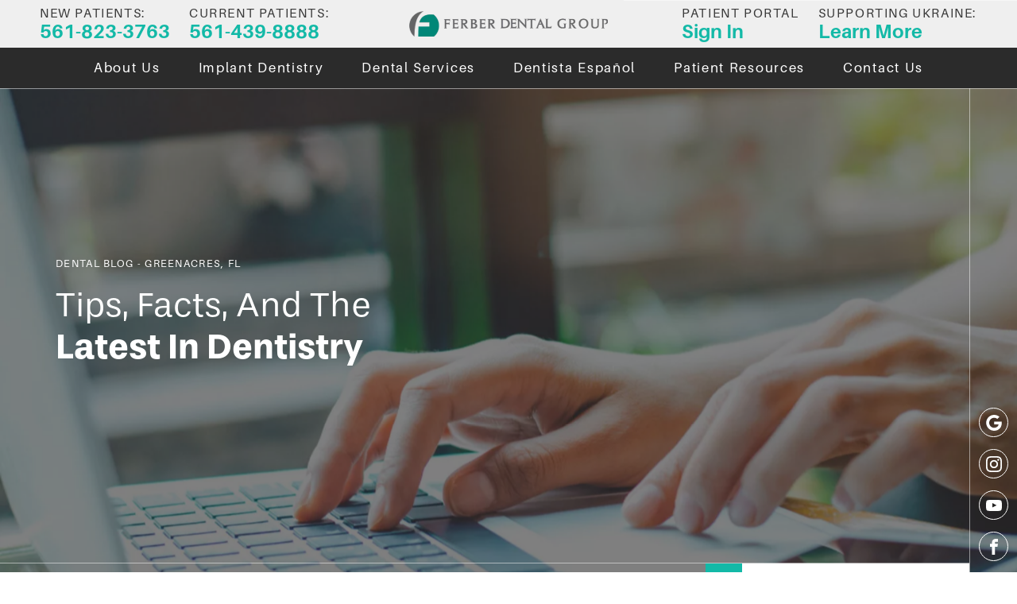

--- FILE ---
content_type: text/html; charset=utf-8
request_url: https://www.ferberdental.com/post/dental-implants-boca-raton-dental-implants-made/
body_size: 40337
content:
<!DOCTYPE html><html lang="en-US"><head><meta name="viewport" content="width=device-width"/><meta charSet="utf-8"/><script>(function(w,d,s,l,i){w[l]=w[l]||[];w[l].push({'gtm.start':new Date().getTime(),event:'gtm.js'});var f=d.getElementsByTagName(s)[0],j=d.createElement(s),dl=l!='dataLayer'?'&l='+l:'';j.async=true;j.src='https://www.googletagmanager.com/gtm.js?id='+i+dl;f.parentNode.insertBefore(j,f);})(window,document,'script','dataLayer','GTM-5HCDT7RZ');</script><link rel="stylesheet" data-href="https://use.typekit.net/wxs0pma.css" data-optimized-fonts="true"/><script type="application/ld+json">{"@context":"https://schema.org","@type":"BlogPosting","mainEntityOfPage":{"@type":"WebPage","@id":"https://www.ferberdental.com/post/dental-implants-boca-raton-dental-implants-made/"},"headline":"Dental Implants in Boca Raton | What Are Dental Implants Made Of?","image":{"@type":"ImageObject","url":"https://cms.ferberdental.com/wp-content/uploads/2023/09/63d2d03249c21e70bc3af868_implant-600x375-1.jpeg","width":600,"height":375},"datePublished":"2023-01-26T00:00:00","dateModified":"2023-09-14T19:57:59","author":{"@type":"Person","name":"TJ Rogers","url":"https://www.ferberdental.com/post/author/tjprogressivedental-com"},"publisher":{"@type":"Organization","name":"Ferber Dental Group","logo":{"@type":"ImageObject","url":"https://cms.ferberdental.com/wp-content/uploads/2023/08/ferber-dental-group-stack-logo-whiteG-43x60.png"}}}</script><script type="application/ld+json">{"@context":"https:\/\/schema.org","@graph":[{"@context":"https:\/\/schema.org","@type":"SiteNavigationElement","id":"site-navigation","name":"About Us","url":"#"},{"@context":"https:\/\/schema.org","@type":"SiteNavigationElement","id":"site-navigation","name":"Why Ferber?","url":"https:\/\/www.ferberdental.com\/about-us\/"},{"@context":"https:\/\/schema.org","@type":"SiteNavigationElement","id":"site-navigation","name":"Meet Our Doctors","url":"#"},{"@context":"https:\/\/schema.org","@type":"SiteNavigationElement","id":"site-navigation","name":"Dr. Brian Ferber","url":"https:\/\/www.ferberdental.com\/about-us\/meet-dr-brian-ferber\/"},{"@context":"https:\/\/schema.org","@type":"SiteNavigationElement","id":"site-navigation","name":"Dr. Sharon Ferber","url":"https:\/\/www.ferberdental.com\/about-us\/meet-dr-sharon-ferber\/"},{"@context":"https:\/\/schema.org","@type":"SiteNavigationElement","id":"site-navigation","name":"Dr. Mindy Shafer","url":"https:\/\/www.ferberdental.com\/about-us\/meet-dr-mindy-shafer\/"},{"@context":"https:\/\/schema.org","@type":"SiteNavigationElement","id":"site-navigation","name":"Dr. Deepali Jethwa","url":"https:\/\/www.ferberdental.com\/about-us\/meet-dr-deepali-jethwa\/"},{"@context":"https:\/\/schema.org","@type":"SiteNavigationElement","id":"site-navigation","name":"Dr. Fatemeh Gholami","url":"https:\/\/www.ferberdental.com\/about-us\/meet-dr-fatemeh-gholami\/"},{"@context":"https:\/\/schema.org","@type":"SiteNavigationElement","id":"site-navigation","name":"Giving Back","url":"https:\/\/www.ferberdental.com\/about-us\/giving-back\/"},{"@context":"https:\/\/schema.org","@type":"SiteNavigationElement","id":"site-navigation","name":"Meet The Team","url":"https:\/\/www.ferberdental.com\/about-us\/meet-the-team\/"},{"@context":"https:\/\/schema.org","@type":"SiteNavigationElement","id":"site-navigation","name":"Video Library","url":"https:\/\/www.ferberdental.com\/dental-video-library\/"},{"@context":"https:\/\/schema.org","@type":"SiteNavigationElement","id":"site-navigation","name":"Blog","url":"https:\/\/www.ferberdental.com\/blog\/"},{"@context":"https:\/\/schema.org","@type":"SiteNavigationElement","id":"site-navigation","name":"Implant Dentistry","url":"#"},{"@context":"https:\/\/schema.org","@type":"SiteNavigationElement","id":"site-navigation","name":"Dental Implants","url":"https:\/\/www.ferberdental.com\/dental-implants\/"},{"@context":"https:\/\/schema.org","@type":"SiteNavigationElement","id":"site-navigation","name":"All-On-X Full Mouth Implants","url":"https:\/\/www.ferberdental.com\/dental-implants\/all-on-x-full-mouth-dental-implants\/"},{"@context":"https:\/\/schema.org","@type":"SiteNavigationElement","id":"site-navigation","name":"Snap On Dentures","url":"https:\/\/www.ferberdental.com\/dental-implants\/snap-on-dentures\/"},{"@context":"https:\/\/schema.org","@type":"SiteNavigationElement","id":"site-navigation","name":"Fixed Teeth vs. Removable","url":"https:\/\/www.ferberdental.com\/dental-implants\/fixed-vs-removable-teeth\/"},{"@context":"https:\/\/schema.org","@type":"SiteNavigationElement","id":"site-navigation","name":"Zirconia Fixed Bridges","url":"https:\/\/www.ferberdental.com\/dental-implants\/zirconia-fixed-bridge\/"},{"@context":"https:\/\/schema.org","@type":"SiteNavigationElement","id":"site-navigation","name":"Robotic Implants with X-Guide and Yomi","url":"https:\/\/www.ferberdental.com\/dental-implants\/robotic-dental-implant-surgery\/"},{"@context":"https:\/\/schema.org","@type":"SiteNavigationElement","id":"site-navigation","name":"State-Of-The-Art Dental Lab","url":"https:\/\/www.ferberdental.com\/state-of-the-art-dental-lab\/"},{"@context":"https:\/\/schema.org","@type":"SiteNavigationElement","id":"site-navigation","name":"Dental Services","url":"#"},{"@context":"https:\/\/schema.org","@type":"SiteNavigationElement","id":"site-navigation","name":"Periodontics","url":"#"},{"@context":"https:\/\/schema.org","@type":"SiteNavigationElement","id":"site-navigation","name":"LANAP Laser Gum Surgery","url":"https:\/\/www.ferberdental.com\/periodontics\/lanap-laser-gum-treatment\/"},{"@context":"https:\/\/schema.org","@type":"SiteNavigationElement","id":"site-navigation","name":"Gum Disease Treatment","url":"https:\/\/www.ferberdental.com\/periodontics\/gum-disease-treatment\/"},{"@context":"https:\/\/schema.org","@type":"SiteNavigationElement","id":"site-navigation","name":"Gum Recession Treatment","url":"https:\/\/www.ferberdental.com\/periodontics\/gum-recession-treatment\/"},{"@context":"https:\/\/schema.org","@type":"SiteNavigationElement","id":"site-navigation","name":"Soft Tissue Periodontics","url":"https:\/\/www.ferberdental.com\/periodontics\/soft-tissue-treatment\/"},{"@context":"https:\/\/schema.org","@type":"SiteNavigationElement","id":"site-navigation","name":"LAPIP Failing Implant Treatment","url":"https:\/\/www.ferberdental.com\/periodontics\/lapip-failing-implant-treatment\/"},{"@context":"https:\/\/schema.org","@type":"SiteNavigationElement","id":"site-navigation","name":"Cosmetic Dentistry","url":"#"},{"@context":"https:\/\/schema.org","@type":"SiteNavigationElement","id":"site-navigation","name":"Your Smile Makeover","url":"https:\/\/www.ferberdental.com\/cosmetic-dentistry\/"},{"@context":"https:\/\/schema.org","@type":"SiteNavigationElement","id":"site-navigation","name":"Porcelain Veneers","url":"https:\/\/www.ferberdental.com\/cosmetic-dentistry\/porcelain-veneers\/"},{"@context":"https:\/\/schema.org","@type":"SiteNavigationElement","id":"site-navigation","name":"Invisalign\u00ae Clear Aligners","url":"https:\/\/www.ferberdental.com\/cosmetic-dentistry\/invisalign\/"},{"@context":"https:\/\/schema.org","@type":"SiteNavigationElement","id":"site-navigation","name":"Dental Crowns &#038; Bridges","url":"https:\/\/www.ferberdental.com\/cosmetic-dentistry\/dental-crowns-bridges\/"},{"@context":"https:\/\/schema.org","@type":"SiteNavigationElement","id":"site-navigation","name":"Full &#038; Partial Dentures","url":"https:\/\/www.ferberdental.com\/cosmetic-dentistry\/full-and-partial-dentures\/"},{"@context":"https:\/\/schema.org","@type":"SiteNavigationElement","id":"site-navigation","name":"Zoom! Teeth Whitening","url":"https:\/\/www.ferberdental.com\/cosmetic-dentistry\/zoom-teeth-whitening\/"},{"@context":"https:\/\/schema.org","@type":"SiteNavigationElement","id":"site-navigation","name":"General Dentistry","url":"#"},{"@context":"https:\/\/schema.org","@type":"SiteNavigationElement","id":"site-navigation","name":"Family Dentistry","url":"https:\/\/www.ferberdental.com\/general-dentistry\/"},{"@context":"https:\/\/schema.org","@type":"SiteNavigationElement","id":"site-navigation","name":"Root Canals","url":"https:\/\/www.ferberdental.com\/general-dentistry\/root-canal-therapy\/"},{"@context":"https:\/\/schema.org","@type":"SiteNavigationElement","id":"site-navigation","name":"Full Mouth Reconstruction","url":"https:\/\/www.ferberdental.com\/general-dentistry\/full-mouth-reconstruction\/"},{"@context":"https:\/\/schema.org","@type":"SiteNavigationElement","id":"site-navigation","name":"Oral Surgery","url":"https:\/\/www.ferberdental.com\/general-dentistry\/oral-surgery\/"},{"@context":"https:\/\/schema.org","@type":"SiteNavigationElement","id":"site-navigation","name":"Emergency Dentistry","url":"https:\/\/www.ferberdental.com\/emergency-dentistry\/"},{"@context":"https:\/\/schema.org","@type":"SiteNavigationElement","id":"site-navigation","name":"Sedation Dentistry","url":"https:\/\/www.ferberdental.com\/sedation-dentistry\/"},{"@context":"https:\/\/schema.org","@type":"SiteNavigationElement","id":"site-navigation","name":"Dentista Espa\u00f1ol","url":"#"},{"@context":"https:\/\/schema.org","@type":"SiteNavigationElement","id":"site-navigation","name":"Implantes Dentales","url":"https:\/\/www.ferberdental.com\/es\/implantes-dentales\/"},{"@context":"https:\/\/schema.org","@type":"SiteNavigationElement","id":"site-navigation","name":"Su Transformaci\u00f3n de Sonrisa","url":"https:\/\/www.ferberdental.com\/es\/su-transformacion-de-sonrisa-greenacres-fl-ferber-dental\/"},{"@context":"https:\/\/schema.org","@type":"SiteNavigationElement","id":"site-navigation","name":"Tratamiento de Enfermedades de las Enc\u00edas","url":"https:\/\/www.ferberdental.com\/es\/tratamiento-de-enfermedades-de-las-encias-greenacres-fl\/"},{"@context":"https:\/\/schema.org","@type":"SiteNavigationElement","id":"site-navigation","name":"Odontolog\u00eda Familiar","url":"https:\/\/www.ferberdental.com\/es\/odontologia-familiar\/"},{"@context":"https:\/\/schema.org","@type":"SiteNavigationElement","id":"site-navigation","name":"Centro de Pacientes","url":"https:\/\/www.ferberdental.com\/es\/centro-de-pacientes\/"},{"@context":"https:\/\/schema.org","@type":"SiteNavigationElement","id":"site-navigation","name":"Cont\u00e1ctanos","url":"https:\/\/www.ferberdental.com\/es\/contactanos\/"},{"@context":"https:\/\/schema.org","@type":"SiteNavigationElement","id":"site-navigation","name":"Patient Resources","url":"#"},{"@context":"https:\/\/schema.org","@type":"SiteNavigationElement","id":"site-navigation","name":"Patient Center","url":"https:\/\/www.ferberdental.com\/patient-center\/"},{"@context":"https:\/\/schema.org","@type":"SiteNavigationElement","id":"site-navigation","name":"Insurance &#038; Financing","url":"https:\/\/www.ferberdental.com\/insurance-and-financing\/"},{"@context":"https:\/\/schema.org","@type":"SiteNavigationElement","id":"site-navigation","name":"Our Facility","url":"https:\/\/www.ferberdental.com\/our-facility\/"},{"@context":"https:\/\/schema.org","@type":"SiteNavigationElement","id":"site-navigation","name":"Patient Stories","url":"https:\/\/www.ferberdental.com\/patient-stories\/"},{"@context":"https:\/\/schema.org","@type":"SiteNavigationElement","id":"site-navigation","name":"Before &#038; After Photos","url":"https:\/\/www.ferberdental.com\/before-and-after-photos\/"},{"@context":"https:\/\/schema.org","@type":"SiteNavigationElement","id":"site-navigation","name":"Conditions We Treat","url":"https:\/\/www.ferberdental.com\/dental-conditions\/"},{"@context":"https:\/\/schema.org","@type":"SiteNavigationElement","id":"site-navigation","name":"Contact Us","url":"https:\/\/www.ferberdental.com\/contact-us\/"}]}</script><link rel="icon" type="image/png" href="https://cms.ferberdental.com/wp-content/uploads/2023/08/ferber-dental-group-square-logo-icon-only-transparent-copy.png"/><title>Dental Blog | Ferber Dental | Greenacres, FL</title><meta name="robots" content="index,follow,max-snippet:-1,max-image-preview:large,max-video-preview:-1"/><meta name="description" content="Learn more about the expertise of the dentists and the dental treatment options provided by Ferber Dental in Greenacres, FL by reading our blog."/><link rel="canonical" href="https://www.ferberdental.com/blog/"/><meta property="og:locale" content="en_US"/><meta property="og:type" content="article"/><meta property="og:title" content="Dental Blog | Ferber Dental | Greenacres, FL"/><meta property="og:description" content="Learn more about the expertise of the dentists and the dental treatment options provided by Ferber Dental in Greenacres, FL by reading our blog."/><meta property="og:url" content="https://www.ferberdental.com/blog/"/><meta property="og:site_name" content="Ferber Dental Group"/><meta property="article:publisher" content="https://www.facebook.com/FerberDentalGroup/"/><meta property="article:modified_time" content="2024-07-11T18:00:20+00:00"/><meta property="og:image" content="https://cms.ferberdental.com/wp-content/uploads/2023/08/ferber-dental-group-horztl-logo.png"/><meta property="og:image:width" content="454"/><meta property="og:image:height" content="59"/><meta property="og:image:type" content="image/png"/><meta name="twitter:card" content="summary_large_image"/><meta name="twitter:site" content="@FerberDental"/><script type="application/ld+json" class="yoast-schema-graph">{"@context":"https://schema.org","@graph":[{"@type":["WebPage","CollectionPage"],"@id":"https://www.ferberdental.com/blog/","url":"https://www.ferberdental.com/blog/","name":"Dental Blog | Ferber Dental | Greenacres, FL","isPartOf":{"@id":"https://www.ferberdental.com/#website"},"datePublished":"2022-09-08T02:48:49+00:00","dateModified":"2024-07-11T18:00:20+00:00","description":"Learn more about the expertise of the dentists and the dental treatment options provided by Ferber Dental in Greenacres, FL by reading our blog.","breadcrumb":{"@id":"https://www.ferberdental.com/blog/#breadcrumb"},"inLanguage":"en-US"},{"@type":"BreadcrumbList","@id":"https://www.ferberdental.com/blog/#breadcrumb","itemListElement":[{"@type":"ListItem","position":1,"name":"Home","item":"https://www.ferberdental.com/"},{"@type":"ListItem","position":2,"name":"Blog"}]},{"@type":"WebSite","@id":"https://www.ferberdental.com/#website","url":"https://www.ferberdental.com/","name":"Ferber Dental Group","description":"General Dentistry | Cosmetic Implant Dentistry - Greenacres, FL","publisher":{"@id":"https://www.ferberdental.com/#organization"},"alternateName":"Ferber Dental","potentialAction":[{"@type":"SearchAction","target":{"@type":"EntryPoint","urlTemplate":"https://www.ferberdental.com/?s={search_term_string}"},"query-input":{"@type":"PropertyValueSpecification","valueRequired":true,"valueName":"search_term_string"}}],"inLanguage":"en-US"},{"@type":"Organization","@id":"https://www.ferberdental.com/#organization","name":"Ferber Dental Group","alternateName":"Ferber Dental","url":"https://www.ferberdental.com/","logo":{"@type":"ImageObject","inLanguage":"en-US","@id":"https://www.ferberdental.com/#/schema/logo/image/","url":"https://cms.ferberdental.com/wp-content/uploads/2023/08/ferber-dental-group-horztl-logo.png","contentUrl":"https://cms.ferberdental.com/wp-content/uploads/2023/08/ferber-dental-group-horztl-logo.png","width":454,"height":59,"caption":"Ferber Dental Group"},"image":{"@id":"https://www.ferberdental.com/#/schema/logo/image/"},"sameAs":["https://www.facebook.com/FerberDentalGroup/","https://x.com/FerberDental","https://www.instagram.com/ferberdentalgroup/?hl=en","https://www.youtube.com/@ferberdentalgroup"]}]}</script><meta name="next-head-count" content="26"/><link href="/fontawesome/css/all.min.css" rel="stylesheet"/><link rel="preload" href="/_next/static/css/5fe154499d5422c0.css" as="style"/><link rel="stylesheet" href="/_next/static/css/5fe154499d5422c0.css" data-n-g=""/><noscript data-n-css=""></noscript><script defer="" nomodule="" src="/_next/static/chunks/polyfills-5cd94c89d3acac5f.js"></script><script src="/_next/static/chunks/webpack-42cdea76c8170223.js" defer=""></script><script src="/_next/static/chunks/framework-5f4595e5518b5600.js" defer=""></script><script src="/_next/static/chunks/main-a7bb6b714958b6b6.js" defer=""></script><script src="/_next/static/chunks/pages/_app-6d43f05ea9e3261d.js" defer=""></script><script src="/_next/static/chunks/242-3c5343346cc62a60.js" defer=""></script><script src="/_next/static/chunks/620-baca7033a38d023a.js" defer=""></script><script src="/_next/static/chunks/pages/%5B...pageUri%5D-6af34342f2761962.js" defer=""></script><script src="/_next/static/7IDDzqedHv-RoLrAkImc1/_buildManifest.js" defer=""></script><script src="/_next/static/7IDDzqedHv-RoLrAkImc1/_ssgManifest.js" defer=""></script><script src="/_next/static/7IDDzqedHv-RoLrAkImc1/_middlewareManifest.js" defer=""></script><style data-styled="" data-styled-version="5.3.5">.iZxzPd{width:1em;height:1em;fill:currentColor;}/*!sc*/
data-styled.g2[id="sc-ea3e6689-1"]{content:"iZxzPd,"}/*!sc*/
.cotnMn{position:relative;padding-top:calc(12.995594713656388% + 0px);border-radius:0px;overflow:hidden;}/*!sc*/
.cTXXtT{position:relative;padding-top:calc(62.5% + 0px);border-radius:0px;overflow:hidden;}/*!sc*/
.iLanpS{position:relative;padding-top:calc(66.66666666666666% + 0px);border-radius:0px;overflow:hidden;}/*!sc*/
data-styled.g3[id="sc-4b6d5d7e-0"]{content:"cotnMn,cTXXtT,iLanpS,"}/*!sc*/
.cnMjjJ{position:absolute;top:0;left:0;width:100%;height:100%;overflow:hidden;}/*!sc*/
data-styled.g4[id="sc-4b6d5d7e-1"]{content:"cnMjjJ,"}/*!sc*/
.cgUXny{font-family:stevie-sans,sans-serif;font-size:1.8rem;font-weight:bold;-webkit-letter-spacing:0em;-moz-letter-spacing:0em;-ms-letter-spacing:0em;letter-spacing:0em;line-height:1;text-transform:none;}/*!sc*/
@media (min-width:1024px){.cgUXny{font-family:stevie-sans,sans-serif;font-size:2.4rem;font-weight:bold;-webkit-letter-spacing:0em;-moz-letter-spacing:0em;-ms-letter-spacing:0em;letter-spacing:0em;line-height:1;text-transform:none;}}/*!sc*/
data-styled.g9[id="sc-f47c44b4-3"]{content:"cgUXny,"}/*!sc*/
.fYLpef{font-family:aileron,sans-serif;font-size:1.7rem;font-weight:300;-webkit-letter-spacing:0em;-moz-letter-spacing:0em;-ms-letter-spacing:0em;letter-spacing:0em;line-height:1.3;text-transform:none;}/*!sc*/
@media (min-width:1024px){.fYLpef{font-family:aileron,sans-serif;font-size:1.7rem;font-weight:300;-webkit-letter-spacing:0em;-moz-letter-spacing:0em;-ms-letter-spacing:0em;letter-spacing:0em;line-height:1.3;text-transform:none;}}/*!sc*/
data-styled.g11[id="sc-f47c44b4-5"]{content:"fYLpef,"}/*!sc*/
.VXzAo{font-family:aileron,sans-serif;font-size:1.7rem;font-weight:300;-webkit-letter-spacing:0.06em;-moz-letter-spacing:0.06em;-ms-letter-spacing:0.06em;letter-spacing:0.06em;line-height:1.8;text-transform:none;}/*!sc*/
@media (min-width:1024px){.VXzAo{font-family:aileron,sans-serif;font-size:1.7rem;font-weight:300;-webkit-letter-spacing:0.06em;-moz-letter-spacing:0.06em;-ms-letter-spacing:0.06em;letter-spacing:0.06em;line-height:1.8;text-transform:none;}}/*!sc*/
.VXzAo p{font-family:aileron,sans-serif;font-size:1.7rem;font-weight:300;-webkit-letter-spacing:0.06em;-moz-letter-spacing:0.06em;-ms-letter-spacing:0.06em;letter-spacing:0.06em;line-height:1.8;text-transform:none;}/*!sc*/
@media (min-width:1024px){.VXzAo p{font-family:aileron,sans-serif;font-size:1.7rem;font-weight:300;-webkit-letter-spacing:0.06em;-moz-letter-spacing:0.06em;-ms-letter-spacing:0.06em;letter-spacing:0.06em;line-height:1.8;text-transform:none;}}/*!sc*/
.VXzAo h1{margin:1em 0;font-family:aileron,sans-serif;font-size:1.2rem;font-weight:normal;-webkit-letter-spacing:0.1em;-moz-letter-spacing:0.1em;-ms-letter-spacing:0.1em;letter-spacing:0.1em;line-height:1;text-transform:uppercase;}/*!sc*/
@media (min-width:1024px){.VXzAo h1{font-family:aileron,sans-serif;font-size:1.3rem;font-weight:normal;-webkit-letter-spacing:0.1em;-moz-letter-spacing:0.1em;-ms-letter-spacing:0.1em;letter-spacing:0.1em;line-height:1;text-transform:uppercase;}}/*!sc*/
.VXzAo h2{margin:.5em 0;font-family:stevie-sans,sans-serif;font-size:3rem;font-weight:normal;-webkit-letter-spacing:0em;-moz-letter-spacing:0em;-ms-letter-spacing:0em;letter-spacing:0em;line-height:1.1;text-transform:capitalize;}/*!sc*/
@media (min-width:1024px){.VXzAo h2{font-family:stevie-sans,sans-serif;font-size:4.4rem;font-weight:normal;-webkit-letter-spacing:0em;-moz-letter-spacing:0em;-ms-letter-spacing:0em;letter-spacing:0em;line-height:1.1;text-transform:capitalize;}}/*!sc*/
.VXzAo h3{margin:.5em 0;font-family:stevie-sans,sans-serif;font-size:2.2rem;font-weight:normal;-webkit-letter-spacing:0em;-moz-letter-spacing:0em;-ms-letter-spacing:0em;letter-spacing:0em;line-height:1.1;text-transform:none;}/*!sc*/
@media (min-width:1024px){.VXzAo h3{font-family:stevie-sans,sans-serif;font-size:3rem;font-weight:normal;-webkit-letter-spacing:0em;-moz-letter-spacing:0em;-ms-letter-spacing:0em;letter-spacing:0em;line-height:1.1;text-transform:none;}}/*!sc*/
.VXzAo h4{margin:1em 0;font-family:stevie-sans,sans-serif;font-size:1.8rem;font-weight:bold;-webkit-letter-spacing:0em;-moz-letter-spacing:0em;-ms-letter-spacing:0em;letter-spacing:0em;line-height:1;text-transform:none;}/*!sc*/
@media (min-width:1024px){.VXzAo h4{font-family:stevie-sans,sans-serif;font-size:2.4rem;font-weight:bold;-webkit-letter-spacing:0em;-moz-letter-spacing:0em;-ms-letter-spacing:0em;letter-spacing:0em;line-height:1;text-transform:none;}}/*!sc*/
.VXzAo h5{margin:1em 0;font-family:stevie-sans,sans-serif;font-size:2.2rem;font-weight:normal;-webkit-letter-spacing:0.05em;-moz-letter-spacing:0.05em;-ms-letter-spacing:0.05em;letter-spacing:0.05em;line-height:1;text-transform:uppercase;}/*!sc*/
@media (min-width:1024px){.VXzAo h5{font-family:stevie-sans,sans-serif;font-size:2.2rem;font-weight:normal;-webkit-letter-spacing:0.05em;-moz-letter-spacing:0.05em;-ms-letter-spacing:0.05em;letter-spacing:0.05em;line-height:1;text-transform:uppercase;}}/*!sc*/
.VXzAo h6{margin:1em 0;font-family:aileron,sans-serif;font-size:1.7rem;font-weight:300;-webkit-letter-spacing:0em;-moz-letter-spacing:0em;-ms-letter-spacing:0em;letter-spacing:0em;line-height:1.3;text-transform:none;}/*!sc*/
@media (min-width:1024px){.VXzAo h6{font-family:aileron,sans-serif;font-size:1.7rem;font-weight:300;-webkit-letter-spacing:0em;-moz-letter-spacing:0em;-ms-letter-spacing:0em;letter-spacing:0em;line-height:1.3;text-transform:none;}}/*!sc*/
.VXzAo ul{margin:0;padding:0;list-style:none;text-align:left;}/*!sc*/
.VXzAo li{display:-webkit-box;display:-webkit-flex;display:-ms-flexbox;display:flex;-webkit-align-items:baseline;-webkit-box-align:baseline;-ms-flex-align:baseline;align-items:baseline;margin:0 0 1em 0;}/*!sc*/
.VXzAo li:last-child{margin:0;}/*!sc*/
.VXzAo li:before{margin:0 1.3em 0 0;content:'';display:block;width:10px;height:10px;-webkit-flex:0 0 10px;-ms-flex:0 0 10px;flex:0 0 10px;border-radius:50%;background-color:currentColor;outline:1px solid currentColor;outline-offset:2px;}/*!sc*/
.VXzAo a{color:rgb(19,185,167);font-weight:bold;}/*!sc*/
.VXzAo a:hover{-webkit-text-decoration:underline;text-decoration:underline;}/*!sc*/
.VXzAo img{width:100%;height:auto !important;}/*!sc*/
.VXzAo > *:first-child{margin-top:0;}/*!sc*/
.VXzAo > *:last-child{margin-bottom:0;}/*!sc*/
data-styled.g12[id="sc-f47c44b4-6"]{content:"VXzAo,"}/*!sc*/
.dAVliO{display:-webkit-inline-box;display:-webkit-inline-flex;display:-ms-inline-flexbox;display:inline-flex;-webkit-align-items:center;-webkit-box-align:center;-ms-flex-align:center;align-items:center;font-family:stevie-sans,sans-serif;font-size:1.7rem;font-weight:600;-webkit-letter-spacing:0.01em;-moz-letter-spacing:0.01em;-ms-letter-spacing:0.01em;letter-spacing:0.01em;line-height:1.6;text-transform:uppercase;}/*!sc*/
@media (min-width:1024px){.dAVliO{font-family:stevie-sans,sans-serif;font-size:1.7rem;font-weight:600;-webkit-letter-spacing:0.01em;-moz-letter-spacing:0.01em;-ms-letter-spacing:0.01em;letter-spacing:0.01em;line-height:1.6;text-transform:uppercase;}}/*!sc*/
.dAVliO span{display:inline-block;margin:0 10px 0 0;line-height:1;position:relative;display:inline-block;}/*!sc*/
.dAVliO span:after{position:absolute;display:block;content:'';width:0;height:1px;bottom:-2px;left:auto;right:0;background-color:currentColor;z-index:1;will-change:width;-webkit-transition: width 200ms cubic-bezier(0.25,0.1,0.25,1);transition: width 200ms cubic-bezier(0.25,0.1,0.25,1);}/*!sc*/
.dAVliO span.is-active:after{width:100%;-webkit-transition: width 200ms cubic-bezier(0.25,0.1,0.25,1);transition: width 200ms cubic-bezier(0.25,0.1,0.25,1);}/*!sc*/
@media (hover:hover){a:hover .sc-2719011e-1 span:after,.dAVliO span:hover:after{width:100%;left:0;right:auto;-webkit-transition: width 200ms cubic-bezier(0.25,0.1,0.25,1);transition: width 200ms cubic-bezier(0.25,0.1,0.25,1);}}/*!sc*/
.dAVliO .icon{width:16px;height:16px;fill:currentColor;}/*!sc*/
data-styled.g14[id="sc-2719011e-1"]{content:"dAVliO,"}/*!sc*/
.jcHZBF{position:relative;margin:0 auto;padding:0 20px;width:100%;overflow:hidden;max-width:1440px;}/*!sc*/
@media (min-width:0px){.jcHZBF{padding:0 20px;}}/*!sc*/
@media (min-width:568px){.jcHZBF{padding:0 25px;}}/*!sc*/
@media (min-width:768px){.jcHZBF{padding:0 50px;}}/*!sc*/
@media (min-width:900px){.jcHZBF{padding:0 60px;}}/*!sc*/
@media (min-width:1024px){.jcHZBF{padding:0 70px;}}/*!sc*/
@media (min-width:1200px){.jcHZBF{padding:0 70px;}}/*!sc*/
@media (min-width:1440px){.jcHZBF{padding:0 70px;}}/*!sc*/
@media (min-width:1600px){.jcHZBF{padding:0 70px;}}/*!sc*/
.jbxmTA{position:relative;margin:0 auto;padding:0 20px;width:100%;overflow:hidden;max-width:1440px;max-width:none;}/*!sc*/
@media (min-width:0px){.jbxmTA{padding:0 20px;}}/*!sc*/
@media (min-width:568px){.jbxmTA{padding:0 25px;}}/*!sc*/
@media (min-width:768px){.jbxmTA{padding:0 50px;}}/*!sc*/
@media (min-width:900px){.jbxmTA{padding:0 60px;}}/*!sc*/
@media (min-width:1024px){.jbxmTA{padding:0 60px !important;}}/*!sc*/
@media (min-width:1200px){.jbxmTA{padding:0 70px !important;}}/*!sc*/
@media (min-width:1440px){.jbxmTA{padding:0 70px;}}/*!sc*/
@media (min-width:1600px){.jbxmTA{padding:0 70px;}}/*!sc*/
data-styled.g17[id="sc-9fddad04-0"]{content:"jcHZBF,jbxmTA,"}/*!sc*/
.fvTaOn{position:relative;display:-webkit-box;display:-webkit-flex;display:-ms-flexbox;display:flex;-webkit-flex-wrap:wrap;-ms-flex-wrap:wrap;flex-wrap:wrap;min-width:100%;margin-left:-10px;margin-right:-10px;}/*!sc*/
@media (min-width:768px){.fvTaOn{margin-left:-15px;margin-right:-15px;}}/*!sc*/
@media (min-width:1024px){.fvTaOn{margin-left:-15px;margin-right:-15px;}}/*!sc*/
@media (min-width:1440px){.fvTaOn{margin-left:-20px;margin-right:-20px;}}/*!sc*/
@media (min-width:1024px){.fvTaOn{margin-left:-45px;margin-right:-45px;}.fvTaOn > .sc-9fddad04-2{padding-left:45px;padding-right:45px;}}/*!sc*/
@media (min-width:1200px){.fvTaOn{margin-left:-45px;margin-right:-45px;}.fvTaOn > .sc-9fddad04-2{padding-left:45px;padding-right:45px;}}/*!sc*/
@media (min-width:1440px){.fvTaOn{margin-left:-60px;margin-right:-60px;}.fvTaOn > .sc-9fddad04-2{padding-left:60px;padding-right:60px;}}/*!sc*/
.dRYome{position:relative;display:-webkit-box;display:-webkit-flex;display:-ms-flexbox;display:flex;-webkit-flex-wrap:wrap;-ms-flex-wrap:wrap;flex-wrap:wrap;min-width:100%;margin-left:-10px;margin-right:-10px;}/*!sc*/
@media (min-width:768px){.dRYome{margin-left:-15px;margin-right:-15px;}}/*!sc*/
@media (min-width:1024px){.dRYome{margin-left:-15px;margin-right:-15px;}}/*!sc*/
@media (min-width:1440px){.dRYome{margin-left:-20px;margin-right:-20px;}}/*!sc*/
@media (min-width:0px){.dRYome{margin-left:-5px;margin-right:-5px;}.dRYome > .sc-9fddad04-2{padding-left:5px;padding-right:5px;}}/*!sc*/
@media (min-width:0px){.dRYome{-webkit-align-items:center;-webkit-box-align:center;-ms-flex-align:center;align-items:center;}}/*!sc*/
.eRpwAt{position:relative;display:-webkit-box;display:-webkit-flex;display:-ms-flexbox;display:flex;-webkit-flex-wrap:wrap;-ms-flex-wrap:wrap;flex-wrap:wrap;min-width:100%;margin-left:-10px;margin-right:-10px;}/*!sc*/
@media (min-width:768px){.eRpwAt{margin-left:-15px;margin-right:-15px;}}/*!sc*/
@media (min-width:1024px){.eRpwAt{margin-left:-15px;margin-right:-15px;}}/*!sc*/
@media (min-width:1440px){.eRpwAt{margin-left:-20px;margin-right:-20px;}}/*!sc*/
@media (min-width:900px){.eRpwAt{-webkit-box-pack:center;-webkit-justify-content:center;-ms-flex-pack:center;justify-content:center;}}/*!sc*/
.bSdmpR{position:relative;display:-webkit-box;display:-webkit-flex;display:-ms-flexbox;display:flex;-webkit-flex-wrap:wrap;-ms-flex-wrap:wrap;flex-wrap:wrap;min-width:100%;margin-left:-10px;margin-right:-10px;}/*!sc*/
@media (min-width:768px){.bSdmpR{margin-left:-15px;margin-right:-15px;}}/*!sc*/
@media (min-width:1024px){.bSdmpR{margin-left:-15px;margin-right:-15px;}}/*!sc*/
@media (min-width:1440px){.bSdmpR{margin-left:-20px;margin-right:-20px;}}/*!sc*/
@media (min-width:900px){.bSdmpR{-webkit-align-items:center;-webkit-box-align:center;-ms-flex-align:center;align-items:center;}}/*!sc*/
data-styled.g18[id="sc-9fddad04-1"]{content:"fvTaOn,dRYome,eRpwAt,bSdmpR,"}/*!sc*/
.fWasgx{position:relative;-webkit-flex:0 0 100%;-ms-flex:0 0 100%;flex:0 0 100%;max-width:100%;padding-left:10px;padding-right:10px;}/*!sc*/
@media (min-width:768px){.fWasgx{padding-left:15px;padding-right:15px;}}/*!sc*/
@media (min-width:1024px){.fWasgx{padding-left:15px;padding-right:15px;}}/*!sc*/
@media (min-width:1440px){.fWasgx{padding-left:20px;padding-right:20px;}}/*!sc*/
@media (min-width:768px){.fWasgx{-webkit-flex:0 0 66.66666666666666%;-ms-flex:0 0 66.66666666666666%;flex:0 0 66.66666666666666%;max-width:66.66666666666666%;}}/*!sc*/
@media (min-width:1024px){.fWasgx{-webkit-flex:0 0 66.66666666666666%;-ms-flex:0 0 66.66666666666666%;flex:0 0 66.66666666666666%;max-width:66.66666666666666%;}}/*!sc*/
.kxJBSp{position:relative;-webkit-flex:0 0 100%;-ms-flex:0 0 100%;flex:0 0 100%;max-width:100%;padding-left:10px;padding-right:10px;}/*!sc*/
@media (min-width:768px){.kxJBSp{padding-left:15px;padding-right:15px;}}/*!sc*/
@media (min-width:1024px){.kxJBSp{padding-left:15px;padding-right:15px;}}/*!sc*/
@media (min-width:1440px){.kxJBSp{padding-left:20px;padding-right:20px;}}/*!sc*/
@media (min-width:768px){.kxJBSp{-webkit-flex:0 0 33.33333333333333%;-ms-flex:0 0 33.33333333333333%;flex:0 0 33.33333333333333%;max-width:33.33333333333333%;}}/*!sc*/
@media (min-width:1024px){.kxJBSp{-webkit-flex:0 0 33.33333333333333%;-ms-flex:0 0 33.33333333333333%;flex:0 0 33.33333333333333%;max-width:33.33333333333333%;}}/*!sc*/
.fRnKzF{position:relative;-webkit-flex:0 0 100%;-ms-flex:0 0 100%;flex:0 0 100%;max-width:100%;padding-left:10px;padding-right:10px;}/*!sc*/
@media (min-width:768px){.fRnKzF{padding-left:15px;padding-right:15px;}}/*!sc*/
@media (min-width:1024px){.fRnKzF{padding-left:15px;padding-right:15px;}}/*!sc*/
@media (min-width:1440px){.fRnKzF{padding-left:20px;padding-right:20px;}}/*!sc*/
@media (min-width:0px){.fRnKzF{-webkit-flex:0 0 41.66666666666667%;-ms-flex:0 0 41.66666666666667%;flex:0 0 41.66666666666667%;max-width:41.66666666666667%;}}/*!sc*/
.kSBsxh{position:relative;-webkit-flex:0 0 100%;-ms-flex:0 0 100%;flex:0 0 100%;max-width:100%;padding-left:10px;padding-right:10px;}/*!sc*/
@media (min-width:768px){.kSBsxh{padding-left:15px;padding-right:15px;}}/*!sc*/
@media (min-width:1024px){.kSBsxh{padding-left:15px;padding-right:15px;}}/*!sc*/
@media (min-width:1440px){.kSBsxh{padding-left:20px;padding-right:20px;}}/*!sc*/
@media (min-width:0px){.kSBsxh{-webkit-flex:0 0 58.333333333333336%;-ms-flex:0 0 58.333333333333336%;flex:0 0 58.333333333333336%;max-width:58.333333333333336%;}}/*!sc*/
.boMDGQ{position:relative;-webkit-flex:0 0 100%;-ms-flex:0 0 100%;flex:0 0 100%;max-width:100%;padding-left:10px;padding-right:10px;}/*!sc*/
@media (min-width:768px){.boMDGQ{padding-left:15px;padding-right:15px;}}/*!sc*/
@media (min-width:1024px){.boMDGQ{padding-left:15px;padding-right:15px;}}/*!sc*/
@media (min-width:1440px){.boMDGQ{padding-left:20px;padding-right:20px;}}/*!sc*/
@media (min-width:900px){.boMDGQ{-webkit-flex:0 0 33.33333333333333%;-ms-flex:0 0 33.33333333333333%;flex:0 0 33.33333333333333%;max-width:33.33333333333333%;}}/*!sc*/
data-styled.g19[id="sc-9fddad04-2"]{content:"fWasgx,kxJBSp,fRnKzF,kSBsxh,boMDGQ,"}/*!sc*/
.lfPPQH{background-color:transparent;}/*!sc*/
.lfPPQH img{position:absolute;top:0;left:0;width:100%;height:100%;object-fit:cover;-webkit-transition:opacity 300ms ease-in-out;transition:opacity 300ms ease-in-out;opacity:1 !important;}/*!sc*/
.lfPPQH img.lazyloaded{opacity:1 !important;}/*!sc*/
.ebJhJ{position:absolute;top:0;left:0;width:100%;height:100%;background-color:transparent;}/*!sc*/
.ebJhJ img{position:absolute;top:0;left:0;width:100%;height:100%;object-fit:cover;-webkit-transition:opacity 300ms ease-in-out;transition:opacity 300ms ease-in-out;opacity:1 !important;}/*!sc*/
.ebJhJ img.lazyloaded{opacity:1 !important;}/*!sc*/
.cIwnXf{position:absolute;top:0;left:0;width:100%;height:100%;background-color:#3a3a3a;}/*!sc*/
.cIwnXf img{position:absolute;top:0;left:0;width:100%;height:100%;object-fit:cover;-webkit-transition:opacity 300ms ease-in-out;transition:opacity 300ms ease-in-out;opacity:0 !important;}/*!sc*/
.cIwnXf img.lazyloaded{opacity:1 !important;}/*!sc*/
.hgJwpJ{background-color:#3a3a3a;}/*!sc*/
.hgJwpJ img{position:absolute;top:0;left:0;width:100%;height:100%;object-fit:cover;-webkit-transition:opacity 300ms ease-in-out;transition:opacity 300ms ease-in-out;opacity:0 !important;}/*!sc*/
.hgJwpJ img.lazyloaded{opacity:1 !important;}/*!sc*/
.ebJhI{position:absolute;top:0;left:0;width:100%;height:100%;background-color:transparent;}/*!sc*/
.ebJhI img{position:absolute;top:0;left:0;width:100%;height:100%;object-fit:cover;-webkit-transition:opacity 300ms ease-in-out;transition:opacity 300ms ease-in-out;opacity:0 !important;}/*!sc*/
.ebJhI img.lazyloaded{opacity:1 !important;}/*!sc*/
.lfPPQG{background-color:transparent;}/*!sc*/
.lfPPQG img{position:absolute;top:0;left:0;width:100%;height:100%;object-fit:cover;-webkit-transition:opacity 300ms ease-in-out;transition:opacity 300ms ease-in-out;opacity:0 !important;}/*!sc*/
.lfPPQG img.lazyloaded{opacity:1 !important;}/*!sc*/
data-styled.g44[id="sc-c109d6c4-0"]{content:"lfPPQH,ebJhJ,cIwnXf,hgJwpJ,ebJhI,lfPPQG,"}/*!sc*/
.dCqHIy{position:fixed;top:0;left:0;width:100vw;height:100vh;opacity:0;visibility:hidden;background-color:rgb(8,8,8);-webkit-user-select:none;-moz-user-select:none;-ms-user-select:none;user-select:none;z-index:600;display:block;}/*!sc*/
data-styled.g45[id="sc-e3d635ca-0"]{content:"dCqHIy,"}/*!sc*/
.cDkPxb{display:-webkit-box;display:-webkit-flex;display:-ms-flexbox;display:flex;-webkit-flex-direction:column;-ms-flex-direction:column;flex-direction:column;position:absolute;top:0;right:0;width:100%;height:100%;max-width:400px;-webkit-transform:translateX(100%);-ms-transform:translateX(100%);transform:translateX(100%);color:#ffffff;background-color:rgb(43,43,43);background-size:cover;background-repeat:no-repeat;background-image:url(https://cms.ferberdental.com/wp-content/uploads/2023/08/mobile_menu.jpg);}/*!sc*/
@media (min-width:1024px){.cDkPxb{background-image:url(https://cms.ferberdental.com/wp-content/uploads/2023/08/menu_hero.jpg);}}/*!sc*/
data-styled.g46[id="sc-e3d635ca-1"]{content:"cDkPxb,"}/*!sc*/
.bHOaIm{display:-webkit-box;display:-webkit-flex;display:-ms-flexbox;display:flex;-webkit-flex-direction:column;-ms-flex-direction:column;flex-direction:column;padding:20px;}/*!sc*/
@media (min-width:1024px){.bHOaIm{padding:30px;}}/*!sc*/
data-styled.g47[id="sc-e3d635ca-2"]{content:"bHOaIm,"}/*!sc*/
.kQwdcr{display:-webkit-box;display:-webkit-flex;display:-ms-flexbox;display:flex;-webkit-align-items:center;-webkit-box-align:center;-ms-flex-align:center;align-items:center;-webkit-box-pack:center;-webkit-justify-content:center;-ms-flex-pack:center;justify-content:center;-webkit-align-self:flex-end;-ms-flex-item-align:end;align-self:flex-end;margin:0;width:18px;height:18px;border:solid 1px #ffffff;border-radius:50%;-webkit-transition:opacity 250ms ease;transition:opacity 250ms ease;}/*!sc*/
@media(hover:hover){a:hover .sc-e3d635ca-4,.kQwdcr:hover{opacity:0.75;}}/*!sc*/
.kQwdcr .icon{width:1rem;height:1rem;stroke-width:0;fill:#ffffff;}/*!sc*/
@media (min-width:1024px){.kQwdcr .icon{fill:#ffffff;}}/*!sc*/
data-styled.g49[id="sc-e3d635ca-4"]{content:"kQwdcr,"}/*!sc*/
.jTIwdz{margin:20px auto;width:100%;max-width:px;}/*!sc*/
@media (min-width:1024px){.jTIwdz{margin:30px auto;max-width:px;}}/*!sc*/
data-styled.g50[id="sc-e3d635ca-5"]{content:"jTIwdz,"}/*!sc*/
.fRXBdV{-webkit-flex:1;-ms-flex:1;flex:1;overflow-y:auto;}/*!sc*/
data-styled.g51[id="sc-e3d635ca-6"]{content:"fRXBdV,"}/*!sc*/
.cvNtlH{position:relative;padding:20px;}/*!sc*/
data-styled.g52[id="sc-e3d635ca-7"]{content:"cvNtlH,"}/*!sc*/
.kwDpEy{position:relative;overflow:hidden;}/*!sc*/
.kwDpEy ul{margin:0;padding:0;list-style:none;width:100%;opacity:0;visibility:hidden;pointer-events:none;-webkit-transition: opacity 500ms ease 0ms, visibility 500ms ease 0ms;transition: opacity 500ms ease 0ms, visibility 500ms ease 0ms;}/*!sc*/
.kwDpEy ul.is-active{opacity:1;visibility:visible;-webkit-transition: opacity 500ms ease 400ms, visibility 500ms ease 400ms;transition: opacity 500ms ease 400ms, visibility 500ms ease 400ms;}/*!sc*/
.kwDpEy ul.is-current{pointer-events:all;}/*!sc*/
.kwDpEy li{padding:12px 0;border-bottom:solid .5px;border-bottom-color:#ffffff;}/*!sc*/
.kwDpEy li:last-child{border-bottom:none;}/*!sc*/
.kwDpEy li > ul{position:absolute;top:0;left:0;-webkit-transform:translateX(100%);-ms-transform:translateX(100%);transform:translateX(100%);}/*!sc*/
.kwDpEy a,.kwDpEy button{display:-webkit-box;display:-webkit-flex;display:-ms-flexbox;display:flex;-webkit-align-items:center;-webkit-box-align:center;-ms-flex-align:center;align-items:center;-webkit-box-pack:justify;-webkit-justify-content:space-between;-ms-flex-pack:justify;justify-content:space-between;width:100%;text-align:left;font-family:aileron,sans-serif;font-size:1.7rem;font-weight:normal;-webkit-letter-spacing:0.1em;-moz-letter-spacing:0.1em;-ms-letter-spacing:0.1em;letter-spacing:0.1em;line-height:1.6;text-transform:none;-webkit-transition:opacity 250ms ease;transition:opacity 250ms ease;-webkit-transition:opacity 250ms ease,color 250ms ease;transition:opacity 250ms ease,color 250ms ease;}/*!sc*/
@media(hover:hover){a:hover .sc-e3d635ca-8 a,a:hover .kwDpEy button,.kwDpEy a:hover,.kwDpEy button:hover{opacity:0.75;}}/*!sc*/
@media(hover:hover){.kwDpEy a:hover,.kwDpEy button:hover{color:#ffffff;}.kwDpEy a:hover .icon,.kwDpEy button:hover .icon{color:#ffffff;}}/*!sc*/
@media (min-width:1024px){.kwDpEy a,.kwDpEy button{font-family:aileron,sans-serif;font-size:1.7rem;font-weight:normal;-webkit-letter-spacing:0.1em;-moz-letter-spacing:0.1em;-ms-letter-spacing:0.1em;letter-spacing:0.1em;line-height:1.6;text-transform:none;}}/*!sc*/
.kwDpEy a.is-active{font-weight:bold;}/*!sc*/
.kwDpEy .icon{font-size:1.6rem;color:#ffffff;}/*!sc*/
data-styled.g53[id="sc-e3d635ca-8"]{content:"kwDpEy,"}/*!sc*/
.hhUIJF{position:fixed;top:0;left:0;width:100vw;height:100vh;-webkit-user-select:none;-moz-user-select:none;-ms-user-select:none;user-select:none;z-index:500;pointer-events:none;display:block;}/*!sc*/
@media (min-width:768px){.hhUIJF{display:none;}}/*!sc*/
data-styled.g79[id="sc-a9bf554a-0"]{content:"hhUIJF,"}/*!sc*/
.bFNVMH{position:absolute;top:0;left:0;width:100%;height:100%;background-color:rgba(0,0,0,.8);opacity:0;visibility:hidden;pointer-events:all;}/*!sc*/
data-styled.g80[id="sc-a9bf554a-1"]{content:"bFNVMH,"}/*!sc*/
.eONYhQ{position:absolute;right:15px;bottom:15px;display:-webkit-box;display:-webkit-flex;display:-ms-flexbox;display:flex;-webkit-align-items:center;-webkit-box-align:center;-ms-flex-align:center;align-items:center;-webkit-box-pack:end;-webkit-justify-content:flex-end;-ms-flex-pack:end;justify-content:flex-end;pointer-events:all;}/*!sc*/
.eONYhQ span:nth-child(1){display:block;margin:0 15px 0 0;color:white;opacity:0;font-family:aileron,sans-serif;font-size:1.4rem;font-weight:normal;-webkit-letter-spacing:0em;-moz-letter-spacing:0em;-ms-letter-spacing:0em;letter-spacing:0em;line-height:1.6;text-transform:none;}/*!sc*/
.eONYhQ span:nth-child(2){position:relative;width:50px;height:50px;border-radius:50%;background-color:rgb(19,185,167);box-shadow:0 4px 4px 0 rgba(0,0,0,.25);-webkit-transition:-webkit-transform 150ms ease;-webkit-transition:transform 150ms ease;transition:transform 150ms ease;}/*!sc*/
.eONYhQ:active span:nth-child(2){-webkit-transform:scale(.9);-ms-transform:scale(.9);transform:scale(.9);}/*!sc*/
data-styled.g81[id="sc-a9bf554a-2"]{content:"eONYhQ,"}/*!sc*/
.hKeGnS{position:absolute;right:15px;bottom:80px;}/*!sc*/
data-styled.g82[id="sc-a9bf554a-3"]{content:"hKeGnS,"}/*!sc*/
.bdGlbt{position:relative;}/*!sc*/
.bdGlbt ul{margin:0;padding:0;list-style:none;width:100%;}/*!sc*/
.bdGlbt li{display:-webkit-box;display:-webkit-flex;display:-ms-flexbox;display:flex;-webkit-align-items:center;-webkit-box-align:center;-ms-flex-align:center;align-items:center;-webkit-box-pack:end;-webkit-justify-content:flex-end;-ms-flex-pack:end;justify-content:flex-end;margin:0 0 10px 0;}/*!sc*/
.bdGlbt li:last-child{margin:0;}/*!sc*/
.bdGlbt li > ul{position:absolute;bottom:0;left:0;-webkit-transform:translateX(100%);-ms-transform:translateX(100%);transform:translateX(100%);}/*!sc*/
data-styled.g83[id="sc-a9bf554a-4"]{content:"bdGlbt,"}/*!sc*/
.bfNgcR{display:-webkit-box;display:-webkit-flex;display:-ms-flexbox;display:flex;-webkit-align-items:center;-webkit-box-align:center;-ms-flex-align:center;align-items:center;-webkit-box-pack:end;-webkit-justify-content:flex-end;-ms-flex-pack:end;justify-content:flex-end;opacity:0;visibility:hidden;pointer-events:all;}/*!sc*/
.bfNgcR span:nth-child(1){display:block;margin:0 15px 0 0;color:white;font-family:aileron,sans-serif;font-size:1.4rem;font-weight:normal;-webkit-letter-spacing:0em;-moz-letter-spacing:0em;-ms-letter-spacing:0em;letter-spacing:0em;line-height:1.6;text-transform:none;}/*!sc*/
.bfNgcR span:nth-child(2){position:relative;width:50px;height:50px;border-radius:50%;background-color:rgb(229,170,81);box-shadow:0 4px 4px 0 rgba(0,0,0,.25);-webkit-flex:0 0 50px;-ms-flex:0 0 50px;flex:0 0 50px;-webkit-transition:-webkit-transform 150ms ease;-webkit-transition:transform 150ms ease;transition:transform 150ms ease;}/*!sc*/
.bfNgcR:active span:nth-child(2){-webkit-transform:scale(.9);-ms-transform:scale(.9);transform:scale(.9);}/*!sc*/
.cFMULo{display:-webkit-box;display:-webkit-flex;display:-ms-flexbox;display:flex;-webkit-align-items:center;-webkit-box-align:center;-ms-flex-align:center;align-items:center;-webkit-box-pack:end;-webkit-justify-content:flex-end;-ms-flex-pack:end;justify-content:flex-end;opacity:0;visibility:hidden;pointer-events:all;}/*!sc*/
.cFMULo span:nth-child(1){display:block;margin:0 15px 0 0;color:white;font-family:aileron,sans-serif;font-size:1.4rem;font-weight:normal;-webkit-letter-spacing:0em;-moz-letter-spacing:0em;-ms-letter-spacing:0em;letter-spacing:0em;line-height:1.6;text-transform:none;}/*!sc*/
.cFMULo span:nth-child(2){position:relative;width:50px;height:50px;border-radius:50%;background-color:rgb(21,176,224);box-shadow:0 4px 4px 0 rgba(0,0,0,.25);-webkit-flex:0 0 50px;-ms-flex:0 0 50px;flex:0 0 50px;-webkit-transition:-webkit-transform 150ms ease;-webkit-transition:transform 150ms ease;transition:transform 150ms ease;}/*!sc*/
.cFMULo:active span:nth-child(2){-webkit-transform:scale(.9);-ms-transform:scale(.9);transform:scale(.9);}/*!sc*/
.gnRNAQ{display:-webkit-box;display:-webkit-flex;display:-ms-flexbox;display:flex;-webkit-align-items:center;-webkit-box-align:center;-ms-flex-align:center;align-items:center;-webkit-box-pack:end;-webkit-justify-content:flex-end;-ms-flex-pack:end;justify-content:flex-end;opacity:0;visibility:hidden;pointer-events:all;}/*!sc*/
.gnRNAQ span:nth-child(1){display:block;margin:0 15px 0 0;color:white;font-family:aileron,sans-serif;font-size:1.4rem;font-weight:normal;-webkit-letter-spacing:0em;-moz-letter-spacing:0em;-ms-letter-spacing:0em;letter-spacing:0em;line-height:1.6;text-transform:none;}/*!sc*/
.gnRNAQ span:nth-child(2){position:relative;width:50px;height:50px;border-radius:50%;background-color:rgb(0,222,115);box-shadow:0 4px 4px 0 rgba(0,0,0,.25);-webkit-flex:0 0 50px;-ms-flex:0 0 50px;flex:0 0 50px;-webkit-transition:-webkit-transform 150ms ease;-webkit-transition:transform 150ms ease;transition:transform 150ms ease;}/*!sc*/
.gnRNAQ:active span:nth-child(2){-webkit-transform:scale(.9);-ms-transform:scale(.9);transform:scale(.9);}/*!sc*/
.joimHz{display:-webkit-box;display:-webkit-flex;display:-ms-flexbox;display:flex;-webkit-align-items:center;-webkit-box-align:center;-ms-flex-align:center;align-items:center;-webkit-box-pack:end;-webkit-justify-content:flex-end;-ms-flex-pack:end;justify-content:flex-end;opacity:0;visibility:hidden;pointer-events:all;}/*!sc*/
.joimHz span:nth-child(1){display:block;margin:0 15px 0 0;color:white;font-family:aileron,sans-serif;font-size:1.4rem;font-weight:normal;-webkit-letter-spacing:0em;-moz-letter-spacing:0em;-ms-letter-spacing:0em;letter-spacing:0em;line-height:1.6;text-transform:none;}/*!sc*/
.joimHz span:nth-child(2){position:relative;width:50px;height:50px;border-radius:50%;background-color:rgb(8,8,8);box-shadow:0 4px 4px 0 rgba(0,0,0,.25);-webkit-flex:0 0 50px;-ms-flex:0 0 50px;flex:0 0 50px;-webkit-transition:-webkit-transform 150ms ease;-webkit-transition:transform 150ms ease;transition:transform 150ms ease;}/*!sc*/
.joimHz:active span:nth-child(2){-webkit-transform:scale(.9);-ms-transform:scale(.9);transform:scale(.9);}/*!sc*/
data-styled.g84[id="sc-a9bf554a-5"]{content:"bfNgcR,cFMULo,gnRNAQ,joimHz,"}/*!sc*/
.iqYkHD{position:absolute;top:50%;left:50%;-webkit-transform:translateX(-50%) translateY(-50%);-ms-transform:translateX(-50%) translateY(-50%);transform:translateX(-50%) translateY(-50%);width:30px;height:30px;}/*!sc*/
data-styled.g85[id="sc-a9bf554a-6"]{content:"iqYkHD,"}/*!sc*/
.jTwQq{opacity:0;}/*!sc*/
data-styled.g86[id="sc-a9bf554a-7"]{content:"jTwQq,"}/*!sc*/
.jdowvz{position:fixed;top:0;left:0;width:100%;border-bottom:solid 1px #ffffff80;-webkit-user-select:none;-moz-user-select:none;-ms-user-select:none;user-select:none;z-index:500;}/*!sc*/
data-styled.g93[id="sc-d4089f5e-0"]{content:"jdowvz,"}/*!sc*/
.fYzYub{position:relative;display:-webkit-box;display:-webkit-flex;display:-ms-flexbox;display:flex;-webkit-align-items:center;-webkit-box-align:center;-ms-flex-align:center;align-items:center;-webkit-box-pack:center;-webkit-justify-content:center;-ms-flex-pack:center;justify-content:center;-webkit-flex-direction:column;-ms-flex-direction:column;flex-direction:column;min-height:60px;}/*!sc*/
.fYzYub:before{content:'';position:absolute;top:0;left:0;width:100%;height:100%;pointer-events:none;-webkit-transition:opacity 300ms ease;transition:opacity 300ms ease;z-index:1;background-color:rgb(239,239,239);}/*!sc*/
@media (min-width:1024px){.fYzYub:before{background-color:rgb(239,239,239);}}/*!sc*/
.fYzYub:after{content:'';position:absolute;top:0;left:0;width:100%;height:100%;pointer-events:none;opacity:1;-webkit-transition:opacity 300ms ease;transition:opacity 300ms ease;z-index:2;background-color:rgb(239,239,239);}/*!sc*/
@media (min-width:1024px){.fYzYub:after{background-color:rgb(239,239,239);}}/*!sc*/
@media (min-width:1024px){.fYzYub{-webkit-flex-direction:row;-ms-flex-direction:row;flex-direction:row;}}/*!sc*/
data-styled.g94[id="sc-d4089f5e-1"]{content:"fYzYub,"}/*!sc*/
.cCAjaB{position:relative;margin:12px 20px;width:100%;max-width:212px;opacity:1;visibility:visible;z-index:3;-webkit-transition: opacity 300ms ease, visibility 300ms ease;transition: opacity 300ms ease, visibility 300ms ease;}/*!sc*/
@media (min-width:1024px){.cCAjaB{max-width:250px;opacity:1;visibility:visible;}}/*!sc*/
data-styled.g99[id="sc-d4089f5e-6"]{content:"cCAjaB,"}/*!sc*/
.kWdmQu{position:relative;display:-webkit-box;display:-webkit-flex;display:-ms-flexbox;display:flex;-webkit-box-pack:end;-webkit-justify-content:flex-end;-ms-flex-pack:end;justify-content:flex-end;-webkit-align-items:center;-webkit-box-align:center;-ms-flex-align:center;align-items:center;-webkit-align-self:stretch;-ms-flex-item-align:stretch;align-self:stretch;-webkit-flex:1;-ms-flex:1;flex:1;border-top:solid 1px #ffffff80;z-index:3;}/*!sc*/
data-styled.g100[id="sc-d4089f5e-7"]{content:"kWdmQu,"}/*!sc*/
.ffpYCW{position:relative;display:-webkit-box;display:-webkit-flex;display:-ms-flexbox;display:flex;-webkit-flex-direction:column-reverse;-ms-flex-direction:column-reverse;flex-direction:column-reverse;color:#ffffff;padding:0px 0 0 0;min-height:100vh;}/*!sc*/
@media (min-width:568px){.ffpYCW{-webkit-flex-direction:column;-ms-flex-direction:column;flex-direction:column;}}/*!sc*/
@media (min-width:768px){.ffpYCW{display:-webkit-box;display:-webkit-flex;display:-ms-flexbox;display:flex;-webkit-box-pack:center;-webkit-justify-content:center;-ms-flex-pack:center;justify-content:center;padding-top:0px;}}/*!sc*/
data-styled.g104[id="sc-540b154f-0"]{content:"ffpYCW,"}/*!sc*/
.eGyEK{padding:60px 30px 40px 30px;width:100%;text-align:center;background-color:rgb(8,8,8);background-image:url(https://cms.ferberdental.com/wp-content/uploads/2023/08/menu_hero.jpg);background-size:100%;background-repeat:no-repeat;}/*!sc*/
@media (min-width:568px){.eGyEK{padding:40px 30px;}}/*!sc*/
@media (min-width:768px){.eGyEK{position:relative;padding:0 50px;text-align:left;background-color:transparent;background-image:none;z-index:200;}}/*!sc*/
@media (min-width:1024px){.eGyEK{margin:250px 0;padding:0 70px 0 70px;}}/*!sc*/
@media (min-width:1200px){.eGyEK{margin:275px 0;padding:0 70px 0 70px;}}/*!sc*/
@media (min-width:1200px){.eGyEK{margin:325px 0;}}/*!sc*/
data-styled.g106[id="sc-540b154f-2"]{content:"eGyEK,"}/*!sc*/
.exjTLJ{margin:0 0 10px 0;font-family:aileron,sans-serif;font-size:1.2rem;font-weight:normal;-webkit-letter-spacing:0.1em;-moz-letter-spacing:0.1em;-ms-letter-spacing:0.1em;letter-spacing:0.1em;line-height:1;text-transform:uppercase;}/*!sc*/
@media (min-width:1024px){.exjTLJ{margin:0 0 20px 0;font-family:aileron,sans-serif;font-size:1.3rem;font-weight:normal;-webkit-letter-spacing:0.1em;-moz-letter-spacing:0.1em;-ms-letter-spacing:0.1em;letter-spacing:0.1em;line-height:1;text-transform:uppercase;}}/*!sc*/
data-styled.g107[id="sc-540b154f-3"]{content:"exjTLJ,"}/*!sc*/
.gWpbnn{margin:0;font-family:stevie-sans,sans-serif;font-size:3.4rem;font-weight:300;-webkit-letter-spacing:0em;-moz-letter-spacing:0em;-ms-letter-spacing:0em;letter-spacing:0em;line-height:1.2;text-transform:none;}/*!sc*/
.gWpbnn strong{font-family:stevie-sans,sans-serif;font-size:3.4rem;font-weight:bold;-webkit-letter-spacing:0em;-moz-letter-spacing:0em;-ms-letter-spacing:0em;letter-spacing:0em;line-height:1.2;text-transform:none;}/*!sc*/
@media (min-width:768px){.gWpbnn{font-family:stevie-sans,sans-serif;font-size:4.4rem;font-weight:300;-webkit-letter-spacing:0em;-moz-letter-spacing:0em;-ms-letter-spacing:0em;letter-spacing:0em;line-height:1.2;text-transform:none;}.gWpbnn strong{font-family:stevie-sans,sans-serif;font-size:4.4rem;font-weight:bold;-webkit-letter-spacing:0em;-moz-letter-spacing:0em;-ms-letter-spacing:0em;letter-spacing:0em;line-height:1.2;text-transform:none;}}/*!sc*/
data-styled.g108[id="sc-540b154f-4"]{content:"gWpbnn,"}/*!sc*/
.hcikTG{display:none;-webkit-align-items:center;-webkit-box-align:center;-ms-flex-align:center;align-items:center;-webkit-box-pack:center;-webkit-justify-content:center;-ms-flex-pack:center;justify-content:center;position:absolute;bottom:0;left:0;width:100%;height:auto;padding:0 30px;border-top:solid 1px #ffffff80;z-index:200;}/*!sc*/
@media (min-width:568px){.hcikTG{display:-webkit-box;display:-webkit-flex;display:-ms-flexbox;display:flex;}}/*!sc*/
@media (min-width:768px){.hcikTG{-webkit-box-pack:justify;-webkit-justify-content:space-between;-ms-flex-pack:justify;justify-content:space-between;padding:0 0 0 0px;width:100%;}}/*!sc*/
@media (min-width:1024px){.hcikTG{height:auto;min-height:80px;width:calc(100% - 0px);}}/*!sc*/
data-styled.g110[id="sc-540b154f-6"]{content:"hcikTG,"}/*!sc*/
.ilwTNQ{position:relative;-webkit-flex:1;-ms-flex:1;flex:1;overflow:hidden;z-index:100;top:0px;height:calc(100% - 0px);}/*!sc*/
@media (min-width:768px){.ilwTNQ{position:absolute;top:0;left:0;width:100%;height:100%;top:0px;height:calc(100% - 0px);}}/*!sc*/
.ilwTNQ:after{content:'';position:absolute;top:0;left:0;width:100%;height:100%;background:rgba(0,0,0,.5);z-index:200;display:block;}/*!sc*/
@media (min-width:768px){.ilwTNQ:after{background:rgba(0,0,0,.5);}}/*!sc*/
.ilwTNQ video{position:absolute;top:0;left:0;width:100%;height:100%;object-fit:cover;z-index:200;}/*!sc*/
data-styled.g123[id="sc-540b154f-19"]{content:"ilwTNQ,"}/*!sc*/
.fQnKmS{position:absolute;top:-10%;left:0;width:100%;height:120%;}/*!sc*/
data-styled.g124[id="sc-540b154f-20"]{content:"fQnKmS,"}/*!sc*/
.eAaXWq{margin:0 0 30px 0;color:currentColor;font-family:stevie-sans,sans-serif;font-size:3rem;font-weight:normal;-webkit-letter-spacing:0em;-moz-letter-spacing:0em;-ms-letter-spacing:0em;letter-spacing:0em;line-height:1.1;text-transform:capitalize;text-align:left;}/*!sc*/
@media (min-width:1024px){.eAaXWq{margin:0 0 40px 0;font-family:stevie-sans,sans-serif;font-size:4.4rem;font-weight:normal;-webkit-letter-spacing:0em;-moz-letter-spacing:0em;-ms-letter-spacing:0em;letter-spacing:0em;line-height:1.1;text-transform:capitalize;}}/*!sc*/
.eAaXWq:after{display:block;margin:24px 0 0 0;content:'';width:70px;height:4px;background-color:currentColor;}/*!sc*/
.eAaXWq strong{font-family:stevie-sans,sans-serif;font-size:3rem;font-weight:bold;-webkit-letter-spacing:0em;-moz-letter-spacing:0em;-ms-letter-spacing:0em;letter-spacing:0em;line-height:1.1;text-transform:capitalize;}/*!sc*/
@media (min-width:1024px){.eAaXWq strong{font-family:stevie-sans,sans-serif;font-size:4.4rem;font-weight:bold;-webkit-letter-spacing:0em;-moz-letter-spacing:0em;-ms-letter-spacing:0em;letter-spacing:0em;line-height:1.1;text-transform:capitalize;}}/*!sc*/
@media (max-width:1023px){.eAaXWq br{display:none;}}/*!sc*/
data-styled.g125[id="sc-8152fd5f-0"]{content:"eAaXWq,"}/*!sc*/
.XyPHy{position:relative;padding:60px 0 60px 0;color:#ffffff;background-color:rgb(26,26,26);}/*!sc*/
@media (min-width:1024px){.XyPHy{padding:100px 0;color:#ffffff;background-color:rgb(26,26,26);}}/*!sc*/
data-styled.g320[id="sc-bf78fe09-3"]{content:"XyPHy,"}/*!sc*/
.CYjee{position:absolute;top:0;left:0;width:100%;height:100%;}/*!sc*/
data-styled.g321[id="sc-bf78fe09-4"]{content:"CYjee,"}/*!sc*/
.bvwGci{margin:0 auto 60px auto;width:300px;}/*!sc*/
@media (min-width:1024px){.bvwGci{margin:0 auto 100px auto;width:340px;}}/*!sc*/
data-styled.g322[id="sc-bf78fe09-5"]{content:"bvwGci,"}/*!sc*/
@media (min-width:900px){}/*!sc*/
data-styled.g324[id="sc-bf78fe09-7"]{content:"jyoILz,"}/*!sc*/
@media (max-width:899px){.jdihSK{display:block;}}/*!sc*/
data-styled.g325[id="sc-bf78fe09-8"]{content:"jdihSK,"}/*!sc*/
.hvprOW{text-align:center;}/*!sc*/
@media (min-width:900px){.hvprOW{text-align:center;}}/*!sc*/
data-styled.g327[id="sc-bf78fe09-10"]{content:"hvprOW,"}/*!sc*/
.iGPyzw{margin-bottom:50px;-webkit-break-inside:avoid;break-inside:avoid;}/*!sc*/
.iGPyzw:last-child{margin-bottom:0;}/*!sc*/
@media (min-width:900px){.iGPyzw:nth-last-child(-n+3){margin:0;}}/*!sc*/
@media (min-width:1024px){.iGPyzw:nth-last-child(-n+3){margin:0;}.iGPyzw:nth-child(3n+1):not(:last-child){display:-webkit-box;display:-webkit-flex;display:-ms-flexbox;display:flex;-webkit-box-pack:start;-webkit-justify-content:flex-start;-ms-flex-pack:start;justify-content:flex-start;}.iGPyzw:nth-child(3n+3){display:-webkit-box;display:-webkit-flex;display:-ms-flexbox;display:flex;-webkit-box-pack:end;-webkit-justify-content:flex-end;-ms-flex-pack:end;justify-content:flex-end;}.iGPyzw:last-child:not(:nth-child(3n)){display:-webkit-box;display:-webkit-flex;display:-ms-flexbox;display:flex;-webkit-box-pack:end;-webkit-justify-content:flex-end;-ms-flex-pack:end;justify-content:flex-end;}}/*!sc*/
data-styled.g328[id="sc-bf78fe09-11"]{content:"iGPyzw,"}/*!sc*/
.hCLYic{margin:0 0 12px 0;font-family:stevie-sans,sans-serif;font-size:2.2rem;font-weight:normal;-webkit-letter-spacing:0.05em;-moz-letter-spacing:0.05em;-ms-letter-spacing:0.05em;letter-spacing:0.05em;line-height:1;text-transform:uppercase;}/*!sc*/
@media (min-width:1024px){.hCLYic{font-family:stevie-sans,sans-serif;font-size:2.2rem;font-weight:normal;-webkit-letter-spacing:0.05em;-moz-letter-spacing:0.05em;-ms-letter-spacing:0.05em;letter-spacing:0.05em;line-height:1;text-transform:uppercase;}}/*!sc*/
data-styled.g329[id="sc-bf78fe09-12"]{content:"hCLYic,"}/*!sc*/
.bdXXeJ{margin:0;font-family:aileron,sans-serif;font-size:1.6rem;font-weight:300;-webkit-letter-spacing:0.1em;-moz-letter-spacing:0.1em;-ms-letter-spacing:0.1em;letter-spacing:0.1em;line-height:1.5;text-transform:uppercase;}/*!sc*/
@media (min-width:1024px){.bdXXeJ{font-family:aileron,sans-serif;font-size:1.6rem;font-weight:300;-webkit-letter-spacing:0.1em;-moz-letter-spacing:0.1em;-ms-letter-spacing:0.1em;letter-spacing:0.1em;line-height:1.5;text-transform:uppercase;}}/*!sc*/
.bdXXeJ > *:first-child{margin-top:0;}/*!sc*/
.bdXXeJ > *:last-child{margin-bottom:0;}/*!sc*/
.bdXXeJ a{color:currentColor;}/*!sc*/
@media(hover:hover){.bdXXeJ a:hover{-webkit-text-decoration:underline;text-decoration:underline;}}/*!sc*/
data-styled.g330[id="sc-bf78fe09-13"]{content:"bdXXeJ,"}/*!sc*/
.fdqwpF{padding:24px 0;color:#ffffff;background-color:rgb(13,39,102);}/*!sc*/
@media (min-width:1024px){.fdqwpF{padding:20px 0;color:#ffffff;background-color:rgb(13,39,102);}}/*!sc*/
data-styled.g332[id="sc-bf78fe09-15"]{content:"fdqwpF,"}/*!sc*/
@media (min-width:1024px){.clNRcO{display:-webkit-box;display:-webkit-flex;display:-ms-flexbox;display:flex;-webkit-box-pack:start;-webkit-justify-content:flex-start;-ms-flex-pack:start;justify-content:flex-start;}}/*!sc*/
data-styled.g333[id="sc-bf78fe09-16"]{content:"clNRcO,"}/*!sc*/
@media (min-width:1024px){.ggGVrD{display:-webkit-box;display:-webkit-flex;display:-ms-flexbox;display:flex;-webkit-box-pack:end;-webkit-justify-content:flex-end;-ms-flex-pack:end;justify-content:flex-end;}}/*!sc*/
data-styled.g334[id="sc-bf78fe09-17"]{content:"ggGVrD,"}/*!sc*/
.oQoEy{margin:0 0 8px 0;text-align:center;font-family:stevie-sans,sans-serif;font-size:1.6rem;font-weight:300;-webkit-letter-spacing:0.1em;-moz-letter-spacing:0.1em;-ms-letter-spacing:0.1em;letter-spacing:0.1em;line-height:1;text-transform:uppercase;}/*!sc*/
@media (min-width:900px){.oQoEy{margin:0;text-align:left;}}/*!sc*/
@media (min-width:1024px){.oQoEy{font-family:stevie-sans,sans-serif;font-size:1.6rem;font-weight:300;-webkit-letter-spacing:0.1em;-moz-letter-spacing:0.1em;-ms-letter-spacing:0.1em;letter-spacing:0.1em;line-height:1;text-transform:uppercase;}}/*!sc*/
.oQoEy > *:first-child{margin-top:0;}/*!sc*/
.oQoEy > *:last-child{margin-bottom:0;}/*!sc*/
data-styled.g335[id="sc-bf78fe09-18"]{content:"oQoEy,"}/*!sc*/
.cWtMng{margin:0 0 8px 0;text-align:center;font-family:stevie-sans,sans-serif;font-size:1.5rem;font-weight:600;-webkit-letter-spacing:0.1em;-moz-letter-spacing:0.1em;-ms-letter-spacing:0.1em;letter-spacing:0.1em;line-height:1;text-transform:uppercase;}/*!sc*/
@media (min-width:1024px){.cWtMng{font-family:stevie-sans,sans-serif;font-size:1.6rem;font-weight:600;-webkit-letter-spacing:0.1em;-moz-letter-spacing:0.1em;-ms-letter-spacing:0.1em;letter-spacing:0.1em;line-height:1;text-transform:uppercase;}}/*!sc*/
.cWtMng > *:first-child{margin-top:0;}/*!sc*/
.cWtMng > *:last-child{margin-bottom:0;}/*!sc*/
data-styled.g336[id="sc-bf78fe09-19"]{content:"cWtMng,"}/*!sc*/
.gceDWO{text-align:center;font-family:stevie-sans,sans-serif;font-size:1.5rem;font-weight:300;-webkit-letter-spacing:0.1em;-moz-letter-spacing:0.1em;-ms-letter-spacing:0.1em;letter-spacing:0.1em;line-height:1;text-transform:uppercase;}/*!sc*/
@media (min-width:900px){.gceDWO{text-align:right;}}/*!sc*/
@media (min-width:1024px){.gceDWO{font-family:stevie-sans,sans-serif;font-size:1.6rem;font-weight:300;-webkit-letter-spacing:0.1em;-moz-letter-spacing:0.1em;-ms-letter-spacing:0.1em;letter-spacing:0.1em;line-height:1;text-transform:uppercase;}}/*!sc*/
data-styled.g337[id="sc-bf78fe09-20"]{content:"gceDWO,"}/*!sc*/
body{background-color:#ffffff;}/*!sc*/
#cc-main .cm{max-width:36rem;}/*!sc*/
#cc-main .cm__texts{padding:2rem 0 0;}/*!sc*/
#cc-main .cm__title,#cc-main .cm__desc{padding:0 2rem;}/*!sc*/
#cc-main .cm__desc{font-size:1.3rem;}/*!sc*/
#cc-main .cm__btns{padding:1.5rem 2rem;}/*!sc*/
#cc-main .cm__links{padding-left:2rem;padding-right:2rem;}/*!sc*/
.ReactModal__Overlay{display:-webkit-box;display:-webkit-flex;display:-ms-flexbox;display:flex;z-index:10000;background:rgba(0,0,0,.6) !important;padding:20px;overflow-y:auto;}/*!sc*/
.ReactModal__Content{position:relative !important;inset:auto !important;width:100%;margin:auto;border:none !important;padding:0 !important;background-color:transparent !important;border-radius:0 !important;}/*!sc*/
.weglot-container{z-index:500 !important;}/*!sc*/
.country-selector{left:0 !important;right:auto !important;}/*!sc*/
@media (min-width:1024px){.country-selector{top:0px;bottom:auto !important;left:auto !important;right:0 !important;width:0px !important;}}/*!sc*/
data-styled.g374[id="sc-global-xEvbX1"]{content:"sc-global-xEvbX1,"}/*!sc*/
.eHgVlp{margin:0 0 40px 0;}/*!sc*/
data-styled.g406[id="sc-bd38afd-0"]{content:"eHgVlp,"}/*!sc*/
.fYiuYx{margin:0 0 10px 0;font-family:aileron,sans-serif;font-size:1.6rem;font-weight:100;-webkit-letter-spacing:0em;-moz-letter-spacing:0em;-ms-letter-spacing:0em;letter-spacing:0em;line-height:1.3;text-transform:none;!important;}/*!sc*/
@media (min-width:1024px){.fYiuYx{font-family:aileron,sans-serif;font-size:1.6rem;font-weight:100;-webkit-letter-spacing:0em;-moz-letter-spacing:0em;-ms-letter-spacing:0em;letter-spacing:0em;line-height:1.3;text-transform:none;!important;}}/*!sc*/
data-styled.g407[id="sc-bd38afd-1"]{content:"fYiuYx,"}/*!sc*/
.ezdvXD{position:relative;padding:50px 0;}/*!sc*/
.ezdvXD:before{display:none;position:absolute;top:0;left:calc(66.666% + 20px);content:'';width:1px;height:100%;background-color:#d9d9d9;}/*!sc*/
@media (min-width:768px){.ezdvXD:before{display:block;left:calc(66.666% + 5px);}}/*!sc*/
@media (min-width:1024px){.ezdvXD:before{left:calc(66.666% + 15px);}}/*!sc*/
@media (min-width:1200px){.ezdvXD:before{left:calc(66.666% + 15px);}}/*!sc*/
@media (min-width:1440px){.ezdvXD:before{left:calc(66.666% + 20px);}}/*!sc*/
@media (min-width:768px){.ezdvXD{padding:75px 0;}}/*!sc*/
@media (min-width:1024px){.ezdvXD{padding:100px 0;}}/*!sc*/
data-styled.g409[id="sc-5f3f8e83-0"]{content:"ezdvXD,"}/*!sc*/
.iWyamu{margin:0 0 40px 0;}/*!sc*/
data-styled.g410[id="sc-5f3f8e83-1"]{content:"iWyamu,"}/*!sc*/
.dbvoqM{margin:0 0 50px 0;}/*!sc*/
data-styled.g411[id="sc-5f3f8e83-2"]{content:"dbvoqM,"}/*!sc*/
.ksCQvb{margin:0 0 30px 0;}/*!sc*/
data-styled.g412[id="sc-5f3f8e83-3"]{content:"ksCQvb,"}/*!sc*/
.iFSdMA{margin:0 0 50px 0;}/*!sc*/
@media (min-width:1024px){.iFSdMA{margin:0 0 75px 0;}}/*!sc*/
data-styled.g413[id="sc-5f3f8e83-4"]{content:"iFSdMA,"}/*!sc*/
.cWpakp li{line-height:1.2;}/*!sc*/
.cWpakp a{position:relative;display:inline-block;-webkit-text-decoration:none !important;text-decoration:none !important;color:inherit !important;}/*!sc*/
.cWpakp a:after{position:absolute;display:block;content:'';width:0;height:1px;bottom:-2px;left:auto;right:0;background-color:currentColor;z-index:1;will-change:width;-webkit-transition: width 200ms cubic-bezier(0.25,0.1,0.25,1);transition: width 200ms cubic-bezier(0.25,0.1,0.25,1);}/*!sc*/
.cWpakp a.is-active:after{width:100%;-webkit-transition: width 200ms cubic-bezier(0.25,0.1,0.25,1);transition: width 200ms cubic-bezier(0.25,0.1,0.25,1);}/*!sc*/
@media (hover:hover){a:hover .sc-5f3f8e83-6 a:after,.cWpakp a:hover:after{width:100%;left:0;right:auto;-webkit-transition: width 200ms cubic-bezier(0.25,0.1,0.25,1);transition: width 200ms cubic-bezier(0.25,0.1,0.25,1);}}/*!sc*/
data-styled.g415[id="sc-5f3f8e83-6"]{content:"cWpakp,"}/*!sc*/
</style><link rel="stylesheet" href="https://use.typekit.net/wxs0pma.css"/></head><body><div id="__next" data-reactroot=""><div><!--ADA Userway Script -->

<script type="text/javascript" src="
https://cdn.userway.org/widget.js"></script>

<style type="text/css">
/* ADA MOVE TO TOP-LEFT CORNER UNDER MENU */

.userway_p1 {
    z-index: 450 !important;
}

.userway_p1.uon {
    z-index: 750 !important;
}

#userwayAccessibilityIcon {
  top:90%;
  left:5rem;
  right:  -32px;
  bottom: auto;
}


#form-1 .sc-9fddad04-2:nth-of-type(5) {
display: none !important;
}


</style>

<!--END ADA Userway Script -->

<!-- Meta Pixel Code -->
<script>
!function(f,b,e,v,n,t,s)
{if(f.fbq)return;n=f.fbq=function(){n.callMethod?
n.callMethod.apply(n,arguments):n.queue.push(arguments)};
if(!f._fbq)f._fbq=n;n.push=n;n.loaded=!0;n.version='2.0';
n.queue=[];t=b.createElement(e);t.async=!0;
t.src=v;s=b.getElementsByTagName(e)[0];
s.parentNode.insertBefore(t,s)}(window, document,'script',
'https://connect.facebook.net/en_US/fbevents.js');
fbq('init', '1218194729108788');
fbq('track', 'PageView');
</script>
<noscript><img height="1" width="1" style="display:none"
src="https://www.facebook.com/tr?id=1218194729108788&ev=PageView&noscript=1"
/></noscript>
<!-- End Meta Pixel Code --></div><noscript><iframe src="https://www.googletagmanager.com/ns.html?id=GTM-5HCDT7RZ" height="0" width="0" style="display:none;visibility:hidden"></iframe></noscript><header id="header" class="sc-d4089f5e-0 jdowvz js-header"><div class="sc-d4089f5e-1 fYzYub js-header-content"><div class="sc-d4089f5e-6 cCAjaB"><a aria-label="Logo" href="/"><div class="sc-4b6d5d7e-0 cotnMn"><div class="sc-4b6d5d7e-1 cnMjjJ"><div class="sc-c109d6c4-0 lfPPQH"><picture><source data-src="https://cms.ferberdental.com/wp-content/uploads/2023/08/ferber-dental-group-horztl-logo.png.webp" data-srcset="https://cms.ferberdental.com/wp-content/uploads/2023/08/ferber-dental-group-horztl-logo-300x39.png.webp 300w, https://cms.ferberdental.com/wp-content/uploads/2023/08/ferber-dental-group-horztl-logo.png.webp 454w" sizes="100vw" type="image/webp"/><img class="lazy lazyload" src="[data-uri]" data-src="https://cms.ferberdental.com/wp-content/uploads/2023/08/ferber-dental-group-horztl-logo.png" data-srcset="https://cms.ferberdental.com/wp-content/uploads/2023/08/ferber-dental-group-horztl-logo-300x39.png 300w, https://cms.ferberdental.com/wp-content/uploads/2023/08/ferber-dental-group-horztl-logo.png 454w" alt=""/></picture></div></div></div></a></div><div class="sc-d4089f5e-7 kWdmQu"></div></div></header><div class="sc-e3d635ca-0 dCqHIy"><div class="sc-e3d635ca-1 cDkPxb"><div class="sc-e3d635ca-2 bHOaIm"><button aria-label="Close" class="sc-e3d635ca-4 kQwdcr"><svg class="sc-ea3e6689-1 iZxzPd icon icon-close "><use xlink:href="#icon-close"></use></svg></button><div class="sc-e3d635ca-5 jTIwdz"><a href="/"><div class="sc-4b6d5d7e-0 cotnMn"><div class="sc-4b6d5d7e-1 cnMjjJ"><div class="sc-c109d6c4-0 lfPPQH"><picture><source data-src="https://cms.ferberdental.com/wp-content/uploads/2023/08/ferber-dental-group-horztl-logo-white.png.webp" data-srcset="https://cms.ferberdental.com/wp-content/uploads/2023/08/ferber-dental-group-horztl-logo-white-300x39.png.webp 300w, https://cms.ferberdental.com/wp-content/uploads/2023/08/ferber-dental-group-horztl-logo-white.png.webp 454w" sizes="100vw" type="image/webp"/><img class="lazy lazyload" src="[data-uri]" data-src="https://cms.ferberdental.com/wp-content/uploads/2023/08/ferber-dental-group-horztl-logo-white.png" data-srcset="https://cms.ferberdental.com/wp-content/uploads/2023/08/ferber-dental-group-horztl-logo-white-300x39.png 300w, https://cms.ferberdental.com/wp-content/uploads/2023/08/ferber-dental-group-horztl-logo-white.png 454w" alt=""/></picture></div></div></div></a></div></div><div class="sc-e3d635ca-6 fRXBdV"><div class="sc-e3d635ca-7 cvNtlH"><nav class="sc-e3d635ca-8 kwDpEy"><ul class="is-active is-current"><li><button><span>About Us</span><svg class="sc-ea3e6689-1 iZxzPd icon icon-arrow-right "><use xlink:href="#icon-arrow-right"></use></svg></button><ul class=""><li><button><span>Back</span><svg class="sc-ea3e6689-1 iZxzPd icon icon-arrow-left "><use xlink:href="#icon-arrow-left"></use></svg></button></li><li><a href="https://www.ferberdental.com/about-us">Why Ferber?</a></li><li><button><span>Meet Our Doctors</span><svg class="sc-ea3e6689-1 iZxzPd icon icon-arrow-right "><use xlink:href="#icon-arrow-right"></use></svg></button><ul class=""><li><button><span>Back</span><svg class="sc-ea3e6689-1 iZxzPd icon icon-arrow-left "><use xlink:href="#icon-arrow-left"></use></svg></button></li><li><a href="https://www.ferberdental.com/about-us/meet-dr-brian-ferber">Dr. Brian Ferber</a></li><li><a href="https://www.ferberdental.com/about-us/meet-dr-sharon-ferber">Dr. Sharon Ferber</a></li><li><a href="https://www.ferberdental.com/about-us/meet-dr-mindy-shafer">Dr. Mindy Shafer</a></li><li><a href="https://www.ferberdental.com/about-us/meet-dr-deepali-jethwa">Dr. Deepali Jethwa</a></li><li><a href="https://www.ferberdental.com/about-us/meet-dr-fatemeh-gholami">Dr. Fatemeh Gholami</a></li></ul></li><li><a href="https://www.ferberdental.com/about-us/giving-back">Giving Back</a></li><li><a href="https://www.ferberdental.com/about-us/meet-the-team">Meet The Team</a></li><li><a href="https://www.ferberdental.com/dental-video-library">Video Library</a></li><li><a href="https://www.ferberdental.com/blog">Blog</a></li></ul></li><li><button><span>Implant Dentistry</span><svg class="sc-ea3e6689-1 iZxzPd icon icon-arrow-right "><use xlink:href="#icon-arrow-right"></use></svg></button><ul class=""><li><button><span>Back</span><svg class="sc-ea3e6689-1 iZxzPd icon icon-arrow-left "><use xlink:href="#icon-arrow-left"></use></svg></button></li><li><a href="https://www.ferberdental.com/dental-implants">Dental Implants</a></li><li><a href="https://www.ferberdental.com/dental-implants/all-on-x-full-mouth-dental-implants">All-On-X Full Mouth Implants</a></li><li><a href="https://www.ferberdental.com/dental-implants/snap-on-dentures">Snap On Dentures</a></li><li><a href="https://www.ferberdental.com/dental-implants/fixed-vs-removable-teeth">Fixed Teeth vs. Removable</a></li><li><a href="https://www.ferberdental.com/dental-implants/zirconia-fixed-bridge">Zirconia Fixed Bridges</a></li><li><a href="https://www.ferberdental.com/dental-implants/robotic-dental-implant-surgery">Robotic Implants with X-Guide and Yomi</a></li><li><a href="https://www.ferberdental.com/state-of-the-art-dental-lab">State-Of-The-Art Dental Lab</a></li></ul></li><li><button><span>Dental Services</span><svg class="sc-ea3e6689-1 iZxzPd icon icon-arrow-right "><use xlink:href="#icon-arrow-right"></use></svg></button><ul class=""><li><button><span>Back</span><svg class="sc-ea3e6689-1 iZxzPd icon icon-arrow-left "><use xlink:href="#icon-arrow-left"></use></svg></button></li><li><button><span>Periodontics</span><svg class="sc-ea3e6689-1 iZxzPd icon icon-arrow-right "><use xlink:href="#icon-arrow-right"></use></svg></button><ul class=""><li><button><span>Back</span><svg class="sc-ea3e6689-1 iZxzPd icon icon-arrow-left "><use xlink:href="#icon-arrow-left"></use></svg></button></li><li><a href="https://www.ferberdental.com/periodontics/lanap-laser-gum-treatment">LANAP Laser Gum Surgery</a></li><li><a href="https://www.ferberdental.com/periodontics/gum-disease-treatment">Gum Disease Treatment</a></li><li><a href="https://www.ferberdental.com/periodontics/gum-recession-treatment">Gum Recession Treatment</a></li><li><a href="https://www.ferberdental.com/periodontics/soft-tissue-treatment">Soft Tissue Periodontics</a></li><li><a href="https://www.ferberdental.com/periodontics/lapip-failing-implant-treatment">LAPIP Failing Implant Treatment</a></li></ul></li><li><button><span>Cosmetic Dentistry</span><svg class="sc-ea3e6689-1 iZxzPd icon icon-arrow-right "><use xlink:href="#icon-arrow-right"></use></svg></button><ul class=""><li><button><span>Back</span><svg class="sc-ea3e6689-1 iZxzPd icon icon-arrow-left "><use xlink:href="#icon-arrow-left"></use></svg></button></li><li><a href="https://www.ferberdental.com/cosmetic-dentistry">Your Smile Makeover</a></li><li><a href="https://www.ferberdental.com/cosmetic-dentistry/porcelain-veneers">Porcelain Veneers</a></li><li><a href="https://www.ferberdental.com/cosmetic-dentistry/invisalign">Invisalign® Clear Aligners</a></li><li><a href="https://www.ferberdental.com/cosmetic-dentistry/dental-crowns-bridges">Dental Crowns &amp; Bridges</a></li><li><a href="https://www.ferberdental.com/cosmetic-dentistry/full-and-partial-dentures">Full &amp; Partial Dentures</a></li><li><a href="https://www.ferberdental.com/cosmetic-dentistry/zoom-teeth-whitening">Zoom! Teeth Whitening</a></li></ul></li><li><button><span>General Dentistry</span><svg class="sc-ea3e6689-1 iZxzPd icon icon-arrow-right "><use xlink:href="#icon-arrow-right"></use></svg></button><ul class=""><li><button><span>Back</span><svg class="sc-ea3e6689-1 iZxzPd icon icon-arrow-left "><use xlink:href="#icon-arrow-left"></use></svg></button></li><li><a href="https://www.ferberdental.com/general-dentistry">Family Dentistry</a></li><li><a href="https://www.ferberdental.com/general-dentistry/root-canal-therapy">Root Canals</a></li><li><a href="https://www.ferberdental.com/general-dentistry/full-mouth-reconstruction">Full Mouth Reconstruction</a></li><li><a href="https://www.ferberdental.com/general-dentistry/oral-surgery">Oral Surgery</a></li><li><a href="https://www.ferberdental.com/emergency-dentistry">Emergency Dentistry</a></li></ul></li><li><a href="https://www.ferberdental.com/sedation-dentistry">Sedation Dentistry</a></li></ul></li><li><button><span>Dentista Español</span><svg class="sc-ea3e6689-1 iZxzPd icon icon-arrow-right "><use xlink:href="#icon-arrow-right"></use></svg></button><ul class=""><li><button><span>Back</span><svg class="sc-ea3e6689-1 iZxzPd icon icon-arrow-left "><use xlink:href="#icon-arrow-left"></use></svg></button></li><li><a href="https://www.ferberdental.com/es/implantes-dentales">Implantes Dentales</a></li><li><a href="https://www.ferberdental.com/es/su-transformacion-de-sonrisa-greenacres-fl-ferber-dental">Su Transformación de Sonrisa</a></li><li><a href="https://www.ferberdental.com/es/tratamiento-de-enfermedades-de-las-encias-greenacres-fl">Tratamiento de Enfermedades de las Encías</a></li><li><a href="https://www.ferberdental.com/es/odontologia-familiar">Odontología Familiar</a></li><li><a href="https://www.ferberdental.com/es/centro-de-pacientes">Centro de Pacientes</a></li><li><a href="https://www.ferberdental.com/es/contactanos">Contáctanos</a></li></ul></li><li><button><span>Patient Resources</span><svg class="sc-ea3e6689-1 iZxzPd icon icon-arrow-right "><use xlink:href="#icon-arrow-right"></use></svg></button><ul class=""><li><button><span>Back</span><svg class="sc-ea3e6689-1 iZxzPd icon icon-arrow-left "><use xlink:href="#icon-arrow-left"></use></svg></button></li><li><a href="https://www.ferberdental.com/patient-center">Patient Center</a></li><li><a href="https://www.ferberdental.com/insurance-and-financing">Insurance &amp; Financing</a></li><li><a href="https://www.ferberdental.com/our-facility">Our Facility</a></li><li><a href="https://www.ferberdental.com/patient-stories">Patient Stories</a></li><li><a href="https://www.ferberdental.com/before-and-after-photos">Before &amp; After Photos</a></li><li><a href="https://www.ferberdental.com/dental-conditions">Conditions We Treat</a></li></ul></li><li><a href="https://www.ferberdental.com/contact-us">Contact Us</a></li></ul></nav></div></div></div></div><div class="sc-a9bf554a-0 hhUIJF"><div class="sc-a9bf554a-1 bFNVMH"></div><div class="sc-a9bf554a-3 hKeGnS"><nav class="sc-a9bf554a-4 bdGlbt"><ul data-parent-id="0"><li data-id="427"><a href="/contact-us/" class="sc-a9bf554a-5 bfNgcR"><span>Contact Us</span><span><div class="sc-a9bf554a-6 iqYkHD"><div class="sc-c109d6c4-0 ebJhJ"><picture><source data-src="https://cms.ferberdental.com/wp-content/uploads/2022/09/phone-contact-icon-1.png.webp" sizes="100vw" type="image/webp"/><img class="lazy lazyload" src="[data-uri]" data-src="https://cms.ferberdental.com/wp-content/uploads/2022/09/phone-contact-icon-1.png" alt=""/></picture></div></div></span></a></li><li data-id="428"><a target="_blank" href="https://www.google.com/maps/dir/27.9117824,-82.7129856/ferber+dental+group/@27.4696515,-84.0621655,7z/data=!3m1!4b1!4m9!4m8!1m1!4e1!1m5!1m1!1s0x88d927b7d852a5e7:0xc45c5eb95b68c469!2m2!1d-80.1337127!2d26.6175828?entry=ttu" class="sc-a9bf554a-5 cFMULo"><span>Directions</span><span><div class="sc-a9bf554a-6 iqYkHD"><div class="sc-c109d6c4-0 ebJhJ"><picture><source data-src="https://cms.ferberdental.com/wp-content/uploads/2022/09/map-icon-1.png.webp" sizes="100vw" type="image/webp"/><img class="lazy lazyload" src="[data-uri]" data-src="https://cms.ferberdental.com/wp-content/uploads/2022/09/map-icon-1.png" alt=""/></picture></div></div></span></a></li><li data-id="429"><a target="_blank" href="tel:+1-561-823-3763" class="sc-a9bf554a-5 gnRNAQ"><span>New Patients:</span><span><div class="sc-a9bf554a-6 iqYkHD"><div class="sc-c109d6c4-0 ebJhJ"><picture><source data-src="https://cms.ferberdental.com/wp-content/uploads/2022/09/phone-icon-1.png.webp" sizes="100vw" type="image/webp"/><img class="lazy lazyload" src="[data-uri]" data-src="https://cms.ferberdental.com/wp-content/uploads/2022/09/phone-icon-1.png" alt=""/></picture></div></div></span></a></li><li data-id="1548"><a target="_blank" href="tel:+1-561-439-8888" class="sc-a9bf554a-5 joimHz"><span>Current Patients:</span><span><div class="sc-a9bf554a-6 iqYkHD"><div class="sc-c109d6c4-0 ebJhJ"><picture><source data-src="https://cms.ferberdental.com/wp-content/uploads/2022/09/phone-icon-1.png.webp" sizes="100vw" type="image/webp"/><img class="lazy lazyload" src="[data-uri]" data-src="https://cms.ferberdental.com/wp-content/uploads/2022/09/phone-icon-1.png" alt=""/></picture></div></div></span></a></li></ul></nav></div><button class="sc-a9bf554a-2 eONYhQ"><span>Close</span><span><div class="sc-a9bf554a-6 iqYkHD"><div class="sc-c109d6c4-0 ebJhJ"><picture><source data-src="https://cms.ferberdental.com/wp-content/uploads/2022/09/contact-icon-1-1.png.webp" sizes="100vw" type="image/webp"/><img class="lazy lazyload" src="[data-uri]" data-src="https://cms.ferberdental.com/wp-content/uploads/2022/09/contact-icon-1-1.png" alt=""/></picture></div></div><div class="sc-a9bf554a-6 sc-a9bf554a-7 iqYkHD jTwQq"><div class="sc-c109d6c4-0 ebJhJ"><picture><source data-src="https://cms.ferberdental.com/wp-content/uploads/2022/09/back-arrow-icon-1.png.webp" sizes="100vw" type="image/webp"/><img class="lazy lazyload" src="[data-uri]" data-src="https://cms.ferberdental.com/wp-content/uploads/2022/09/back-arrow-icon-1.png" alt=""/></picture></div></div></span></button></div><main id="main"><div><div class="sc-540b154f-0 ffpYCW"><div class="sc-540b154f-2 eGyEK"><p class="sc-540b154f-3 exjTLJ">Dental Blog - Greenacres, FL</p><p class="sc-540b154f-4 gWpbnn">Tips, Facts, And The<br />
<strong>Latest In Dentistry</strong></p></div><div class="sc-540b154f-19 ilwTNQ"><div class="sc-540b154f-20 fQnKmS"><div class="sc-c109d6c4-0 cIwnXf"><picture><source data-src="https://cms.ferberdental.com/wp-content/uploads/2022/09/blog-hero-scaled.jpg.webp" data-srcset="https://cms.ferberdental.com/wp-content/uploads/2022/09/blog-hero-300x208.jpg.webp 300w, https://cms.ferberdental.com/wp-content/uploads/2022/09/blog-hero-1024x711.jpg.webp 1024w, https://cms.ferberdental.com/wp-content/uploads/2022/09/blog-hero-768x533.jpg.webp 768w, https://cms.ferberdental.com/wp-content/uploads/2022/09/blog-hero-1536x1067.jpg.webp 1536w, https://cms.ferberdental.com/wp-content/uploads/2022/09/blog-hero-2048x1422.jpg.webp 2048w" sizes="100vw" type="image/webp"/><img class="lazy lazyload" src="[data-uri]" data-src="https://cms.ferberdental.com/wp-content/uploads/2022/09/blog-hero-scaled.jpg" data-srcset="https://cms.ferberdental.com/wp-content/uploads/2022/09/blog-hero-300x208.jpg 300w, https://cms.ferberdental.com/wp-content/uploads/2022/09/blog-hero-1024x711.jpg 1024w, https://cms.ferberdental.com/wp-content/uploads/2022/09/blog-hero-768x533.jpg 768w, https://cms.ferberdental.com/wp-content/uploads/2022/09/blog-hero-1536x1067.jpg 1536w, https://cms.ferberdental.com/wp-content/uploads/2022/09/blog-hero-2048x1422.jpg 2048w" alt=""/></picture></div></div></div><div class="sc-540b154f-6 hcikTG"></div></div><div class="sc-9fddad04-0 jcHZBF"><div class="sc-5f3f8e83-0 ezdvXD"><div class="sc-9fddad04-1 fvTaOn"><div class="sc-9fddad04-2 fWasgx"><h1 class="sc-8152fd5f-0 eAaXWq">Dental Implants in Boca Raton | What Are Dental Implants Made Of?</h1><div class="sc-5f3f8e83-1 iWyamu"><div class="sc-4b6d5d7e-0 cTXXtT"><div class="sc-4b6d5d7e-1 cnMjjJ"><div class="sc-c109d6c4-0 hgJwpJ"><picture><source data-src="https://cms.ferberdental.com/wp-content/uploads/2023/09/63d2d03249c21e70bc3af868_implant-600x375-1.jpeg.webp" data-srcset="https://cms.ferberdental.com/wp-content/uploads/2023/09/63d2d03249c21e70bc3af868_implant-600x375-1-300x188.jpeg.webp 300w, https://cms.ferberdental.com/wp-content/uploads/2023/09/63d2d03249c21e70bc3af868_implant-600x375-1.jpeg.webp 600w" sizes="100vw" type="image/webp"/><img class="lazy lazyload" src="[data-uri]" data-src="https://cms.ferberdental.com/wp-content/uploads/2023/09/63d2d03249c21e70bc3af868_implant-600x375-1.jpeg" data-srcset="https://cms.ferberdental.com/wp-content/uploads/2023/09/63d2d03249c21e70bc3af868_implant-600x375-1-300x188.jpeg 300w, https://cms.ferberdental.com/wp-content/uploads/2023/09/63d2d03249c21e70bc3af868_implant-600x375-1.jpeg 600w" alt=""/></picture></div></div></div></div><div class="sc-f47c44b4-6 VXzAo sc-5f3f8e83-2 dbvoqM"><p>Are you thinking about getting Dental Implants in Boca Raton? A dental implant is an excellent dental treatment option for individuals who want to replace a missing tooth or several missing teeth. The materials used to make the implant have unique and special features that will give you a <a href="https://www.ferberdental.com/dental-implants/" target="_blank" id="" rel="noopener">natural look while keeping your mandible healthy</a>.</p>
<h2 id="">What Are Dental Implants?</h2>
<p>To make it easier for you to grasp the idea of what dental implants are like, think of it as tooth roots but they look more like screws. These durable implants are fused into your jawbone to merge with your natural bone. They sever as a strong and stable foundation to support replacement teeth that are called crowns. Your dentist will use a connector also known as an abutment on top of the implant to hold the crown in place. The crowns are customized in shape and color to look exactly like your natural teeth. For nearly three decades, dental implants have <a href="https://www.aaid-implant.org/dental-implants/what-are-dental-implants/" target="_blank" id="" rel="noopener">improved the quality of life of millions of people with missing teeth</a>.</p>
<h2 id="">What Are the Materials Used to Make Them?</h2>
<p>The dental implant was discovered when a scientist learned that titanium could naturally bond with bone. Therefore, it makes sense that dental implants are made out of titanium alloys or titanium. When the implant is fused with the bone, the natural bone just grows around it and blends with it as if it were bone. This is the reason why implants function like your real teeth. As it holds the replacement tooth in place, it simultaneously stimulates jawbone growth. The artificial tooth or teeth are made from porcelain. <a href="https://www.colgate.com/en-us/oral-health/cosmetic-dentistry/implants/what-are-dental-implants" target="_blank" id="" rel="noopener">They are tailor-made to match your neighboring teeth</a>.</p>
<h2 id="">How Do You Care for them?</h2>
<p>Even though your artificial teeth are highly durable and are designed to last for a long time, you still need to care for them because they aren’t intended to last forever. Caring for your implants is essential to prolong its lifespan. You should brush and floss your dental implants as you would your real teeth. It is also important that you see your dentist so they can check the condition of your implants.</p>
<figure class="w-richtext-figure-type-image w-richtext-align-center" data-rt-type="image" data-rt-align="center">
<div><img decoding="async" src="https://bferberprod.wpenginepowered.com/wp-content/uploads/2023/09/63d2d03249c21e70bc3af868_implant-600x375-1.jpeg" alt="Where are the best dental implants in boca raton?" id="" width="auto" height="auto" loading="auto"></div>
</figure>
<h2 id="">Looking for More Information About Dental Implants in Boca Raton?</h2>
<p>When getting Dental Implants in Boca Raton, make sure you look for a reliable and qualified dental professional to perform the procedure. At Ferber Dental Group, we offer excellent dental care at an affordable price. <a href="https://www.ferberdental.com/contact-us/greenacres-office/" target="_blank" id="" rel="noopener">Call us today for an appointment</a>.</p>
</div></div><div class="sc-9fddad04-2 kxJBSp"><div class="sc-5f3f8e83-4 iFSdMA"><h3 class="sc-f47c44b4-3 sc-5f3f8e83-3 cgUXny ksCQvb">Recent Posts</h3><div class="sc-bd38afd-0 eHgVlp"><a href="/post/how-long-is-implant-time-dental-implant-timelines-factors/"><div class="sc-9fddad04-1 dRYome"><div class="sc-9fddad04-2 fRnKzF"><div class="sc-bd38afd-2 gFfMQs"><div class="sc-4b6d5d7e-0 iLanpS"><div class="sc-4b6d5d7e-1 cnMjjJ"><div class="sc-c109d6c4-0 cIwnXf"><picture><source data-src="https://cms.ferberdental.com/wp-content/uploads/2026/01/featured-image-7489a99a.jpg.webp" data-srcset="https://cms.ferberdental.com/wp-content/uploads/2026/01/featured-image-7489a99a-300x200.jpg.webp 300w, https://cms.ferberdental.com/wp-content/uploads/2026/01/featured-image-7489a99a-1024x683.jpg.webp 1024w, https://cms.ferberdental.com/wp-content/uploads/2026/01/featured-image-7489a99a-768x512.jpg.webp 768w, https://cms.ferberdental.com/wp-content/uploads/2026/01/featured-image-7489a99a.jpg.webp 1200w" sizes="100vw" type="image/webp"/><img class="lazy lazyload" src="[data-uri]" data-src="https://cms.ferberdental.com/wp-content/uploads/2026/01/featured-image-7489a99a.jpg" data-srcset="https://cms.ferberdental.com/wp-content/uploads/2026/01/featured-image-7489a99a-300x200.jpg 300w, https://cms.ferberdental.com/wp-content/uploads/2026/01/featured-image-7489a99a-1024x683.jpg 1024w, https://cms.ferberdental.com/wp-content/uploads/2026/01/featured-image-7489a99a-768x512.jpg 768w, https://cms.ferberdental.com/wp-content/uploads/2026/01/featured-image-7489a99a.jpg 1200w" alt="Image of a dentist pointing to a digital timeline projected onto a screen, illustrating the stages of dental implant treatment from consultation to final restoration. The dentist is explaining the &quot;implant time&quot; to a patient. No text on image."/></picture></div></div></div></div></div><div class="sc-9fddad04-2 kSBsxh"><h6 class="sc-f47c44b4-5 sc-bd38afd-1 fYLpef fYiuYx">How Long Is Implant Time? Dental Implant Timelines, &amp; Factors</h6><button class="sc-2719011e-1 dAVliO"><span>Read More</span><svg class="sc-ea3e6689-1 iZxzPd icon icon-arrow-right "><use xlink:href="#icon-arrow-right"></use></svg></button></div></div></a></div><div class="sc-bd38afd-0 eHgVlp"><a href="/post/what-are-denture-implants-a-comprehensive-guide-by-ferber-dental-group/"><div class="sc-9fddad04-1 dRYome"><div class="sc-9fddad04-2 fRnKzF"><div class="sc-bd38afd-2 gFfMQs"><div class="sc-4b6d5d7e-0 iLanpS"><div class="sc-4b6d5d7e-1 cnMjjJ"><div class="sc-c109d6c4-0 ebJhI"><picture><source data-src="https://cms.ferberdental.com/wp-content/uploads/2026/01/featured-image-a4be447b.png.webp" data-srcset="https://cms.ferberdental.com/wp-content/uploads/2026/01/featured-image-a4be447b-300x300.png.webp 300w, https://cms.ferberdental.com/wp-content/uploads/2026/01/featured-image-a4be447b-150x150.png.webp 150w, https://cms.ferberdental.com/wp-content/uploads/2026/01/featured-image-a4be447b-768x768.png.webp 768w, https://cms.ferberdental.com/wp-content/uploads/2026/01/featured-image-a4be447b.png.webp 1024w" sizes="100vw" type="image/webp"/><img class="lazy lazyload" src="[data-uri]" data-src="https://cms.ferberdental.com/wp-content/uploads/2026/01/featured-image-a4be447b.png" data-srcset="https://cms.ferberdental.com/wp-content/uploads/2026/01/featured-image-a4be447b-300x300.png 300w, https://cms.ferberdental.com/wp-content/uploads/2026/01/featured-image-a4be447b-150x150.png 150w, https://cms.ferberdental.com/wp-content/uploads/2026/01/featured-image-a4be447b-768x768.png 768w, https://cms.ferberdental.com/wp-content/uploads/2026/01/featured-image-a4be447b.png 1024w" alt="Image showcasing a comparison of traditional dentures versus implant-supported dentures, highlighting the stability and bone preservation benefits of implants. The image includes a diagram showing the placement of dental implants in the jawbone. No text on image."/></picture></div></div></div></div></div><div class="sc-9fddad04-2 kSBsxh"><h6 class="sc-f47c44b4-5 sc-bd38afd-1 fYLpef fYiuYx">What Are Denture Implants? A Comprehensive Guide By Ferber Dental Group</h6><button class="sc-2719011e-1 dAVliO"><span>Read More</span><svg class="sc-ea3e6689-1 iZxzPd icon icon-arrow-right "><use xlink:href="#icon-arrow-right"></use></svg></button></div></div></a></div><div class="sc-bd38afd-0 eHgVlp"><a href="/post/what-to-expect-after-a-dental-implant/"><div class="sc-9fddad04-1 dRYome"><div class="sc-9fddad04-2 fRnKzF"><div class="sc-bd38afd-2 gFfMQs"><div class="sc-4b6d5d7e-0 iLanpS"><div class="sc-4b6d5d7e-1 cnMjjJ"><div class="sc-c109d6c4-0 cIwnXf"><picture><source data-src="https://cms.ferberdental.com/wp-content/uploads/2026/01/featured-image-708019c9.jpg.webp" data-srcset="https://cms.ferberdental.com/wp-content/uploads/2026/01/featured-image-708019c9-300x200.jpg.webp 300w, https://cms.ferberdental.com/wp-content/uploads/2026/01/featured-image-708019c9-1024x683.jpg.webp 1024w, https://cms.ferberdental.com/wp-content/uploads/2026/01/featured-image-708019c9-768x512.jpg.webp 768w, https://cms.ferberdental.com/wp-content/uploads/2026/01/featured-image-708019c9.jpg.webp 1200w" sizes="100vw" type="image/webp"/><img class="lazy lazyload" src="[data-uri]" data-src="https://cms.ferberdental.com/wp-content/uploads/2026/01/featured-image-708019c9.jpg" data-srcset="https://cms.ferberdental.com/wp-content/uploads/2026/01/featured-image-708019c9-300x200.jpg 300w, https://cms.ferberdental.com/wp-content/uploads/2026/01/featured-image-708019c9-1024x683.jpg 1024w, https://cms.ferberdental.com/wp-content/uploads/2026/01/featured-image-708019c9-768x512.jpg 768w, https://cms.ferberdental.com/wp-content/uploads/2026/01/featured-image-708019c9.jpg 1200w" alt="Photo of a dentist explaining post-op dental implant care to a patient, including oral hygiene and diet. No text on the image."/></picture></div></div></div></div></div><div class="sc-9fddad04-2 kSBsxh"><h6 class="sc-f47c44b4-5 sc-bd38afd-1 fYLpef fYiuYx">What To Expect After A Dental Implant</h6><button class="sc-2719011e-1 dAVliO"><span>Read More</span><svg class="sc-ea3e6689-1 iZxzPd icon icon-arrow-right "><use xlink:href="#icon-arrow-right"></use></svg></button></div></div></a></div><div class="sc-bd38afd-0 eHgVlp"><a href="/post/why-a-dental-implant-periodontist-is-crucial-for-greenacres-fl-implants/"><div class="sc-9fddad04-1 dRYome"><div class="sc-9fddad04-2 fRnKzF"><div class="sc-bd38afd-2 gFfMQs"><div class="sc-4b6d5d7e-0 iLanpS"><div class="sc-4b6d5d7e-1 cnMjjJ"><div class="sc-c109d6c4-0 cIwnXf"><picture><source data-src="https://cms.ferberdental.com/wp-content/uploads/2025/12/featured-image-85022dfc.jpg.webp" data-srcset="https://cms.ferberdental.com/wp-content/uploads/2025/12/featured-image-85022dfc-300x200.jpg.webp 300w, https://cms.ferberdental.com/wp-content/uploads/2025/12/featured-image-85022dfc-1024x683.jpg.webp 1024w, https://cms.ferberdental.com/wp-content/uploads/2025/12/featured-image-85022dfc-768x512.jpg.webp 768w, https://cms.ferberdental.com/wp-content/uploads/2025/12/featured-image-85022dfc.jpg.webp 1200w" sizes="100vw" type="image/webp"/><img class="lazy lazyload" src="[data-uri]" data-src="https://cms.ferberdental.com/wp-content/uploads/2025/12/featured-image-85022dfc.jpg" data-srcset="https://cms.ferberdental.com/wp-content/uploads/2025/12/featured-image-85022dfc-300x200.jpg 300w, https://cms.ferberdental.com/wp-content/uploads/2025/12/featured-image-85022dfc-1024x683.jpg 1024w, https://cms.ferberdental.com/wp-content/uploads/2025/12/featured-image-85022dfc-768x512.jpg 768w, https://cms.ferberdental.com/wp-content/uploads/2025/12/featured-image-85022dfc.jpg 1200w" alt="A periodontist carefully placing a dental implant into a patient&#x27;s jawbone, showcasing the precision and expertise involved in the procedure. The setting is a modern dental office with advanced equipment visible in the background. No text on image."/></picture></div></div></div></div></div><div class="sc-9fddad04-2 kSBsxh"><h6 class="sc-f47c44b4-5 sc-bd38afd-1 fYLpef fYiuYx">Why A Dental Implant Periodontist Is Crucial For Greenacres, FL Implants</h6><button class="sc-2719011e-1 dAVliO"><span>Read More</span><svg class="sc-ea3e6689-1 iZxzPd icon icon-arrow-right "><use xlink:href="#icon-arrow-right"></use></svg></button></div></div></a></div></div><div class="sc-5f3f8e83-5 hFAmXV"><h3 class="sc-f47c44b4-3 sc-5f3f8e83-3 cgUXny ksCQvb">Categories</h3><div class="sc-f47c44b4-6 VXzAo sc-5f3f8e83-6 cWpakp"><ul><li><a href="/category/dental-implants/">Dental Implants</a></li><li><a href="/category/dentures/">Dentures</a></li><li><a href="/category/general-dentistry/">General Dentistry</a></li><li><a href="/category/gum-disease/">Gum Disease</a></li><li><a href="/category/invisalign/">Invisalign</a></li><li><a href="/category/new-category/">New Category</a></li><li><a href="/category/uncategorized/">Uncategorized</a></li></ul></div></div></div></div></div></div></div></main><footer class="sc-bf78fe09-0 iLlrnJ"><div class="sc-bf78fe09-3 XyPHy"><div class="sc-bf78fe09-4 CYjee"><div class="sc-c109d6c4-0 cIwnXf"><img class="lazy lazyload" src="[data-uri]" data-src="https://cms.ferberdental.com/wp-content/uploads/2023/08/footer_gradient_new.jpg" data-srcset="https://cms.ferberdental.com/wp-content/uploads/2023/08/footer_gradient_new-300x150.jpg 300w, https://cms.ferberdental.com/wp-content/uploads/2023/08/footer_gradient_new-1024x512.jpg 1024w, https://cms.ferberdental.com/wp-content/uploads/2023/08/footer_gradient_new-768x384.jpg 768w, https://cms.ferberdental.com/wp-content/uploads/2023/08/footer_gradient_new-1536x768.jpg 1536w, https://cms.ferberdental.com/wp-content/uploads/2023/08/footer_gradient_new.jpg 2000w" alt="footer gradient pattern"/></div></div><div class="sc-9fddad04-0 jbxmTA"><div class="sc-bf78fe09-5 bvwGci"><a aria-label="Logo" href="/"><div class="sc-4b6d5d7e-0 cotnMn"><div class="sc-4b6d5d7e-1 cnMjjJ"><div class="sc-c109d6c4-0 lfPPQG"><picture><source data-src="https://cms.ferberdental.com/wp-content/uploads/2023/08/ferber-dental-group-horztl-logo-white.png.webp" data-srcset="https://cms.ferberdental.com/wp-content/uploads/2023/08/ferber-dental-group-horztl-logo-white-300x39.png.webp 300w, https://cms.ferberdental.com/wp-content/uploads/2023/08/ferber-dental-group-horztl-logo-white.png.webp 454w" sizes="100vw" type="image/webp"/><img class="lazy lazyload" src="[data-uri]" data-src="https://cms.ferberdental.com/wp-content/uploads/2023/08/ferber-dental-group-horztl-logo-white.png" data-srcset="https://cms.ferberdental.com/wp-content/uploads/2023/08/ferber-dental-group-horztl-logo-white-300x39.png 300w, https://cms.ferberdental.com/wp-content/uploads/2023/08/ferber-dental-group-horztl-logo-white.png 454w" alt=""/></picture></div></div></div></a></div><div class="sc-bf78fe09-8 jdihSK"><div class="sc-9fddad04-1 sc-bf78fe09-7 eRpwAt jyoILz"><div class="sc-9fddad04-2 sc-bf78fe09-11 boMDGQ iGPyzw"><div class="sc-bf78fe09-10 hvprOW"><h4 class="sc-bf78fe09-12 hCLYic">Phone Numbers</h4><div class="sc-bf78fe09-13 bdXXeJ"><p>New Patients: <a href="tel:+1-561-823-3763">561-823-3763</a><br />
Current Patients: <a href="tel:+1-561-439-8888">561-439-8888</a><br />
Toll Free: <a href="tel:+18889991891" target="_blank" rel="noopener" shape="rect">888-9-FERBER</a><strong><br />
</strong>Fax: <a href="tel:+15619630460" target="_blank" rel="noopener" shape="rect">561-963-0460</a></p>
</div></div></div><div class="sc-9fddad04-2 sc-bf78fe09-11 boMDGQ iGPyzw"><div class="sc-bf78fe09-10 hvprOW"><h4 class="sc-bf78fe09-12 hCLYic">Address</h4><div class="sc-bf78fe09-13 bdXXeJ"><p>5700 Lake Worth Rd<br />
STE 301<br />
Greenacres, FL 33463</p>
</div></div></div><div class="sc-9fddad04-2 sc-bf78fe09-11 boMDGQ iGPyzw"><div class="sc-bf78fe09-10 hvprOW"><h4 class="sc-bf78fe09-12 hCLYic">Office Hours</h4><div class="sc-bf78fe09-13 bdXXeJ"><p>Monday &#8211; Friday 8:30am &#8211; 5:00pm<br />
Saturday &#8211; Sunday Closed</p>
</div></div></div></div></div></div></div><div class="sc-bf78fe09-15 fdqwpF"><div class="sc-9fddad04-0 jbxmTA"><div class="sc-9fddad04-1 bSdmpR"><div class="sc-9fddad04-2 sc-bf78fe09-16 boMDGQ clNRcO"><div class="sc-bf78fe09-18 oQoEy"><p>Dental Website By <a href="https://www.progressivedentalmarketing.com/" target="_blank" rel="noopener">Progressive Dental</a></p>
</div></div><div class="sc-9fddad04-2 boMDGQ"><div class="sc-bf78fe09-19 cWtMng"><p><a href="/about-us/giving-back">Supporting Ukraine: Learn More</a></p>
</div></div><div class="sc-9fddad04-2 sc-bf78fe09-17 boMDGQ ggGVrD"><div class="sc-bf78fe09-20 gceDWO">© All Rights Reserved</div></div></div></div></div></footer></div><script id="__NEXT_DATA__" type="application/json">{"props":{"customize":{"__typename":"Customize","global":{"__typename":"Customize_Global","bodyDesktop":{"__typename":"Customize_Global_BodyDesktop","regularFontFamily":"Secondary","regularFontSize":17,"regularFontWeight":"300","regularLetterSpacing":0.06,"regularLineHeight":1.8,"regularTextTransform":"none"},"bodyMobile":{"__typename":"Customize_Global_BodyMobile","regularFontFamily":"Secondary","regularFontSize":17,"regularFontWeight":"300","regularLetterSpacing":0.06,"regularLineHeight":1.8,"regularTextTransform":"none"},"buttonDesktop":{"__typename":"Customize_Global_ButtonDesktop","largeFontFamily":"Primary","largeFontSize":24,"largeFontWeight":"600","largeLetterSpacing":0.01,"largeLineHeight":1.6,"largeTextTransform":"uppercase","regularFontFamily":"Primary","regularFontSize":17,"regularFontWeight":"600","regularLetterSpacing":0.01,"regularLineHeight":1.6,"regularTextTransform":"uppercase"},"buttonMobile":{"__typename":"Customize_Global_ButtonMobile","largeFontFamily":"Primary","largeFontSize":24,"largeFontWeight":"600","largeLetterSpacing":0.01,"largeLineHeight":1.6,"largeTextTransform":"uppercase","regularFontFamily":"Primary","regularFontSize":17,"regularFontWeight":"600","regularLetterSpacing":0.01,"regularLineHeight":1.6,"regularTextTransform":"uppercase"},"fontFamilies":[{"__typename":"Customize_Global_fontFamilies","family":"stevie-sans, sans-serif","label":"Primary"},{"__typename":"Customize_Global_fontFamilies","family":"aileron, sans-serif","label":"Secondary"}],"h1Desktop":{"__typename":"Customize_Global_H1Desktop","regularFontFamily":"Secondary","regularFontSize":13,"regularFontWeight":"normal","regularLetterSpacing":0.1,"regularLineHeight":1,"regularTextTransform":"uppercase"},"h1Mobile":{"__typename":"Customize_Global_H1Mobile","regularFontFamily":"Secondary","regularFontSize":12,"regularFontWeight":"normal","regularLetterSpacing":0.1,"regularLineHeight":1,"regularTextTransform":"uppercase"},"h2Desktop":{"__typename":"Customize_Global_H2Desktop","boldFontFamily":"Primary","boldFontSize":44,"boldFontWeight":"bold","boldLetterSpacing":null,"boldLineHeight":1.1,"boldTextTransform":"capitalize","regularFontFamily":"Primary","regularFontSize":44,"regularFontWeight":"normal","regularLetterSpacing":null,"regularLineHeight":1.1,"regularTextTransform":"capitalize"},"h2Mobile":{"__typename":"Customize_Global_H2Mobile","boldFontFamily":"Primary","boldFontSize":30,"boldFontWeight":"bold","boldLetterSpacing":null,"boldLineHeight":1.1,"boldTextTransform":"capitalize","regularFontFamily":"Primary","regularFontSize":30,"regularFontWeight":"normal","regularLetterSpacing":null,"regularLineHeight":1.1,"regularTextTransform":"capitalize"},"h3Desktop":{"__typename":"Customize_Global_H3Desktop","boldFontFamily":"Primary","boldFontSize":30,"boldFontWeight":"bold","boldLetterSpacing":null,"boldLineHeight":1.1,"boldTextTransform":"none","extraBoldFontFamily":"Primary","extraBoldFontSize":30,"extraBoldFontWeight":"600","extraBoldLetterSpacing":null,"extraBoldLineHeight":1.1,"extraBoldTextTransform":"none","regularFontFamily":"Primary","regularFontSize":30,"regularFontWeight":"normal","regularLetterSpacing":null,"regularLineHeight":1.1,"regularTextTransform":"none"},"h3Mobile":{"__typename":"Customize_Global_H3Mobile","boldFontFamily":"Primary","boldFontSize":22,"boldFontWeight":"bold","boldLetterSpacing":null,"boldLineHeight":1.1,"boldTextTransform":"none","extraBoldFontFamily":"Primary","extraBoldFontSize":18,"extraBoldFontWeight":"600","extraBoldLetterSpacing":null,"extraBoldLineHeight":1.1,"extraBoldTextTransform":"none","regularFontFamily":"Primary","regularFontSize":22,"regularFontWeight":"normal","regularLetterSpacing":null,"regularLineHeight":1.1,"regularTextTransform":"none"},"h4Desktop":{"__typename":"Customize_Global_H4Desktop","boldFontFamily":"Primary","boldFontSize":24,"boldFontWeight":"600","boldLetterSpacing":null,"boldLineHeight":1,"boldTextTransform":"none","lightFontFamily":"Primary","lightFontSize":24,"lightFontWeight":"normal","lightLetterSpacing":null,"lightLineHeight":1,"lightTextTransform":"none","regularFontFamily":"Primary","regularFontSize":24,"regularFontWeight":"bold","regularLetterSpacing":null,"regularLineHeight":1,"regularTextTransform":"none"},"h4Mobile":{"__typename":"Customize_Global_H4Mobile","boldFontFamily":"Primary","boldFontSize":18,"boldFontWeight":"600","boldLetterSpacing":null,"boldLineHeight":1,"boldTextTransform":"none","lightFontFamily":"Primary","lightFontSize":18,"lightFontWeight":"normal","lightLetterSpacing":null,"lightLineHeight":1,"lightTextTransform":"none","regularFontFamily":"Primary","regularFontSize":18,"regularFontWeight":"bold","regularLetterSpacing":null,"regularLineHeight":1,"regularTextTransform":"none"},"h5Desktop":{"__typename":"Customize_Global_H5Desktop","regularFontFamily":"Primary","regularFontSize":22,"regularFontWeight":"normal","regularLetterSpacing":0.05,"regularLineHeight":1,"regularTextTransform":"uppercase"},"h5Mobile":{"__typename":"Customize_Global_H5Mobile","regularFontFamily":"Primary","regularFontSize":22,"regularFontWeight":"normal","regularLetterSpacing":0.05,"regularLineHeight":1,"regularTextTransform":"uppercase"},"h6Desktop":{"__typename":"Customize_Global_H6Desktop","lightFontFamily":"Secondary","lightFontSize":16,"lightFontWeight":"100","lightLetterSpacing":null,"lightLineHeight":1.3,"lightTextTransform":"none","regularFontFamily":"Secondary","regularFontSize":17,"regularFontWeight":"300","regularLetterSpacing":null,"regularLineHeight":1.3,"regularTextTransform":"none"},"h6Mobile":{"__typename":"Customize_Global_H6Mobile","lightFontFamily":"Secondary","lightFontSize":16,"lightFontWeight":"100","lightLetterSpacing":null,"lightLineHeight":1.3,"lightTextTransform":"none","regularFontFamily":"Secondary","regularFontSize":17,"regularFontWeight":"300","regularLetterSpacing":null,"regularLineHeight":1.3,"regularTextTransform":"none"},"colors":[{"__typename":"Customize_Global_colors","color":"rgb(8,8,8)","name":"Extra Dark Background"},{"__typename":"Customize_Global_colors","color":"rgb(26,26,26)","name":"Dark Background"},{"__typename":"Customize_Global_colors","color":"rgb(43,43,43)","name":"Medium Dark Background"},{"__typename":"Customize_Global_colors","color":"rgb(255,255,255)","name":"White Background"},{"__typename":"Customize_Global_colors","color":"rgb(239,239,239)","name":"Light Background"},{"__typename":"Customize_Global_colors","color":"rgb(226,226,226)","name":"Medium Light Background"},{"__typename":"Customize_Global_colors","color":"rgb(19,185,167)","name":"Primary Accent"},{"__typename":"Customize_Global_colors","color":"rgb(12,160,148)","name":"Primary Accent Hover"},{"__typename":"Customize_Global_colors","color":"#ffffff","name":"Light Font"},{"__typename":"Customize_Global_colors","color":"rgb(56,56,56)","name":"Dark Font"},{"__typename":"Customize_Global_colors","color":"rgba(255,255,255,0.62)","name":"Light Border"},{"__typename":"Customize_Global_colors","color":"rgba(56,56,56,0.37)","name":"Dark Border"},{"__typename":"Customize_Global_colors","color":"rgb(0,222,115)","name":"Green Accent"},{"__typename":"Customize_Global_colors","color":"rgb(21,176,224)","name":"Blue Accent"},{"__typename":"Customize_Global_colors","color":"rgb(229,170,81)","name":"Orange Accent"},{"__typename":"Customize_Global_colors","color":"rgb(4,123,105)","name":"green"},{"__typename":"Customize_Global_colors","color":"rgb(21,64,158)","name":"dark blue"},{"__typename":"Customize_Global_colors","color":"rgb(2,100,132)","name":"green blue "},{"__typename":"Customize_Global_colors","color":"rgb(13,39,102)","name":"darker blue"}],"hyperlinkColor":"Primary Accent","overrideListBulletColor":null,"listBulletColor":null,"hyperlinkFontWeight":"bold","imageCaptionsDesktop":{"__typename":"Customize_Global_ImageCaptionsDesktop","regularFontFamily":"Primary","regularFontSize":17,"regularFontWeight":"600","regularLetterSpacing":0.01,"regularLineHeight":1.6,"regularTextTransform":"uppercase"},"imageCaptionsMobile":{"__typename":"Customize_Global_ImageCaptionsMobile","regularFontFamily":"Primary","regularFontSize":17,"regularFontWeight":"600","regularLetterSpacing":0.01,"regularLineHeight":1.6,"regularTextTransform":"uppercase"},"typographyEmbed":"\u003clink rel=\"stylesheet\" href=\"https://use.typekit.net/wxs0pma.css\"\u003e"},"modules":{"__typename":"Customize_Modules","hero":{"__typename":"Customize_Modules_Hero","avoidHeader":true,"backgroundOverlayDesktop":"rgba(0,0,0,.5)","backgroundOverlayMobile":"rgba(0,0,0,.5)","copyDesktop":{"__typename":"Customize_Modules_Hero_CopyDesktop","headlineBoldFontFamily":"Primary","headlineBoldFontSize":44,"headlineBoldFontWeight":"bold","headlineBoldLetterSpacing":null,"headlineBoldLineHeight":1.2,"headlineBoldTextTransform":"none","headlineRegularFontFamily":"Primary","headlineRegularFontSize":44,"headlineRegularFontWeight":"300","headlineRegularLetterSpacing":null,"headlineRegularLineHeight":1.2,"headlineRegularTextTransform":"none"},"copyMobile":{"__typename":"Customize_Modules_Hero_CopyMobile","backgroundColor":"Extra Dark Background","textBackgroundImageMobile":{"__typename":"MediaItem","id":"cG9zdDoxNTgz","altText":"dark menu pattern","sourceUrl":"https://cms.ferberdental.com/wp-content/uploads/2023/08/menu_hero.jpg","srcSet":"https://cms.ferberdental.com/wp-content/uploads/2023/08/menu_hero-288x300.jpg 288w, https://cms.ferberdental.com/wp-content/uploads/2023/08/menu_hero-768x799.jpg 768w, https://cms.ferberdental.com/wp-content/uploads/2023/08/menu_hero.jpg 961w","mimeType":"image/jpeg","mediaDetails":{"__typename":"MediaDetails","height":1000,"width":961}},"headlineBoldFontFamily":"Primary","headlineBoldFontSize":34,"headlineBoldFontWeight":"bold","headlineBoldLetterSpacing":null,"headlineBoldLineHeight":1.2,"headlineBoldTextTransform":"none","headlineRegularFontFamily":"Primary","headlineRegularFontSize":34,"headlineRegularFontWeight":"300","headlineRegularLetterSpacing":null,"headlineRegularLineHeight":1.2,"headlineRegularTextTransform":"none"},"cta":{"__typename":"AcfLink","target":"","title":"Schedule Consultation","url":"/contact-us"},"ctaBarTypographyDesktop":{"__typename":"Customize_Modules_Hero_CtaBarTypographyDesktop","regularFontFamily":"Secondary","regularFontSize":18,"regularFontWeight":"300","regularLetterSpacing":0.1,"regularLineHeight":1.1,"regularTextTransform":"none"},"ctaBarTypographyMobile":{"__typename":"Customize_Modules_Hero_CtaBarTypographyMobile","regularFontFamily":"Secondary","regularFontSize":18,"regularFontWeight":"300","regularLetterSpacing":0.1,"regularLineHeight":1.02,"regularTextTransform":"none"},"ctaEnabled":true,"ctaIconBackgroundColor":"Primary Accent","ctaIconColor":"White Background","ctaTitleBackgroundColor":"White Background","ctaTitleColor":"Extra Dark Background","ctaTitleColorHover":"White Background","linkEnabled":null,"link":null,"linkBackgroundColor":null,"linkColor":null},"text":{"__typename":"Customize_Modules_Text","headlineColor":"Dark Background","headlineColorBold":null,"backgroundDesktop":{"__typename":"Customize_Modules_Text_BackgroundDesktop","backgroundImage":{"__typename":"MediaItem","id":"cG9zdDoxMTY0","altText":"","sourceUrl":"https://cms.ferberdental.com/wp-content/uploads/2023/08/circle-corner-pattern2.png","srcSet":"https://cms.ferberdental.com/wp-content/uploads/2023/08/circle-corner-pattern2-300x150.png 300w, https://cms.ferberdental.com/wp-content/uploads/2023/08/circle-corner-pattern2-1024x512.png 1024w, https://cms.ferberdental.com/wp-content/uploads/2023/08/circle-corner-pattern2-768x384.png 768w, https://cms.ferberdental.com/wp-content/uploads/2023/08/circle-corner-pattern2-1536x768.png 1536w, https://cms.ferberdental.com/wp-content/uploads/2023/08/circle-corner-pattern2.png 2000w","mimeType":"image/png","mediaDetails":{"__typename":"MediaDetails","height":1000,"width":2000}}},"backgroundMobile":{"__typename":"Customize_Modules_Text_BackgroundMobile","backgroundImage":{"__typename":"MediaItem","id":"cG9zdDoxMTY1","altText":"","sourceUrl":"https://cms.ferberdental.com/wp-content/uploads/2023/08/circle-corner-pattern-mobile.png","srcSet":"https://cms.ferberdental.com/wp-content/uploads/2023/08/circle-corner-pattern-mobile-211x300.png 211w, https://cms.ferberdental.com/wp-content/uploads/2023/08/circle-corner-pattern-mobile.png 703w","mimeType":"image/png","mediaDetails":{"__typename":"MediaDetails","height":1000,"width":703}}},"ctaIconBackground":"Primary Accent","ctaIconBackgroundHover":"Extra Dark Background","ctaIconBorder":"Primary Accent","ctaIconBorderHover":"Primary Accent","ctaIconColor":"Light Font","ctaIconColorHover":"Primary Accent"},"horizontalAccordionA":{"__typename":"Customize_Modules_HorizontalAccordionA","backgroundDesktop":{"__typename":"Customize_Modules_HorizontalAccordionA_BackgroundDesktop","backgroundImage":null,"backgroundPosition":"center"},"backgroundMobile":{"__typename":"Customize_Modules_HorizontalAccordionA_BackgroundMobile","backgroundImage":null,"backgroundPosition":"center"},"headerBackgroundColor":"dark blue","headerBorderColor":"Light Border","headerBodyColor":"Extra Dark Background","headerColor":"Light Font","headerColorBold":null,"itemsStyleDesktop":{"__typename":"Customize_Modules_HorizontalAccordionA_ItemsStyleDesktopA","closedBackgroundColor":"dark blue","closedBorderColor":"White Background","closedColor":"Light Font","openColor":"Light Font","defaultBorderColor":"Light Border","defaultColor":"Light Font","defaultIconBackgroundColor":"transparent","defaultIconBackgroundColorHover":"Light Font","defaultIconBorderColor":"Light Border","defaultIconBorderColorHover":"Light Border","defaultIconColor":"Light Font","defaultIconColorHover":"Dark Font"},"itemsStyleMobile":{"__typename":"Customize_Modules_HorizontalAccordionA_ItemsStyleMobileA","closedBackgroundColor":"Medium Dark Background","closedBorderColor":"Light Font","closedColor":"Light Font","closedIconBackgroundColor":"transparent","closedIconBorderColor":"Light Font","closedIconColor":"Light Font","openBackgroundColor":"Medium Dark Background","openBorderColor":"Light Font","openColor":"Light Font","openIconBackgroundColor":"Light Font","openIconBorderColor":"Light Font","openIconColor":"Dark Font"}},"horizontalAccordionB":{"__typename":"Customize_Modules_HorizontalAccordionB","backgroundDesktop":{"__typename":"Customize_Modules_HorizontalAccordionB_BackgroundDesktop","backgroundImage":null,"backgroundPosition":"center"},"backgroundMobile":{"__typename":"Customize_Modules_HorizontalAccordionB_BackgroundMobile","backgroundImage":null,"backgroundPosition":"center"},"headerBackgroundColor":"Light Background","headerBorderColor":"Dark Font","headerBodyColor":"Extra Dark Background","headerColor":"Dark Background","headerColorBold":null,"itemsStyleDesktop":{"__typename":"Customize_Modules_HorizontalAccordionB_ItemsStyleDesktopB","closedBackgroundColor":"Medium Dark Background","closedBorderColor":"White Background","closedColor":"Light Font","openColor":"Light Font","defaultBorderColor":"Light Border","defaultColor":"Light Font","defaultIconBackgroundColor":"transparent","defaultIconBackgroundColorHover":"Light Font","defaultIconBorderColor":"Light Border","defaultIconBorderColorHover":"Light Border","defaultIconColor":"Light Font","defaultIconColorHover":"Dark Font"},"itemsStyleMobile":{"__typename":"Customize_Modules_HorizontalAccordionB_ItemsStyleMobileB","closedBackgroundColor":"Medium Dark Background","closedBorderColor":"Light Font","closedColor":"Light Font","closedIconBackgroundColor":"transparent","closedIconBorderColor":"Light Font","closedIconColor":"Light Font","openBackgroundColor":"Medium Dark Background","openBorderColor":"Light Font","openColor":"Light Font","openIconBackgroundColor":"Light Font","openIconBorderColor":"Light Font","openIconColor":"Light Font"}},"accordionA":{"__typename":"Customize_Modules_AccordionA","backgroundColor":"Light Background","backgroundDesktop":{"__typename":"Customize_Modules_AccordionA_BackgroundDesktop","backgroundImage":null,"backgroundPosition":"center"},"backgroundMobile":{"__typename":"Customize_Modules_AccordionA_BackgroundMobile","backgroundImage":null,"backgroundPosition":"center"},"color":"Extra Dark Background","headlineColor":"Dark Background","headlineColorBold":null,"itemBorderColor":"Dark Border","textDesktop":{"__typename":"Customize_Modules_AccordionA_TextDesktop","itemTitleRegularFontFamily":"Primary","itemTitleRegularFontSize":22,"itemTitleRegularFontWeight":"normal","itemTitleRegularLetterSpacing":null,"itemTitleRegularLineHeight":1,"itemTitleRegularTextTransform":"none"},"textMobile":{"__typename":"Customize_Modules_AccordionA_TextMobile","itemTitleRegularFontFamily":"Primary","itemTitleRegularFontSize":18,"itemTitleRegularFontWeight":"normal","itemTitleRegularLetterSpacing":null,"itemTitleRegularLineHeight":1,"itemTitleRegularTextTransform":"none"}},"accordionB":{"__typename":"Customize_Modules_AccordionB","backgroundColor":"Dark Background","backgroundDesktop":{"__typename":"Customize_Modules_AccordionB_BackgroundDesktop","backgroundImage":null,"backgroundPosition":"center"},"backgroundMobile":{"__typename":"Customize_Modules_AccordionB_BackgroundMobile","backgroundImage":null,"backgroundPosition":"center"},"color":"Light Font","headlineColor":"Light Font","headlineColorBold":null,"itemBorderColor":"Light Border","textDesktop":{"__typename":"Customize_Modules_AccordionB_TextDesktop","itemTitleRegularFontFamily":"Primary","itemTitleRegularFontSize":22,"itemTitleRegularFontWeight":"normal","itemTitleRegularLetterSpacing":null,"itemTitleRegularLineHeight":1,"itemTitleRegularTextTransform":"none"},"textMobile":{"__typename":"Customize_Modules_AccordionB_TextMobile","itemTitleRegularFontFamily":"Primary","itemTitleRegularFontSize":18,"itemTitleRegularFontWeight":"normal","itemTitleRegularLetterSpacing":null,"itemTitleRegularLineHeight":1,"itemTitleRegularTextTransform":"none"}},"accordionC":{"__typename":"Customize_Modules_AccordionC","backgroundColor":"White Background","backgroundDesktop":{"__typename":"Customize_Modules_AccordionC_BackgroundDesktop","backgroundImage":null,"backgroundPosition":"center"},"backgroundMobile":{"__typename":"Customize_Modules_AccordionC_BackgroundMobile","backgroundImage":null,"backgroundPosition":"center"},"color":"Extra Dark Background","headlineColor":"Dark Background","headlineColorBold":null,"itemBorderColor":"Dark Border","textDesktop":{"__typename":"Customize_Modules_AccordionC_TextDesktop","itemTitleRegularFontFamily":"Primary","itemTitleRegularFontSize":22,"itemTitleRegularFontWeight":"normal","itemTitleRegularLetterSpacing":null,"itemTitleRegularLineHeight":1,"itemTitleRegularTextTransform":"none"},"textMobile":{"__typename":"Customize_Modules_AccordionC_TextMobile","itemTitleRegularFontFamily":"Primary","itemTitleRegularFontSize":18,"itemTitleRegularFontWeight":"normal","itemTitleRegularLetterSpacing":null,"itemTitleRegularLineHeight":1,"itemTitleRegularTextTransform":"none"}},"videoCarouselA":{"__typename":"Customize_Modules_VideoCarouselA","backgroundDesktop":{"__typename":"Customize_Modules_VideoCarouselA_BackgroundDesktop","backgroundColor":"Dark Background","backgroundImage":{"__typename":"MediaItem","id":"cG9zdDoxNTg2","altText":"dark pattern","sourceUrl":"https://cms.ferberdental.com/wp-content/uploads/2023/08/dark_pattern.jpg","srcSet":"https://cms.ferberdental.com/wp-content/uploads/2023/08/dark_pattern-300x150.jpg 300w, https://cms.ferberdental.com/wp-content/uploads/2023/08/dark_pattern-1024x512.jpg 1024w, https://cms.ferberdental.com/wp-content/uploads/2023/08/dark_pattern-768x384.jpg 768w, https://cms.ferberdental.com/wp-content/uploads/2023/08/dark_pattern-1536x768.jpg 1536w, https://cms.ferberdental.com/wp-content/uploads/2023/08/dark_pattern.jpg 2000w","mimeType":"image/jpeg","mediaDetails":{"__typename":"MediaDetails","height":1000,"width":2000}},"backgroundPosition":"center"},"backgroundMobile":{"__typename":"Customize_Modules_VideoCarouselA_BackgroundMobile","backgroundColor":"Dark Background","backgroundImage":{"__typename":"MediaItem","id":"cG9zdDoxNTg2","altText":"dark pattern","sourceUrl":"https://cms.ferberdental.com/wp-content/uploads/2023/08/dark_pattern.jpg","srcSet":"https://cms.ferberdental.com/wp-content/uploads/2023/08/dark_pattern-300x150.jpg 300w, https://cms.ferberdental.com/wp-content/uploads/2023/08/dark_pattern-1024x512.jpg 1024w, https://cms.ferberdental.com/wp-content/uploads/2023/08/dark_pattern-768x384.jpg 768w, https://cms.ferberdental.com/wp-content/uploads/2023/08/dark_pattern-1536x768.jpg 1536w, https://cms.ferberdental.com/wp-content/uploads/2023/08/dark_pattern.jpg 2000w","mimeType":"image/jpeg","mediaDetails":{"__typename":"MediaDetails","height":1000,"width":2000}},"backgroundPosition":"center"},"borderColor":"Light Border","color":"Light Font","colorBold":null,"ctaIconBackground":"Primary Accent","ctaIconBackgroundHover":"White Background","ctaIconBorder":"Primary Accent","ctaIconBorderHover":"White Background","ctaIconColor":"Light Font","ctaIconColorHover":"Primary Accent","ctaTextColor":"Primary Accent","navDesktop":{"__typename":"Customize_Modules_VideoCarouselA_NavDesktop","regularFontFamily":"Primary","regularFontSize":16,"regularFontWeight":"normal","regularLetterSpacing":0.1,"regularLineHeight":1,"regularTextTransform":"uppercase"},"navMobile":{"__typename":"Customize_Modules_VideoCarouselA_NavMobile","regularFontFamily":"Primary","regularFontSize":15,"regularFontWeight":"normal","regularLetterSpacing":0.1,"regularLineHeight":1,"regularTextTransform":"uppercase"},"socialLinksEyebrowColor":null,"videoSocialLinksEyebrowDesktop":{"__typename":"Customize_Modules_VideoCarouselA_ModulesVideoCarouselSocialLinksEyebrowDesktopA","regularFontFamily":"Primary","regularFontSize":17,"regularFontWeight":"500","regularLetterSpacing":null,"regularLineHeight":1,"regularTextTransform":"uppercase"},"videoSocialLinksEyebrowMobile":{"__typename":"Customize_Modules_VideoCarouselA_ModulesVideoCarouselSocialLinksEyebrowStyleMobileA","regularFontFamily":"Primary","regularFontSize":16,"regularFontWeight":"500","regularLetterSpacing":null,"regularLineHeight":1,"regularTextTransform":"uppercase"},"videoTitlesStyleDesktop":{"__typename":"Customize_Modules_VideoCarouselA_ModulesVideoCarouselVideoTitlesDesktopA","regularFontFamily":"Primary","regularFontSize":22,"regularFontWeight":"600","regularLetterSpacing":null,"regularLineHeight":1,"regularTextTransform":"none"},"videoTitlesStyleMobile":{"__typename":"Customize_Modules_VideoCarouselA_ModulesVideoCarouselVideoTitlesStyleMobileA","regularFontFamily":"Primary","regularFontSize":22,"regularFontWeight":"600","regularLetterSpacing":null,"regularLineHeight":1,"regularTextTransform":"none"}},"videoCarouselB":{"__typename":"Customize_Modules_VideoCarouselB","backgroundDesktop":{"__typename":"Customize_Modules_VideoCarouselB_BackgroundDesktop","backgroundColor":"Light Background","backgroundImage":{"__typename":"MediaItem","id":"cG9zdDoxNTky","altText":"light pattern","sourceUrl":"https://cms.ferberdental.com/wp-content/uploads/2023/08/light_pattern.jpg","srcSet":"https://cms.ferberdental.com/wp-content/uploads/2023/08/light_pattern-300x150.jpg 300w, https://cms.ferberdental.com/wp-content/uploads/2023/08/light_pattern-1024x512.jpg 1024w, https://cms.ferberdental.com/wp-content/uploads/2023/08/light_pattern-768x384.jpg 768w, https://cms.ferberdental.com/wp-content/uploads/2023/08/light_pattern-1536x768.jpg 1536w, https://cms.ferberdental.com/wp-content/uploads/2023/08/light_pattern.jpg 2000w","mimeType":"image/jpeg","mediaDetails":{"__typename":"MediaDetails","height":1000,"width":2000}},"backgroundPosition":"center"},"backgroundMobile":{"__typename":"Customize_Modules_VideoCarouselB_BackgroundMobile","backgroundColor":"Light Background","backgroundImage":{"__typename":"MediaItem","id":"cG9zdDoxNTky","altText":"light pattern","sourceUrl":"https://cms.ferberdental.com/wp-content/uploads/2023/08/light_pattern.jpg","srcSet":"https://cms.ferberdental.com/wp-content/uploads/2023/08/light_pattern-300x150.jpg 300w, https://cms.ferberdental.com/wp-content/uploads/2023/08/light_pattern-1024x512.jpg 1024w, https://cms.ferberdental.com/wp-content/uploads/2023/08/light_pattern-768x384.jpg 768w, https://cms.ferberdental.com/wp-content/uploads/2023/08/light_pattern-1536x768.jpg 1536w, https://cms.ferberdental.com/wp-content/uploads/2023/08/light_pattern.jpg 2000w","mimeType":"image/jpeg","mediaDetails":{"__typename":"MediaDetails","height":1000,"width":2000}},"backgroundPosition":"center"},"borderColor":"Dark Border","color":"Dark Background","colorBold":null,"ctaIconBackground":"Primary Accent","ctaIconBackgroundHover":"White Background","ctaIconBorder":"Primary Accent","ctaIconBorderHover":"Dark Background","ctaIconColor":"Light Font","ctaIconColorHover":"Dark Background","ctaTextColor":"Primary Accent","navDesktop":{"__typename":"Customize_Modules_VideoCarouselB_NavDesktop","regularFontFamily":"Primary","regularFontSize":16,"regularFontWeight":"normal","regularLetterSpacing":0.1,"regularLineHeight":1,"regularTextTransform":"uppercase"},"navMobile":{"__typename":"Customize_Modules_VideoCarouselB_NavMobile","regularFontFamily":"Primary","regularFontSize":15,"regularFontWeight":"normal","regularLetterSpacing":0.1,"regularLineHeight":1,"regularTextTransform":"uppercase"},"socialLinksEyebrowColor":null,"videoSocialLinksEyebrowDesktop":{"__typename":"Customize_Modules_VideoCarouselB_ModulesVideoCarouselSocialLinksEyebrowDesktopB","regularFontFamily":"Primary","regularFontSize":17,"regularFontWeight":"500","regularLetterSpacing":null,"regularLineHeight":1,"regularTextTransform":"uppercase"},"videoSocialLinksEyebrowMobile":{"__typename":"Customize_Modules_VideoCarouselB_ModulesVideoCarouselSocialLinksEyebrowStyleMobileB","regularFontFamily":"Primary","regularFontSize":16,"regularFontWeight":"500","regularLetterSpacing":null,"regularLineHeight":1,"regularTextTransform":"uppercase"},"videoTitlesStyleDesktop":{"__typename":"Customize_Modules_VideoCarouselB_ModulesVideoCarouselVideoTitlesDesktopB","regularFontFamily":"Primary","regularFontSize":22,"regularFontWeight":"600","regularLetterSpacing":null,"regularLineHeight":1,"regularTextTransform":"none"},"videoTitlesStyleMobile":{"__typename":"Customize_Modules_VideoCarouselB_ModulesVideoCarouselVideoTitlesStyleMobileB","regularFontFamily":"Primary","regularFontSize":22,"regularFontWeight":"600","regularLetterSpacing":null,"regularLineHeight":1,"regularTextTransform":"none"}},"timelineA":{"__typename":"Customize_Modules_TimelineA","backgroundColor":"White Background","backgroundDesktop":{"__typename":"Customize_Modules_TimelineA_BackgroundDesktop","backgroundImage":null,"backgroundPosition":"center"},"backgroundMobile":{"__typename":"Customize_Modules_TimelineA_BackgroundMobile","backgroundImage":null,"backgroundPosition":"center"},"bodyColor":"Dark Font","cardsBackgroundColor":"Light Background","cardsColor":"Dark Font","cardsTitleColor":"Dark Background","headlineColor":"Dark Background","headlineColorBold":null,"timelineAccentColor":"dark blue","timelineDesktop":{"__typename":"Customize_Modules_TimelineA_TimelineDesktop","regularFontFamily":"Primary","regularFontSize":20,"regularFontWeight":"600","regularLetterSpacing":null,"regularLineHeight":1,"regularTextTransform":"none"},"timelineMobile":{"__typename":"Customize_Modules_TimelineA_TimelineMobile","regularFontFamily":"Primary","regularFontSize":20,"regularFontWeight":"600","regularLetterSpacing":null,"regularLineHeight":1,"regularTextTransform":"none"},"timelineProgressColor":"dark blue","timelineTextColor":"Light Font"},"timelineB":{"__typename":"Customize_Modules_TimelineB","backgroundColor":"Light Background","backgroundDesktop":{"__typename":"Customize_Modules_TimelineB_BackgroundDesktop","backgroundImage":null,"backgroundPosition":"center"},"backgroundMobile":{"__typename":"Customize_Modules_TimelineB_BackgroundMobile","backgroundImage":null,"backgroundPosition":"center"},"bodyColor":"Dark Font","cardsBackgroundColor":"White Background","cardsColor":"Dark Font","cardsTitleColor":"Dark Background","headlineColor":"Dark Background","headlineColorBold":null,"timelineAccentColor":"dark blue","timelineDesktop":{"__typename":"Customize_Modules_TimelineB_TimelineDesktop","regularFontFamily":"Primary","regularFontSize":20,"regularFontWeight":"600","regularLetterSpacing":null,"regularLineHeight":1,"regularTextTransform":"none"},"timelineMobile":{"__typename":"Customize_Modules_TimelineB_TimelineMobile","regularFontFamily":"Primary","regularFontSize":20,"regularFontWeight":"600","regularLetterSpacing":null,"regularLineHeight":1,"regularTextTransform":"none"},"timelineProgressColor":"dark blue","timelineTextColor":"Light Font"},"timelineC":{"__typename":"Customize_Modules_TimelineC","backgroundColor":"Dark Background","backgroundDesktop":{"__typename":"Customize_Modules_TimelineC_BackgroundDesktop","backgroundImage":null,"backgroundPosition":"center"},"backgroundMobile":{"__typename":"Customize_Modules_TimelineC_BackgroundMobile","backgroundImage":null,"backgroundPosition":"center"},"bodyColor":"Extra Dark Background","cardsBackgroundColor":"White Background","cardsColor":"Dark Font","cardsTitleColor":"Dark Background","headlineColor":"Light Font","headlineColorBold":null,"timelineAccentColor":"dark blue","timelineDesktop":{"__typename":"Customize_Modules_TimelineC_TimelineDesktop","regularFontFamily":"Primary","regularFontSize":20,"regularFontWeight":"normal","regularLetterSpacing":null,"regularLineHeight":1,"regularTextTransform":"uppercase"},"timelineMobile":{"__typename":"Customize_Modules_TimelineC_TimelineMobile","regularFontFamily":"Primary","regularFontSize":20,"regularFontWeight":"normal","regularLetterSpacing":null,"regularLineHeight":1,"regularTextTransform":"uppercase"},"timelineProgressColor":"Light Border","timelineTextColor":"Light Font"},"mediaTextA":{"__typename":"Customize_Modules_MediaTextA","backgroundDesktop":{"__typename":"Customize_Modules_MediaTextA_BackgroundDesktop","backgroundColor":"White Background","backgroundImage":{"__typename":"MediaItem","id":"cG9zdDoxMTY0","altText":"","sourceUrl":"https://cms.ferberdental.com/wp-content/uploads/2023/08/circle-corner-pattern2.png","srcSet":"https://cms.ferberdental.com/wp-content/uploads/2023/08/circle-corner-pattern2-300x150.png 300w, https://cms.ferberdental.com/wp-content/uploads/2023/08/circle-corner-pattern2-1024x512.png 1024w, https://cms.ferberdental.com/wp-content/uploads/2023/08/circle-corner-pattern2-768x384.png 768w, https://cms.ferberdental.com/wp-content/uploads/2023/08/circle-corner-pattern2-1536x768.png 1536w, https://cms.ferberdental.com/wp-content/uploads/2023/08/circle-corner-pattern2.png 2000w","mimeType":"image/png","mediaDetails":{"__typename":"MediaDetails","height":1000,"width":2000}},"backgroundPosition":"center"},"backgroundMobile":{"__typename":"Customize_Modules_MediaTextA_BackgroundMobile","backgroundColor":"White Background","backgroundImage":{"__typename":"MediaItem","id":"cG9zdDoxMTY1","altText":"","sourceUrl":"https://cms.ferberdental.com/wp-content/uploads/2023/08/circle-corner-pattern-mobile.png","srcSet":"https://cms.ferberdental.com/wp-content/uploads/2023/08/circle-corner-pattern-mobile-211x300.png 211w, https://cms.ferberdental.com/wp-content/uploads/2023/08/circle-corner-pattern-mobile.png 703w","mimeType":"image/png","mediaDetails":{"__typename":"MediaDetails","height":1000,"width":703}},"backgroundPosition":"center"},"borderColor":"Dark Border","buttonBackgroundColor":null,"buttonIconColor":null,"color":"Dark Font","ctaIconBackground":"Primary Accent","ctaIconBackgroundHover":"Primary Accent Hover","ctaIconBorder":"Primary Accent","ctaIconBorderHover":"Primary Accent Hover","ctaIconColor":"Light Font","ctaIconColorHover":"Light Font","ctaIconAltBackground":"dark blue","ctaIconAltBackgroundHover":"darker blue","ctaIconAltBorder":"dark blue","ctaIconAltBorderHover":"darker blue","ctaIconAltColor":"Light Font","ctaIconAltColorHover":"Light Font","headlineColor":"Dark Background","headlineColorBold":null,"labelBackgroundColor":null,"labelColor":null,"videoTitlesStyleDesktop":{"__typename":"Customize_Modules_MediaTextA_ModulesMediaTextVideoTitlesDesktopA","regularFontFamily":"Primary","regularFontSize":22,"regularFontWeight":"600","regularLetterSpacing":null,"regularLineHeight":1,"regularTextTransform":"none"},"videoTitlesStyleMobile":{"__typename":"Customize_Modules_MediaTextA_ModulesMediaTextVideoTitlesStyleMobileA","regularFontFamily":"Primary","regularFontSize":22,"regularFontWeight":"600","regularLetterSpacing":null,"regularLineHeight":1,"regularTextTransform":"none"}},"mediaTextB":{"__typename":"Customize_Modules_MediaTextB","backgroundDesktop":{"__typename":"Customize_Modules_MediaTextB_BackgroundDesktop","backgroundColor":"Dark Background","backgroundImage":{"__typename":"MediaItem","id":"cG9zdDoxNTg2","altText":"dark pattern","sourceUrl":"https://cms.ferberdental.com/wp-content/uploads/2023/08/dark_pattern.jpg","srcSet":"https://cms.ferberdental.com/wp-content/uploads/2023/08/dark_pattern-300x150.jpg 300w, https://cms.ferberdental.com/wp-content/uploads/2023/08/dark_pattern-1024x512.jpg 1024w, https://cms.ferberdental.com/wp-content/uploads/2023/08/dark_pattern-768x384.jpg 768w, https://cms.ferberdental.com/wp-content/uploads/2023/08/dark_pattern-1536x768.jpg 1536w, https://cms.ferberdental.com/wp-content/uploads/2023/08/dark_pattern.jpg 2000w","mimeType":"image/jpeg","mediaDetails":{"__typename":"MediaDetails","height":1000,"width":2000}},"backgroundPosition":"center"},"backgroundMobile":{"__typename":"Customize_Modules_MediaTextB_BackgroundMobile","backgroundColor":"Dark Background","backgroundImage":{"__typename":"MediaItem","id":"cG9zdDoxNTg2","altText":"dark pattern","sourceUrl":"https://cms.ferberdental.com/wp-content/uploads/2023/08/dark_pattern.jpg","srcSet":"https://cms.ferberdental.com/wp-content/uploads/2023/08/dark_pattern-300x150.jpg 300w, https://cms.ferberdental.com/wp-content/uploads/2023/08/dark_pattern-1024x512.jpg 1024w, https://cms.ferberdental.com/wp-content/uploads/2023/08/dark_pattern-768x384.jpg 768w, https://cms.ferberdental.com/wp-content/uploads/2023/08/dark_pattern-1536x768.jpg 1536w, https://cms.ferberdental.com/wp-content/uploads/2023/08/dark_pattern.jpg 2000w","mimeType":"image/jpeg","mediaDetails":{"__typename":"MediaDetails","height":1000,"width":2000}},"backgroundPosition":"center"},"borderColor":"Light Border","buttonBackgroundColor":null,"buttonIconColor":null,"color":"Light Font","ctaIconBackground":"Primary Accent","ctaIconBackgroundHover":"Primary Accent Hover","ctaIconBorder":"Primary Accent","ctaIconBorderHover":"Primary Accent Hover","ctaIconColor":"Light Font","ctaIconColorHover":"Light Font","ctaIconAltBackground":"dark blue","ctaIconAltBackgroundHover":"darker blue","ctaIconAltBorder":"dark blue","ctaIconAltBorderHover":"darker blue","ctaIconAltColor":"Light Font","ctaIconAltColorHover":"Light Font","headlineColor":"Light Font","headlineColorBold":null,"labelBackgroundColor":null,"labelColor":null,"videoTitlesStyleDesktop":{"__typename":"Customize_Modules_MediaTextB_ModulesMediaTextVideoTitlesDesktopB","regularFontFamily":"Primary","regularFontSize":22,"regularFontWeight":"600","regularLetterSpacing":null,"regularLineHeight":1,"regularTextTransform":"none"},"videoTitlesStyleMobile":{"__typename":"Customize_Modules_MediaTextB_ModulesMediaTextVideoTitlesStyleMobileB","regularFontFamily":"Primary","regularFontSize":22,"regularFontWeight":"600","regularLetterSpacing":null,"regularLineHeight":1,"regularTextTransform":"none"}},"mediaTextC":{"__typename":"Customize_Modules_MediaTextC","backgroundDesktop":{"__typename":"Customize_Modules_MediaTextC_BackgroundDesktop","backgroundColor":"Medium Light Background","backgroundImage":{"__typename":"MediaItem","id":"cG9zdDoxNTky","altText":"light pattern","sourceUrl":"https://cms.ferberdental.com/wp-content/uploads/2023/08/light_pattern.jpg","srcSet":"https://cms.ferberdental.com/wp-content/uploads/2023/08/light_pattern-300x150.jpg 300w, https://cms.ferberdental.com/wp-content/uploads/2023/08/light_pattern-1024x512.jpg 1024w, https://cms.ferberdental.com/wp-content/uploads/2023/08/light_pattern-768x384.jpg 768w, https://cms.ferberdental.com/wp-content/uploads/2023/08/light_pattern-1536x768.jpg 1536w, https://cms.ferberdental.com/wp-content/uploads/2023/08/light_pattern.jpg 2000w","mimeType":"image/jpeg","mediaDetails":{"__typename":"MediaDetails","height":1000,"width":2000}},"backgroundPosition":"center"},"backgroundMobile":{"__typename":"Customize_Modules_MediaTextC_BackgroundMobile","backgroundColor":"Medium Light Background","backgroundImage":{"__typename":"MediaItem","id":"cG9zdDoxNTky","altText":"light pattern","sourceUrl":"https://cms.ferberdental.com/wp-content/uploads/2023/08/light_pattern.jpg","srcSet":"https://cms.ferberdental.com/wp-content/uploads/2023/08/light_pattern-300x150.jpg 300w, https://cms.ferberdental.com/wp-content/uploads/2023/08/light_pattern-1024x512.jpg 1024w, https://cms.ferberdental.com/wp-content/uploads/2023/08/light_pattern-768x384.jpg 768w, https://cms.ferberdental.com/wp-content/uploads/2023/08/light_pattern-1536x768.jpg 1536w, https://cms.ferberdental.com/wp-content/uploads/2023/08/light_pattern.jpg 2000w","mimeType":"image/jpeg","mediaDetails":{"__typename":"MediaDetails","height":1000,"width":2000}},"backgroundPosition":"center"},"borderColor":"Dark Border","buttonBackgroundColor":null,"buttonIconColor":null,"color":"Dark Font","ctaIconBackground":"Primary Accent","ctaIconBackgroundHover":"Primary Accent Hover","ctaIconBorder":"Primary Accent","ctaIconBorderHover":"Primary Accent Hover","ctaIconColor":"Light Font","ctaIconColorHover":"Light Font","ctaIconAltBackground":"dark blue","ctaIconAltBackgroundHover":"darker blue","ctaIconAltBorder":"dark blue","ctaIconAltBorderHover":"darker blue","ctaIconAltColor":"Light Font","ctaIconAltColorHover":"Light Font","headlineColor":"Dark Background","headlineColorBold":null,"labelBackgroundColor":null,"labelColor":null,"videoTitlesStyleDesktop":{"__typename":"Customize_Modules_MediaTextC_ModulesMediaTextVideoTitlesDesktopC","regularFontFamily":"Primary","regularFontSize":22,"regularFontWeight":"600","regularLetterSpacing":null,"regularLineHeight":1,"regularTextTransform":"none"},"videoTitlesStyleMobile":{"__typename":"Customize_Modules_MediaTextC_ModulesMediaTextVideoTitlesStyleMobileC","regularFontFamily":"Primary","regularFontSize":22,"regularFontWeight":"600","regularLetterSpacing":null,"regularLineHeight":1,"regularTextTransform":"none"}},"mediaText2xA":{"__typename":"Customize_Modules_MediaText2xA","backgroundDesktop":{"__typename":"Customize_Modules_MediaText2xA_BackgroundDesktop","backgroundColor":"White Background","backgroundImage":null,"backgroundPosition":"center"},"backgroundMobile":{"__typename":"Customize_Modules_MediaText2xA_BackgroundMobile","backgroundColor":"White Background","backgroundImage":null,"backgroundPosition":"center"},"borderColor":"Dark Border","color":"Dark Font","headlineColor":"Dark Background","headlineColorBold":null,"iconBackgroundColor":"Light Background","iconBorderColor":"Dark Border","image":{"__typename":"MediaItem","id":"cG9zdDoxMTYz","altText":"","sourceUrl":"https://cms.ferberdental.com/wp-content/uploads/2023/08/ferber-dental-group-square-logo-icon-only-transparent-copy.png","srcSet":"https://cms.ferberdental.com/wp-content/uploads/2023/08/ferber-dental-group-square-logo-icon-only-transparent-copy-300x276.png 300w, https://cms.ferberdental.com/wp-content/uploads/2023/08/ferber-dental-group-square-logo-icon-only-transparent-copy.png 331w","mimeType":"image/png","mediaDetails":{"__typename":"MediaDetails","height":304,"width":331}}},"mediaText2xB":{"__typename":"Customize_Modules_MediaText2xB","backgroundDesktop":{"__typename":"Customize_Modules_MediaText2xB_BackgroundDesktop","backgroundColor":"Light Background","backgroundImage":null,"backgroundPosition":"center"},"backgroundMobile":{"__typename":"Customize_Modules_MediaText2xB_BackgroundMobile","backgroundColor":"Light Background","backgroundImage":null,"backgroundPosition":"center"},"borderColor":"Dark Border","color":"Dark Font","headlineColor":"Dark Background","headlineColorBold":null,"iconBackgroundColor":"White Background","iconBorderColor":"Dark Border","image":{"__typename":"MediaItem","id":"cG9zdDoxMTYz","altText":"","sourceUrl":"https://cms.ferberdental.com/wp-content/uploads/2023/08/ferber-dental-group-square-logo-icon-only-transparent-copy.png","srcSet":"https://cms.ferberdental.com/wp-content/uploads/2023/08/ferber-dental-group-square-logo-icon-only-transparent-copy-300x276.png 300w, https://cms.ferberdental.com/wp-content/uploads/2023/08/ferber-dental-group-square-logo-icon-only-transparent-copy.png 331w","mimeType":"image/png","mediaDetails":{"__typename":"MediaDetails","height":304,"width":331}}},"mediaText2xC":{"__typename":"Customize_Modules_MediaText2xC","backgroundDesktop":{"__typename":"Customize_Modules_MediaText2xC_BackgroundDesktop","backgroundColor":"Dark Background","backgroundImage":null,"backgroundPosition":"center"},"backgroundMobile":{"__typename":"Customize_Modules_MediaText2xC_BackgroundMobile","backgroundColor":"Dark Background","backgroundImage":null,"backgroundPosition":"center"},"borderColor":"Light Border","color":"Light Font","headlineColor":"Light Font","headlineColorBold":null,"iconBackgroundColor":"White Background","iconBorderColor":"Dark Border","image":{"__typename":"MediaItem","id":"cG9zdDoxMTYz","altText":"","sourceUrl":"https://cms.ferberdental.com/wp-content/uploads/2023/08/ferber-dental-group-square-logo-icon-only-transparent-copy.png","srcSet":"https://cms.ferberdental.com/wp-content/uploads/2023/08/ferber-dental-group-square-logo-icon-only-transparent-copy-300x276.png 300w, https://cms.ferberdental.com/wp-content/uploads/2023/08/ferber-dental-group-square-logo-icon-only-transparent-copy.png 331w","mimeType":"image/png","mediaDetails":{"__typename":"MediaDetails","height":304,"width":331}}},"cardsA":{"__typename":"Customize_Modules_CardsA","headlineColor":"Dark Background","headlineColorBold":null,"backgroundDesktop":{"__typename":"Customize_Modules_CardsA_BackgroundDesktop","backgroundColor":"White Background","backgroundImage":null,"backgroundPosition":"center"},"backgroundMobile":{"__typename":"Customize_Modules_CardsA_BackgroundMobile","backgroundColor":"White Background","backgroundImage":null,"backgroundPosition":"center"},"color":"Dark Font","iconAccentColor":"dark blue","iconDesktop":{"__typename":"Customize_Modules_CardsA_IconDesktop","regularFontFamily":"Primary","regularFontSize":20,"regularFontWeight":"600","regularLetterSpacing":null,"regularLineHeight":1,"regularTextTransform":"none"},"iconMobile":{"__typename":"Customize_Modules_CardsA_IconMobile","regularFontFamily":"Primary","regularFontSize":20,"regularFontWeight":"600","regularLetterSpacing":null,"regularLineHeight":1,"regularTextTransform":"none"},"iconTextColor":"Light Font"},"cardsB":{"__typename":"Customize_Modules_CardsB","headlineColor":"Extra Dark Background","headlineColorBold":null,"backgroundDesktop":{"__typename":"Customize_Modules_CardsB_BackgroundDesktop","backgroundColor":"Light Background","backgroundImage":null,"backgroundPosition":"center"},"backgroundMobile":{"__typename":"Customize_Modules_CardsB_BackgroundMobile","backgroundColor":"Light Background","backgroundImage":null,"backgroundPosition":"center"},"color":"Dark Font","iconAccentColor":"dark blue","iconDesktop":{"__typename":"Customize_Modules_CardsB_IconDesktop","regularFontFamily":"Primary","regularFontSize":20,"regularFontWeight":"600","regularLetterSpacing":null,"regularLineHeight":1,"regularTextTransform":"none"},"iconMobile":{"__typename":"Customize_Modules_CardsB_IconMobile","regularFontFamily":"Primary","regularFontSize":20,"regularFontWeight":"600","regularLetterSpacing":null,"regularLineHeight":1,"regularTextTransform":"none"},"iconTextColor":"Light Font"},"cardsC":{"__typename":"Customize_Modules_CardsC","headlineColor":"Light Font","headlineColorBold":null,"backgroundDesktop":{"__typename":"Customize_Modules_CardsC_BackgroundDesktop","backgroundColor":"Dark Background","backgroundImage":null,"backgroundPosition":"center"},"backgroundMobile":{"__typename":"Customize_Modules_CardsC_BackgroundMobile","backgroundColor":"Dark Background","backgroundImage":null,"backgroundPosition":"center"},"color":"Light Font","iconAccentColor":"dark blue","iconDesktop":{"__typename":"Customize_Modules_CardsC_IconDesktop","regularFontFamily":"Primary","regularFontSize":20,"regularFontWeight":"600","regularLetterSpacing":null,"regularLineHeight":1,"regularTextTransform":"none"},"iconMobile":{"__typename":"Customize_Modules_CardsC_IconMobile","regularFontFamily":"Primary","regularFontSize":20,"regularFontWeight":"600","regularLetterSpacing":null,"regularLineHeight":1,"regularTextTransform":"none"},"iconTextColor":"Light Font"},"cardCarouselA":{"__typename":"Customize_Modules_CardCarouselA","color":"White Background","backgroundColor":"Extra Dark Background","headlineColor":"White Background","headlineColorBold":null,"iconAccentColor":"Extra Dark Background","backgroundDesktop":{"__typename":"Customize_Modules_CardCarouselA_BackgroundDesktop","backgroundImage":null,"backgroundPosition":"center"},"backgroundMobile":{"__typename":"Customize_Modules_CardCarouselA_BackgroundMobile","backgroundImage":null,"backgroundPosition":"center"},"textStylesDesktop":{"__typename":"Customize_Modules_CardCarouselA_ModulesCardCarouselTextStyleDesktopA","regularFontFamily":"Primary","regularFontSize":22,"regularFontWeight":"normal","regularLetterSpacing":0.05,"regularLineHeight":1,"regularTextTransform":"uppercase"},"textStylesMobile":{"__typename":"Customize_Modules_CardCarouselA_ModulesCardCarouselTextStyleMobileA","regularFontFamily":"Primary","regularFontSize":20,"regularFontWeight":"normal","regularLetterSpacing":0.05,"regularLineHeight":1,"regularTextTransform":"uppercase"}},"cardCarouselB":{"__typename":"Customize_Modules_CardCarouselB","color":"Extra Dark Background","backgroundColor":"Extra Dark Background","headlineColor":"Extra Dark Background","headlineColorBold":null,"iconAccentColor":"Extra Dark Background","backgroundDesktop":{"__typename":"Customize_Modules_CardCarouselB_BackgroundDesktop","backgroundImage":null,"backgroundPosition":"center"},"backgroundMobile":{"__typename":"Customize_Modules_CardCarouselB_BackgroundMobile","backgroundImage":null,"backgroundPosition":"center"},"textStylesDesktop":{"__typename":"Customize_Modules_CardCarouselB_ModulesCardCarouselTextStyleDesktopB","regularFontFamily":"Primary","regularFontSize":22,"regularFontWeight":"normal","regularLetterSpacing":0.05,"regularLineHeight":1,"regularTextTransform":"uppercase"},"textStylesMobile":{"__typename":"Customize_Modules_CardCarouselB_ModulesCardCarouselTextStyleMobileB","regularFontFamily":"Primary","regularFontSize":20,"regularFontWeight":"normal","regularLetterSpacing":0.05,"regularLineHeight":1,"regularTextTransform":"uppercase"}},"cardCarouselC":{"__typename":"Customize_Modules_CardCarouselC","color":"Extra Dark Background","backgroundColor":"Extra Dark Background","headlineColor":"Extra Dark Background","headlineColorBold":null,"iconAccentColor":"Extra Dark Background","backgroundDesktop":{"__typename":"Customize_Modules_CardCarouselC_BackgroundDesktop","backgroundImage":null,"backgroundPosition":"center"},"backgroundMobile":{"__typename":"Customize_Modules_CardCarouselC_BackgroundMobile","backgroundImage":null,"backgroundPosition":"center"},"textStylesDesktop":{"__typename":"Customize_Modules_CardCarouselC_ModulesCardCarouselTextStyleDesktopC","regularFontFamily":"Primary","regularFontSize":22,"regularFontWeight":"normal","regularLetterSpacing":0.05,"regularLineHeight":1,"regularTextTransform":"uppercase"},"textStylesMobile":{"__typename":"Customize_Modules_CardCarouselC_ModulesCardCarouselTextStyleMobileC","regularFontFamily":"Primary","regularFontSize":20,"regularFontWeight":"normal","regularLetterSpacing":0.05,"regularLineHeight":1,"regularTextTransform":"uppercase"}},"galleryA":{"__typename":"Customize_Modules_GalleryA","backgroundColor":"White Background","backgroundDesktop":{"__typename":"Customize_Modules_GalleryA_BackgroundDesktop","backgroundImage":null,"backgroundPosition":"center"},"backgroundMobile":{"__typename":"Customize_Modules_GalleryA_BackgroundMobile","backgroundImage":null,"backgroundPosition":"center"},"ctaIconBackground":"Extra Dark Background","ctaIconBackgroundHover":"Extra Dark Background","ctaIconBorder":"Extra Dark Background","ctaIconBorderHover":"Extra Dark Background","ctaIconColor":"Extra Dark Background","ctaIconColorHover":"Extra Dark Background","headlineColor":"Dark Background","headlineColorBold":null,"labelBackgroundColor":"Extra Dark Background","labelColor":"Light Font","navigationBorderColor":"Extra Dark Background","textColor":"Extra Dark Background","toolBorderColor":"Light Border","toolIconColor":"Light Font","toolInnerBackgroundColor":"Medium Dark Background","toolOuterBackgroundColor":"Light Border","itemsStyleDesktop":{"__typename":"Customize_Modules_GalleryA_ModulesGalleryItemsStyleDesktopA","labelFontFamily":"Primary","labelFontSize":10,"labelFontWeight":"normal","labelLetterSpacing":0.1,"labelLineHeight":1,"labelTextTransform":"uppercase"},"itemsStyleMobile":{"__typename":"Customize_Modules_GalleryA_ModulesGalleryItemsStyleMobileA","labelFontFamily":"Primary","labelFontSize":10,"labelFontWeight":"normal","labelLetterSpacing":0.1,"labelLineHeight":1,"labelTextTransform":"uppercase"},"navigationStyleDesktop":{"__typename":"Customize_Modules_GalleryA_ModulesGalleryNavigationStyleDesktopA","boldFontFamily":"Primary","boldFontSize":22,"boldFontWeight":"900","boldLetterSpacing":null,"boldLineHeight":1,"boldTextTransform":"none","regularFontFamily":"Primary","regularFontSize":22,"regularFontWeight":"normal","regularLetterSpacing":null,"regularLineHeight":1,"regularTextTransform":"none"},"navigationStyleMobile":{"__typename":"Customize_Modules_GalleryA_ModulesGalleryNavigationStyleMobileA","boldFontFamily":"Primary","boldFontSize":22,"boldFontWeight":"900","boldLetterSpacing":null,"boldLineHeight":1,"boldTextTransform":"none","regularFontFamily":"Primary","regularFontSize":22,"regularFontWeight":"normal","regularLetterSpacing":null,"regularLineHeight":1,"regularTextTransform":"none"}},"galleryB":{"__typename":"Customize_Modules_GalleryB","backgroundColor":"Extra Dark Background","backgroundDesktop":{"__typename":"Customize_Modules_GalleryB_BackgroundDesktop","backgroundImage":null,"backgroundPosition":"center"},"backgroundMobile":{"__typename":"Customize_Modules_GalleryB_BackgroundMobile","backgroundImage":null,"backgroundPosition":"center"},"ctaIconBackground":"Extra Dark Background","ctaIconBackgroundHover":"Extra Dark Background","ctaIconBorder":"Extra Dark Background","ctaIconBorderHover":"Extra Dark Background","ctaIconColor":"Extra Dark Background","ctaIconColorHover":"Extra Dark Background","headlineColor":"Light Font","headlineColorBold":null,"labelBackgroundColor":"Extra Dark Background","labelColor":"Extra Dark Background","navigationBorderColor":"Light Border","textColor":"Light Font","toolBorderColor":"Extra Dark Background","toolIconColor":"Extra Dark Background","toolInnerBackgroundColor":"Extra Dark Background","toolOuterBackgroundColor":"Extra Dark Background","itemsStyleDesktop":{"__typename":"Customize_Modules_GalleryB_ModulesGalleryItemsStyleDesktopB","labelFontFamily":"Primary","labelFontSize":8,"labelFontWeight":"normal","labelLetterSpacing":null,"labelLineHeight":1,"labelTextTransform":"uppercase"},"itemsStyleMobile":{"__typename":"Customize_Modules_GalleryB_ModulesGalleryItemsStyleMobileB","labelFontFamily":"Primary","labelFontSize":8,"labelFontWeight":"normal","labelLetterSpacing":null,"labelLineHeight":1,"labelTextTransform":"uppercase"},"navigationStyleDesktop":{"__typename":"Customize_Modules_GalleryB_ModulesGalleryNavigationStyleDesktopB","boldFontFamily":"Primary","boldFontSize":22,"boldFontWeight":"900","boldLetterSpacing":null,"boldLineHeight":1,"boldTextTransform":"none","regularFontFamily":"Primary","regularFontSize":22,"regularFontWeight":"normal","regularLetterSpacing":null,"regularLineHeight":1,"regularTextTransform":"none"},"navigationStyleMobile":{"__typename":"Customize_Modules_GalleryB_ModulesGalleryNavigationStyleMobileB","boldFontFamily":"Primary","boldFontSize":22,"boldFontWeight":"900","boldLetterSpacing":null,"boldLineHeight":1,"boldTextTransform":"none","regularFontFamily":"Primary","regularFontSize":22,"regularFontWeight":"normal","regularLetterSpacing":null,"regularLineHeight":1,"regularTextTransform":"none"}},"galleryC":{"__typename":"Customize_Modules_GalleryC","backgroundColor":"Light Background","backgroundDesktop":{"__typename":"Customize_Modules_GalleryC_BackgroundDesktop","backgroundImage":null,"backgroundPosition":"center"},"backgroundMobile":{"__typename":"Customize_Modules_GalleryC_BackgroundMobile","backgroundImage":null,"backgroundPosition":"center"},"ctaIconBackground":"Extra Dark Background","ctaIconBackgroundHover":"Extra Dark Background","ctaIconBorder":"Extra Dark Background","ctaIconBorderHover":"Extra Dark Background","ctaIconColor":"Extra Dark Background","ctaIconColorHover":"Extra Dark Background","headlineColor":"Dark Background","headlineColorBold":null,"labelBackgroundColor":"Extra Dark Background","labelColor":"Light Font","navigationBorderColor":"Extra Dark Background","textColor":"Extra Dark Background","toolBorderColor":"Light Border","toolIconColor":"Light Font","toolInnerBackgroundColor":"Medium Dark Background","toolOuterBackgroundColor":"Extra Dark Background","itemsStyleDesktop":{"__typename":"Customize_Modules_GalleryC_ModulesGalleryItemsStyleDesktopC","labelFontFamily":"Primary","labelFontSize":10,"labelFontWeight":"normal","labelLetterSpacing":0.1,"labelLineHeight":1,"labelTextTransform":"uppercase"},"itemsStyleMobile":{"__typename":"Customize_Modules_GalleryC_ModulesGalleryItemsStyleMobileC","labelFontFamily":"Primary","labelFontSize":10,"labelFontWeight":"normal","labelLetterSpacing":0.1,"labelLineHeight":1,"labelTextTransform":"uppercase"},"navigationStyleDesktop":{"__typename":"Customize_Modules_GalleryC_ModulesGalleryNavigationStyleDesktopC","boldFontFamily":"Primary","boldFontSize":22,"boldFontWeight":"900","boldLetterSpacing":null,"boldLineHeight":1,"boldTextTransform":"none","regularFontFamily":"Primary","regularFontSize":22,"regularFontWeight":"normal","regularLetterSpacing":null,"regularLineHeight":1,"regularTextTransform":"none"},"navigationStyleMobile":{"__typename":"Customize_Modules_GalleryC_ModulesGalleryNavigationStyleMobileC","boldFontFamily":"Primary","boldFontSize":22,"boldFontWeight":"900","boldLetterSpacing":null,"boldLineHeight":1,"boldTextTransform":"none","regularFontFamily":"Primary","regularFontSize":22,"regularFontWeight":"normal","regularLetterSpacing":null,"regularLineHeight":1,"regularTextTransform":"none"}},"cardTabsA":{"__typename":"Customize_Modules_CardTabsA","backgroundColor":"Extra Dark Background","backgroundDesktop":{"__typename":"Customize_Modules_CardTabsA_BackgroundDesktop","backgroundImage":null,"backgroundPosition":"center"},"backgroundMobile":{"__typename":"Customize_Modules_CardTabsA_BackgroundMobile","backgroundImage":null,"backgroundPosition":"center"},"color":"Extra Dark Background","headlineColor":"Extra Dark Background","headlineColorBold":null,"tabAccentColor":"Extra Dark Background","cardBackgroundColor":"Extra Dark Background"},"cardTabsB":{"__typename":"Customize_Modules_CardTabsB","backgroundColor":"Extra Dark Background","backgroundDesktop":{"__typename":"Customize_Modules_CardTabsB_BackgroundDesktop","backgroundImage":null,"backgroundPosition":"center"},"backgroundMobile":{"__typename":"Customize_Modules_CardTabsB_BackgroundMobile","backgroundImage":null,"backgroundPosition":"center"},"color":"Extra Dark Background","headlineColor":"Extra Dark Background","headlineColorBold":null,"tabAccentColor":"Extra Dark Background","cardBackgroundColor":"Extra Dark Background"},"cardTabsC":{"__typename":"Customize_Modules_CardTabsC","backgroundColor":"Extra Dark Background","backgroundDesktop":{"__typename":"Customize_Modules_CardTabsC_BackgroundDesktop","backgroundImage":null,"backgroundPosition":"center"},"backgroundMobile":{"__typename":"Customize_Modules_CardTabsC_BackgroundMobile","backgroundImage":null,"backgroundPosition":"center"},"color":"Extra Dark Background","headlineColor":"Extra Dark Background","headlineColorBold":null,"tabAccentColor":"Extra Dark Background","cardBackgroundColor":"Extra Dark Background"},"videoGalleryA":{"__typename":"Customize_Modules_VideoGalleryA","backgroundDesktop":{"__typename":"Customize_Modules_VideoGalleryA_BackgroundDesktop","backgroundImage":null,"backgroundPosition":"center"},"backgroundMobile":{"__typename":"Customize_Modules_VideoGalleryA_BackgroundMobile","backgroundImage":null,"backgroundPosition":"center"},"headlineColor":"Dark Background","headlineColorBold":null,"textColor":"Extra Dark Background","videoTitlesStyleDesktop":{"__typename":"Customize_Modules_VideoGalleryA_ModulesVideoGalleryVideoTitlesDesktopA","regularFontFamily":"Primary","regularFontSize":18,"regularFontWeight":"600","regularLetterSpacing":null,"regularLineHeight":1,"regularTextTransform":"none"},"videoTitlesStyleMobile":{"__typename":"Customize_Modules_VideoGalleryA_ModulesVideoGalleryVideoTitlesStyleMobileA","regularFontFamily":"Primary","regularFontSize":17,"regularFontWeight":"600","regularLetterSpacing":null,"regularLineHeight":1,"regularTextTransform":"none"}},"iconBlocks":{"__typename":"Customize_Modules_IconBlocks","backgroundDesktop":{"__typename":"Customize_Modules_IconBlocks_BackgroundDesktop","backgroundImage":null,"backgroundPosition":"center"},"backgroundMobile":{"__typename":"Customize_Modules_IconBlocks_BackgroundMobile","backgroundImage":null,"backgroundPosition":"center"},"blocksStyleDesktop":{"__typename":"Customize_Modules_IconBlocks_ModulesIconBlocksBlocksStyleDesktop","bodyFontFamily":"Secondary","bodyFontSize":16,"bodyFontWeight":"300","bodyLetterSpacing":0.1,"bodyLineHeight":1.5,"bodyTextTransform":"none","labelFontFamily":"Secondary","labelFontSize":22,"labelFontWeight":"normal","labelLetterSpacing":0.05,"labelLineHeight":1,"labelTextTransform":"uppercase"},"blocksStyleMobile":{"__typename":"Customize_Modules_IconBlocks_ModulesIconBlocksBlocksStyleMobile","bodyFontFamily":"Secondary","bodyFontSize":16,"bodyFontWeight":"300","bodyLetterSpacing":0.1,"bodyLineHeight":1.5,"bodyTextTransform":"none","labelFontFamily":"Secondary","labelFontSize":22,"labelFontWeight":"normal","labelLetterSpacing":0.05,"labelLineHeight":1,"labelTextTransform":"uppercase"}},"htmlA":{"__typename":"Customize_Modules_HtmlA","headlineColor":null,"headlineColorBold":null,"bodyColor":null,"backgroundColor":null,"backgroundDesktop":{"__typename":"Customize_Modules_HtmlA_BackgroundDesktop","backgroundImage":null,"backgroundPosition":"center"},"backgroundMobile":{"__typename":"Customize_Modules_HtmlA_BackgroundMobile","backgroundImage":null,"backgroundPosition":"center"}}},"components":{"__typename":"Customize_Components","form":{"__typename":"Customize_Components_Form","submitButtonBackground":null,"submitButtonBackgroundHover":null,"submitButtonBorder":null,"submitButtonBorderHover":null,"submitButtonColor":null,"submitButtonColorHover":null},"videoModal":{"__typename":"Customize_Components_VideoModal","closeColor":"Extra Dark Background"},"video":{"__typename":"Customize_Components_Video","accentColor":"Primary Accent"}},"modals":{"__typename":"Customize_Modals","modals":[{"__typename":"Customize_Modals_Modals_Form","id":"implant pdf","triggerType":"click","triggerHandle":"implant-pdf","triggerScrollPosition":10,"triggerDelay":5,"triggerPages":["all"],"formId":"3","headline":"\u003cp\u003eDownload \u0026#8220;5 Mistakes To Avoid\u003cbr /\u003e\nWhen Considering Dental Implants\u0026#8221;\u003c/p\u003e\n","body":null},{"__typename":"Customize_Modals_Modals_Form","id":"Smile Design Preview","triggerType":"click","triggerHandle":"smile-preview","triggerScrollPosition":10,"triggerDelay":5,"triggerPages":["all"],"formId":"4","headline":"\u003cp\u003eSmile Design Preview\u003c/p\u003e\n","body":"\u003cp\u003eUpload a recent photo of yourself and we’ll be in touch as soon as possible.\u003c/p\u003e\n"},{"__typename":"Customize_Modals_Modals_Form","id":"Diseño de Sonrisa","triggerType":"click","triggerHandle":"smile-preview-spanish","triggerScrollPosition":10,"triggerDelay":5,"triggerPages":["all"],"formId":"7","headline":"\u003cp\u003e\u003cstrong\u003eDiseño \u003c/strong\u003ede Sonrisas\u003c/p\u003e\n","body":"\u003cp\u003eSube una foto reciente suya y te mostraremos cómo puedes lucir después del tratamiento de All-on-4. ¡Asegúrate de que la foto muestre tu sonrisa actual!\u003c/p\u003e\n"},{"__typename":"Customize_Modals_Modals_MediaText","id":"Technology Pop Up","triggerType":"delay","triggerHandle":null,"triggerScrollPosition":10,"triggerDelay":2,"triggerPages":["8","1070","1061"],"headline":"\u003cp\u003eExperience modern dentistry at \u003cstrong\u003eSouth Florida\u0026#8217;s most advanced Dental Practice\u003c/strong\u003e\u003c/p\u003e\n","body":"\u003cp\u003eOur cutting-edge In-House Dental Lab and Robotic Dentistry technology, ensure flawless outcomes for our Dental Implant patients. Discover excellence, affordability, experience, and personalized care at Ferber Dental Group \u0026#8211; Learn More About What Makes Us South Florida\u0026#8217;s First Choice for Dental Implants and Full Arch Procedures.\u003c/p\u003e\n\u003cp\u003e\u0026nbsp;\u003c/p\u003e\n","ctaEnabled":true,"mediaTextCtaLink":{"__typename":"AcfLink","target":"","title":"Learn More","url":"/state-of-the-art-dental-lab/"},"mediaTextImage":{"__typename":"MediaItem","id":"cG9zdDoyNjQ4Mw==","altText":"","sourceUrl":"https://cms.ferberdental.com/wp-content/uploads/2024/03/techh.png","srcSet":"https://cms.ferberdental.com/wp-content/uploads/2024/03/techh-288x300.png 288w, https://cms.ferberdental.com/wp-content/uploads/2024/03/techh-768x799.png 768w, https://cms.ferberdental.com/wp-content/uploads/2024/03/techh.png 961w","mimeType":"image/png","mediaDetails":{"__typename":"MediaDetails","height":1000,"width":961}}}]},"seo":{"__typename":"Customize_Seo","favicon":{"__typename":"MediaItem","sourceUrl":"https://cms.ferberdental.com/wp-content/uploads/2023/08/ferber-dental-group-square-logo-icon-only-transparent-copy.png"},"footerHtml":null,"gtmContainers":[{"__typename":"Customize_Seo_seoGtmContainers","id":"GTM-5HCDT7RZ"}],"headerHtml":"\u003c!--ADA Userway Script --\u003e\r\n\r\n\u003cscript type=\"text/javascript\" src=\"\r\nhttps://cdn.userway.org/widget.js\"\u003e\u003c/script\u003e\r\n\r\n\u003cstyle type=\"text/css\"\u003e\r\n/* ADA MOVE TO TOP-LEFT CORNER UNDER MENU */\r\n\r\n.userway_p1 {\r\n    z-index: 450 !important;\r\n}\r\n\r\n.userway_p1.uon {\r\n    z-index: 750 !important;\r\n}\r\n\r\n#userwayAccessibilityIcon {\r\n  top:90%;\r\n  left:5rem;\r\n  right:  -32px;\r\n  bottom: auto;\r\n}\r\n\r\n\r\n#form-1 .sc-9fddad04-2:nth-of-type(5) {\r\ndisplay: none !important;\r\n}\r\n\r\n\r\n\u003c/style\u003e\r\n\r\n\u003c!--END ADA Userway Script --\u003e\r\n\r\n\u003c!-- Meta Pixel Code --\u003e\r\n\u003cscript\u003e\r\n!function(f,b,e,v,n,t,s)\r\n{if(f.fbq)return;n=f.fbq=function(){n.callMethod?\r\nn.callMethod.apply(n,arguments):n.queue.push(arguments)};\r\nif(!f._fbq)f._fbq=n;n.push=n;n.loaded=!0;n.version='2.0';\r\nn.queue=[];t=b.createElement(e);t.async=!0;\r\nt.src=v;s=b.getElementsByTagName(e)[0];\r\ns.parentNode.insertBefore(t,s)}(window, document,'script',\r\n'https://connect.facebook.net/en_US/fbevents.js');\r\nfbq('init', '1218194729108788');\r\nfbq('track', 'PageView');\r\n\u003c/script\u003e\r\n\u003cnoscript\u003e\u003cimg height=\"1\" width=\"1\" style=\"display:none\"\r\nsrc=\"https://www.facebook.com/tr?id=1218194729108788\u0026ev=PageView\u0026noscript=1\"\r\n/\u003e\u003c/noscript\u003e\r\n\u003c!-- End Meta Pixel Code --\u003e"},"header":{"__typename":"Customize_Header","backgroundColorDesktop":"Light Background","backgroundColorDesktopScroll":"Light Background","backgroundColorMobile":"Light Background","iconLink":{"__typename":"AcfLink","url":"/contact-us","target":"","title":"Schedule Consultation"},"iconLinkIcon":{"__typename":"MediaItem","id":"cG9zdDo1NQ==","altText":"","sourceUrl":"https://cms.ferberdental.com/wp-content/uploads/2022/08/icon-calendar.png","srcSet":null,"mimeType":"image/png","mediaDetails":{"__typename":"MediaDetails","height":124,"width":124}},"iconLinkTypographyMobile":{"__typename":"Customize_Header_IconLinkTypographyMobile","backgroundColorMobile":"Primary Accent","colorMobile":"Light Font","regularFontFamily":"Primary","regularFontSize":17,"regularFontWeight":"normal","regularLetterSpacing":0.1,"regularLineHeight":1,"regularTextTransform":"uppercase"},"leftLinks":[{"__typename":"Customize_Header_leftLinks","button":null,"icon":null,"label":"New Patients:","link":{"__typename":"AcfLink","target":"","title":"561-823-3763","url":"tel:+1-561-823-3763"}},{"__typename":"Customize_Header_leftLinks","button":null,"icon":null,"label":"Current Patients:","link":{"__typename":"AcfLink","target":"","title":"561-439-8888","url":"tel:+1-561-439-8888"}}],"leftLinksExpandedTypographyDesktop":{"__typename":"Customize_Header_HeaderLeftLinksExpandedTypographyDesktop","labelColor":"Dark Font","labelColorScroll":"Dark Font","linkColor":"Primary Accent","linkColorScroll":"Primary Accent","labelFontFamily":"Secondary","labelFontSize":16,"labelFontWeight":"normal","labelLetterSpacing":0.1,"labelLineHeight":1,"labelTextTransform":"uppercase","linkFontFamily":"Secondary","linkFontSize":24,"linkFontWeight":"600","linkLetterSpacing":null,"linkLineHeight":1,"linkTextTransform":"none"},"leftLinksFormat":"expanded","leftLinksNormalTypographyDesktop":{"__typename":"Customize_Header_HeaderLeftLinksNormalTypographyDesktop","color":"Extra Dark Background","colorScroll":"Green Accent","regularFontFamily":"Primary","regularFontSize":16,"regularFontWeight":"normal","regularLetterSpacing":0.1,"regularLineHeight":1,"regularTextTransform":"uppercase"},"logoDesktop":{"__typename":"MediaItem","id":"cG9zdDoxMTYw","altText":"","sourceUrl":"https://cms.ferberdental.com/wp-content/uploads/2023/08/ferber-dental-group-horztl-logo.png","srcSet":"https://cms.ferberdental.com/wp-content/uploads/2023/08/ferber-dental-group-horztl-logo-300x39.png 300w, https://cms.ferberdental.com/wp-content/uploads/2023/08/ferber-dental-group-horztl-logo.png 454w","mimeType":"image/png","mediaDetails":{"__typename":"MediaDetails","height":59,"width":454}},"logoMobile":{"__typename":"MediaItem","id":"cG9zdDoxMTYw","altText":"","sourceUrl":"https://cms.ferberdental.com/wp-content/uploads/2023/08/ferber-dental-group-horztl-logo.png","srcSet":"https://cms.ferberdental.com/wp-content/uploads/2023/08/ferber-dental-group-horztl-logo-300x39.png 300w, https://cms.ferberdental.com/wp-content/uploads/2023/08/ferber-dental-group-horztl-logo.png 454w","mimeType":"image/png","mediaDetails":{"__typename":"MediaDetails","height":59,"width":454}},"logoWidthMobile":212,"logoWidthDesktop":250,"rightLinks":[{"__typename":"Customize_Header_rightLinks","link":{"__typename":"AcfLink","target":"_blank","title":"Sign In","url":"https://patientportal.carestack.com/?dn=ferber"},"icon":null,"label":"Patient Portal"},{"__typename":"Customize_Header_rightLinks","link":{"__typename":"AcfLink","target":"","title":"Learn More","url":"/about-us/giving-back/"},"icon":null,"label":"Supporting Ukraine:"}],"rightLinksExpandedTypographyDesktop":{"__typename":"Customize_Header_HeaderRightLinksExpandedTypographyDesktop","labelColor":"Dark Font","labelColorScroll":"Dark Font","linkColor":"Primary Accent","linkColorScroll":"Primary Accent","labelFontFamily":"Secondary","labelFontSize":16,"labelFontWeight":"normal","labelLetterSpacing":0.1,"labelLineHeight":1,"labelTextTransform":"uppercase","linkFontFamily":"Secondary","linkFontSize":24,"linkFontWeight":"600","linkLetterSpacing":null,"linkLineHeight":1,"linkTextTransform":"none"},"rightLinksFormat":"expanded","rightLinksNormalTypographyDesktop":{"__typename":"Customize_Header_HeaderRightLinksNormalDesktop","color":"Extra Dark Background","colorScroll":"Extra Dark Background","regularFontFamily":"Primary","regularFontSize":16,"regularFontWeight":"normal","regularLetterSpacing":0.1,"regularLineHeight":1,"regularTextTransform":"uppercase"},"visibleOnLoadDesktop":true},"menu":{"__typename":"Customize_Menu","accentColor":"Light Font","backgroundColor":"Medium Dark Background","backgroundImageDesktop":{"__typename":"MediaItem","id":"cG9zdDoxNTgz","altText":"dark menu pattern","sourceUrl":"https://cms.ferberdental.com/wp-content/uploads/2023/08/menu_hero.jpg","srcSet":"https://cms.ferberdental.com/wp-content/uploads/2023/08/menu_hero-288x300.jpg 288w, https://cms.ferberdental.com/wp-content/uploads/2023/08/menu_hero-768x799.jpg 768w, https://cms.ferberdental.com/wp-content/uploads/2023/08/menu_hero.jpg 961w","mimeType":"image/jpeg","mediaDetails":{"__typename":"MediaDetails","height":1000,"width":961}},"backgroundImageMobile":{"__typename":"MediaItem","id":"cG9zdDoxNjU4","altText":"dark pattern","sourceUrl":"https://cms.ferberdental.com/wp-content/uploads/2023/08/mobile_menu.jpg","srcSet":"https://cms.ferberdental.com/wp-content/uploads/2023/08/mobile_menu-288x300.jpg 288w, https://cms.ferberdental.com/wp-content/uploads/2023/08/mobile_menu-768x799.jpg 768w, https://cms.ferberdental.com/wp-content/uploads/2023/08/mobile_menu.jpg 961w","mimeType":"image/jpeg","mediaDetails":{"__typename":"MediaDetails","height":1000,"width":961}},"closeButtonBorderColor":null,"closeButtonIconColor":null,"color":"Light Font","ctaButtonColor":null,"ctaButtonDesktop":{"__typename":"Customize_Menu_MenuCtaButtonTypographyDesktop","regularFontFamily":null,"regularFontSize":17,"regularFontWeight":"normal","regularLetterSpacing":null,"regularLineHeight":1,"regularTextTransform":"none"},"ctaButtonLink":null,"ctaButtonMobile":{"__typename":"Customize_Menu_MenuTypographyCtaButtonMobile","regularFontFamily":null,"regularFontSize":17,"regularFontWeight":"normal","regularLetterSpacing":null,"regularLineHeight":1,"regularTextTransform":"none"},"ctaLinks":null,"ctaLinksColor":"Extra Dark Background","ctaLinksDesktop":{"__typename":"Customize_Menu_MenuCtaLinksTypographyDesktop","regularFontFamily":"Primary","regularFontSize":17,"regularFontWeight":"normal","regularLetterSpacing":null,"regularLineHeight":1,"regularTextTransform":"none"},"ctaLinksMobile":{"__typename":"Customize_Menu_MenuTypographyCtaLinksMobile","regularFontFamily":"Primary","regularFontSize":17,"regularFontWeight":"normal","regularLetterSpacing":null,"regularLineHeight":1,"regularTextTransform":"none"},"desktop":{"__typename":"Customize_Menu_MenuTypographyDesktop","regularFontFamily":"Secondary","regularFontSize":17,"regularFontWeight":"normal","regularLetterSpacing":0.1,"regularLineHeight":1.6,"regularTextTransform":"none"},"formatDesktop":"dropdown","hamburgerLabel":null,"hoverColor":null,"iconBackgroundColor":"transparent","iconBackgroundColorMobile":"Extra Dark Background","iconColor":"Light Font","iconColorMobile":"Light Font","iconBorderColorDesktop":null,"logoMobile":{"__typename":"MediaItem","id":"cG9zdDoxMTU5","altText":"","sourceUrl":"https://cms.ferberdental.com/wp-content/uploads/2023/08/ferber-dental-group-horztl-logo-white.png","srcSet":"https://cms.ferberdental.com/wp-content/uploads/2023/08/ferber-dental-group-horztl-logo-white-300x39.png 300w, https://cms.ferberdental.com/wp-content/uploads/2023/08/ferber-dental-group-horztl-logo-white.png 454w","mimeType":"image/png","mediaDetails":{"__typename":"MediaDetails","height":59,"width":454}},"logoDesktop":{"__typename":"MediaItem","id":"cG9zdDoxMTU5","altText":"","sourceUrl":"https://cms.ferberdental.com/wp-content/uploads/2023/08/ferber-dental-group-horztl-logo-white.png","srcSet":"https://cms.ferberdental.com/wp-content/uploads/2023/08/ferber-dental-group-horztl-logo-white-300x39.png 300w, https://cms.ferberdental.com/wp-content/uploads/2023/08/ferber-dental-group-horztl-logo-white.png 454w","mimeType":"image/png","mediaDetails":{"__typename":"MediaDetails","height":59,"width":454}},"mobile":{"__typename":"Customize_Menu_MenuTypographyMobile","regularFontFamily":"Secondary","regularFontSize":17,"regularFontWeight":"normal","regularLetterSpacing":0.1,"regularLineHeight":1.6,"regularTextTransform":"none"},"overlayColor":"Extra Dark Background","hamburgerLabelRegularFontFamily":"Primary","hamburgerLabelRegularFontSize":13,"hamburgerLabelRegularFontWeight":"500","hamburgerLabelRegularLetterSpacing":0.03,"hamburgerLabelRegularLineHeight":1,"hamburgerLabelRegularTextTransform":"uppercase"},"customizeMobileMenu":{"__typename":"Customize_Customizemobilemenu","enabled":true,"buttonBackgroundColor":"Primary Accent","closeIcon":{"__typename":"MediaItem","id":"cG9zdDo0NDI=","altText":"","sourceUrl":"https://cms.ferberdental.com/wp-content/uploads/2022/09/back-arrow-icon-1.png","srcSet":null,"mimeType":"image/png","mediaDetails":{"__typename":"MediaDetails","height":38,"width":38}},"icon":{"__typename":"MediaItem","id":"cG9zdDo0NDE=","altText":"","sourceUrl":"https://cms.ferberdental.com/wp-content/uploads/2022/09/contact-icon-1-1.png","srcSet":null,"mimeType":"image/png","mediaDetails":{"__typename":"MediaDetails","height":52,"width":62}},"mobile":{"__typename":"Customize_Customizemobilemenu_MobileMenuTypographyMobile","regularFontFamily":"Secondary","regularFontSize":14,"regularFontWeight":"normal","regularLetterSpacing":null,"regularLineHeight":1.6,"regularTextTransform":"none"}},"footer":{"__typename":"Customize_Footer","blocks":[{"__typename":"Customize_Footer_footerBlocks","body":"\u003cp\u003eNew Patients: \u003ca href=\"tel:+1-561-823-3763\"\u003e561-823-3763\u003c/a\u003e\u003cbr /\u003e\nCurrent Patients: \u003ca href=\"tel:+1-561-439-8888\"\u003e561-439-8888\u003c/a\u003e\u003cbr /\u003e\nToll Free: \u003ca href=\"tel:+18889991891\" target=\"_blank\" rel=\"noopener\" shape=\"rect\"\u003e888-9-FERBER\u003c/a\u003e\u003cstrong\u003e\u003cbr /\u003e\n\u003c/strong\u003eFax: \u003ca href=\"tel:+15619630460\" target=\"_blank\" rel=\"noopener\" shape=\"rect\"\u003e561-963-0460\u003c/a\u003e\u003c/p\u003e\n","label":"Phone Numbers","locations":null},{"__typename":"Customize_Footer_footerBlocks","body":"\u003cp\u003e5700 Lake Worth Rd\u003cbr /\u003e\nSTE 301\u003cbr /\u003e\nGreenacres, FL 33463\u003c/p\u003e\n","label":"Address","locations":null},{"__typename":"Customize_Footer_footerBlocks","body":"\u003cp\u003eMonday \u0026#8211; Friday 8:30am \u0026#8211; 5:00pm\u003cbr /\u003e\nSaturday \u0026#8211; Sunday Closed\u003c/p\u003e\n","label":"Office Hours","locations":null}],"blocksFormat":"richText","blocksHiddenMobile":null,"blocksLinkMobile":null,"blocksStyleDesktop":{"__typename":"Customize_Footer_FooterBlocksStyleDesktop","backgroundColor":"Dark Background","backgroundImage":{"__typename":"MediaItem","id":"cG9zdDoxNTkw","altText":"footer gradient pattern","sourceUrl":"https://cms.ferberdental.com/wp-content/uploads/2023/08/footer_gradient_new.jpg","srcSet":"https://cms.ferberdental.com/wp-content/uploads/2023/08/footer_gradient_new-300x150.jpg 300w, https://cms.ferberdental.com/wp-content/uploads/2023/08/footer_gradient_new-1024x512.jpg 1024w, https://cms.ferberdental.com/wp-content/uploads/2023/08/footer_gradient_new-768x384.jpg 768w, https://cms.ferberdental.com/wp-content/uploads/2023/08/footer_gradient_new-1536x768.jpg 1536w, https://cms.ferberdental.com/wp-content/uploads/2023/08/footer_gradient_new.jpg 2000w","mimeType":"image/jpeg","mediaDetails":{"__typename":"MediaDetails","height":1000,"width":2000}},"color":"Light Font","bodyFontFamily":"Secondary","bodyFontSize":16,"bodyFontWeight":"300","bodyLetterSpacing":0.1,"bodyLineHeight":1.5,"bodyTextTransform":"uppercase","labelFontFamily":"Primary","labelFontSize":22,"labelFontWeight":"normal","labelLetterSpacing":0.05,"labelLineHeight":1,"labelTextTransform":"uppercase"},"blocksStyleMobile":{"__typename":"Customize_Footer_FooterBlocksStyleMobile","backgroundColor":"Dark Background","backgroundImage":{"__typename":"MediaItem","id":"cG9zdDoxNTkw","altText":"footer gradient pattern","sourceUrl":"https://cms.ferberdental.com/wp-content/uploads/2023/08/footer_gradient_new.jpg","srcSet":"https://cms.ferberdental.com/wp-content/uploads/2023/08/footer_gradient_new-300x150.jpg 300w, https://cms.ferberdental.com/wp-content/uploads/2023/08/footer_gradient_new-1024x512.jpg 1024w, https://cms.ferberdental.com/wp-content/uploads/2023/08/footer_gradient_new-768x384.jpg 768w, https://cms.ferberdental.com/wp-content/uploads/2023/08/footer_gradient_new-1536x768.jpg 1536w, https://cms.ferberdental.com/wp-content/uploads/2023/08/footer_gradient_new.jpg 2000w","mimeType":"image/jpeg","mediaDetails":{"__typename":"MediaDetails","height":1000,"width":2000}},"color":"Light Font","bodyFontFamily":"Secondary","bodyFontSize":16,"bodyFontWeight":"300","bodyLetterSpacing":0.1,"bodyLineHeight":1.5,"bodyTextTransform":"uppercase","labelFontFamily":"Primary","labelFontSize":22,"labelFontWeight":"normal","labelLetterSpacing":0.05,"labelLineHeight":1,"labelTextTransform":"uppercase","locationsLabelFontFamily":null,"locationsLabelFontSize":22,"locationsLabelFontWeight":"300","locationsLabelLetterSpacing":0.1,"locationsLabelLineHeight":1,"locationsLabelTextTransform":"uppercase"},"cta":"\u003cp\u003e\u003ca href=\"/about-us/giving-back\"\u003eSupporting Ukraine: Learn More\u003c/a\u003e\u003c/p\u003e\n","checklistHtmlEmbedStylesDesktop":{"__typename":"Customize_Footer_ChecklistHtmlEmbedStylesDesktop","headlineRegularFontFamily":"Primary","headlineRegularFontSize":32,"headlineRegularFontWeight":"300","headlineRegularLetterSpacing":null,"headlineRegularLineHeight":1.2,"headlineRegularTextTransform":"none","headlineBoldFontFamily":"Primary","headlineBoldFontSize":32,"headlineBoldFontWeight":"600","headlineBoldLetterSpacing":null,"headlineBoldLineHeight":1.2,"headlineBoldTextTransform":"none","checklistRegularFontFamily":"Primary","checklistRegularFontSize":18,"checklistRegularFontWeight":"300","checklistRegularLetterSpacing":null,"checklistRegularLineHeight":1.5,"checklistRegularTextTransform":"none","checklistBoldFontFamily":"Primary","checklistBoldFontSize":18,"checklistBoldFontWeight":"600","checklistBoldLetterSpacing":null,"checklistBoldLineHeight":1.5,"checklistBoldTextTransform":"none"},"checklistHtmlEmbedStylesMobile":{"__typename":"Customize_Footer_ChecklistHtmlEmbedStylesMobile","headlineRegularFontFamily":"Primary","headlineRegularFontSize":32,"headlineRegularFontWeight":"300","headlineRegularLetterSpacing":null,"headlineRegularLineHeight":1.2,"headlineRegularTextTransform":"none","headlineBoldFontFamily":"Primary","headlineBoldFontSize":32,"headlineBoldFontWeight":"600","headlineBoldLetterSpacing":null,"headlineBoldLineHeight":1.2,"headlineBoldTextTransform":"none","checklistRegularFontFamily":"Primary","checklistRegularFontSize":18,"checklistRegularFontWeight":"300","checklistRegularLetterSpacing":null,"checklistRegularLineHeight":1.5,"checklistRegularTextTransform":"none","checklistBoldFontFamily":"Primary","checklistBoldFontSize":18,"checklistBoldFontWeight":"600","checklistBoldLetterSpacing":null,"checklistBoldLineHeight":1.5,"checklistBoldTextTransform":"none"},"copyright":"© All Rights Reserved","globalBasicCta":{"__typename":"AcfLink","target":"","title":"Schedule Consultation","url":"/contact-us"},"globalBasicCtaEnabled":true,"globalChecklistHtmlEmbedHtmlEnabled":true,"globalChecklistHtmlEmbedHtml":"\u003ciframe src=\"https://api.leadconnectorhq.com/widget/survey/MYpQZs7GbRNz84OQV6b5\" style=\"border:none;width:100%;\" scrolling=\"no\" id=\"MYpQZs7GbRNz84OQV6b5\" title=\"Website - Veneers 1.0 copy copy\"\u003e\u003c/iframe\u003e\r\n\u003cscript src=\"https://link.msgsndr.com/js/form_embed.js\"\u003e\u003c/script\u003e","globalHtmlEmbedHtmlEnabled":true,"globalHtmlEmbedHtml":"\u003ciframe src=\"https://api.leadconnectorhq.com/widget/survey/JfvxUTzbZRISuiQcuiLa\" style=\"border:none;width:100%;\" scrolling=\"no\" id=\"JfvxUTzbZRISuiQcuiLa\" title=\"V3 Implant Eval - Web\"\u003e\u003c/iframe\u003e\r\n\u003cscript src=\"https://link.msgsndr.com/js/form_embed.js\"\u003e\u003c/script\u003e","gridSize":"3x","kickerStyleDesktop":{"__typename":"Customize_Footer_FooterKickerStyleDesktop","backgroundColor":"darker blue","color":"Light Font","copyrightFontFamily":"Primary","copyrightFontSize":16,"copyrightFontWeight":"300","copyrightLetterSpacing":0.1,"copyrightLineHeight":1,"copyrightTextTransform":"uppercase","ctaFontFamily":"Primary","ctaFontSize":16,"ctaFontWeight":"600","ctaLetterSpacing":0.1,"ctaLineHeight":1,"ctaTextTransform":"uppercase"},"kickerStyleMobile":{"__typename":"Customize_Footer_FooterKickerStyleMobile","backgroundColor":"darker blue","color":"Light Font","taglineFontFamily":"Primary","taglineFontSize":16,"taglineFontWeight":"300","taglineLetterSpacing":0.1,"taglineLineHeight":1,"taglineTextTransform":"uppercase","copyrightFontFamily":"Primary","copyrightFontSize":15,"copyrightFontWeight":"300","copyrightLetterSpacing":0.1,"copyrightLineHeight":1,"copyrightTextTransform":"uppercase","ctaFontFamily":"Primary","ctaFontSize":15,"ctaFontWeight":"600","ctaLetterSpacing":0.1,"ctaLineHeight":1,"ctaTextTransform":"uppercase"},"logoDesktop":{"__typename":"MediaItem","id":"cG9zdDoxMTU5","altText":"","sourceUrl":"https://cms.ferberdental.com/wp-content/uploads/2023/08/ferber-dental-group-horztl-logo-white.png","srcSet":"https://cms.ferberdental.com/wp-content/uploads/2023/08/ferber-dental-group-horztl-logo-white-300x39.png 300w, https://cms.ferberdental.com/wp-content/uploads/2023/08/ferber-dental-group-horztl-logo-white.png 454w","mimeType":"image/png","mediaDetails":{"__typename":"MediaDetails","height":59,"width":454}},"logoMobile":{"__typename":"MediaItem","id":"cG9zdDoxMTU5","altText":"","sourceUrl":"https://cms.ferberdental.com/wp-content/uploads/2023/08/ferber-dental-group-horztl-logo-white.png","srcSet":"https://cms.ferberdental.com/wp-content/uploads/2023/08/ferber-dental-group-horztl-logo-white-300x39.png 300w, https://cms.ferberdental.com/wp-content/uploads/2023/08/ferber-dental-group-horztl-logo-white.png 454w","mimeType":"image/png","mediaDetails":{"__typename":"MediaDetails","height":59,"width":454}},"logoWidthDesktop":340,"logoWidthMobile":300,"phoneLabel":null,"phoneNumber":null,"phoneStyleDesktop":{"__typename":"Customize_Footer_FooterPhoneStyleDesktop","labelFontFamily":"Primary","labelFontSize":22,"labelFontWeight":"normal","labelLetterSpacing":null,"labelLineHeight":1,"labelTextTransform":"none","numberFontFamily":"Primary","numberFontSize":29,"numberFontWeight":"600","numberLetterSpacing":null,"numberLineHeight":1,"numberTextTransform":"none"},"phoneStyleMobile":{"__typename":"Customize_Footer_FooterPhoneStyleMobile","labelFontFamily":"Primary","labelFontSize":22,"labelFontWeight":"normal","labelLetterSpacing":null,"labelLineHeight":1,"labelTextTransform":"none","numberFontFamily":"Primary","numberFontSize":29,"numberFontWeight":"600","numberLetterSpacing":null,"numberLineHeight":1,"numberTextTransform":"none"},"tagline":"\u003cp\u003eDental Website By \u003ca href=\"https://www.progressivedentalmarketing.com/\" target=\"_blank\" rel=\"noopener\"\u003eProgressive Dental\u003c/a\u003e\u003c/p\u003e\n"}},"forms":[{"__typename":"GfForm","id":"Z2ZfZm9ybTo3","databaseId":7,"formFields":{"__typename":"GfFormToFormFieldConnection","nodes":[{"__typename":"TextField","id":1,"type":"TEXT","layoutGridColumnSpan":null,"defaultValue":null,"errorMessage":null,"isRequired":true,"label":"Nombre y Apellido"},{"__typename":"EmailField","id":3,"type":"EMAIL","layoutGridColumnSpan":12,"errorMessage":null,"isRequired":true,"label":"Correo Electrónico"},{"__typename":"FileUploadField","id":4,"type":"FILEUPLOAD","layoutGridColumnSpan":12,"errorMessage":null,"isRequired":false,"label":"Sube su photo","description":null,"canAcceptMultipleFiles":false,"maxFiles":null,"maxFileSize":null,"allowedExtensions":null},{"__typename":"HiddenField","id":100001,"type":"HIDDEN","layoutGridColumnSpan":null,"defaultValue":null,"label":"query_string"},{"__typename":"CaptchaField","id":100002,"type":"CAPTCHA","layoutGridColumnSpan":12,"captchaBadgePosition":"BOTTOM_RIGHT","captchaLanguage":null,"captchaTheme":null,"captchaType":"RECAPTCHA"}]},"confirmations":[{"__typename":"FormConfirmation","isActive":true,"isDefault":true,"message":"Thanks for contacting us! We will get in touch with you shortly.","name":"Default Confirmation","queryString":"","type":"MESSAGE","url":"","conditionalLogic":null}],"submitButton":{"__typename":"FormSubmitButton","text":"Enviar","layoutGridColumnSpan":12}},{"__typename":"GfForm","id":"Z2ZfZm9ybTo2","databaseId":6,"formFields":{"__typename":"GfFormToFormFieldConnection","nodes":[{"__typename":"TextField","id":1,"type":"TEXT","layoutGridColumnSpan":6,"defaultValue":null,"errorMessage":null,"isRequired":true,"label":"Nombre"},{"__typename":"TextField","id":3,"type":"TEXT","layoutGridColumnSpan":6,"defaultValue":null,"errorMessage":null,"isRequired":true,"label":"Apellido"},{"__typename":"EmailField","id":4,"type":"EMAIL","layoutGridColumnSpan":6,"errorMessage":null,"isRequired":true,"label":"Email"},{"__typename":"TextField","id":6,"type":"TEXT","layoutGridColumnSpan":6,"defaultValue":null,"errorMessage":null,"isRequired":true,"label":"Teléfono"},{"__typename":"DateField","id":10,"type":"DATE","layoutGridColumnSpan":6,"dateFormat":"MDY","dateType":"DROPDOWN","label":"Dia de consulta deseada","isRequired":true,"errorMessage":null,"inputs":[{"__typename":"DateInputProperty","defaultValue":null,"label":"Month","placeholder":null},{"__typename":"DateInputProperty","defaultValue":null,"label":"Day","placeholder":null},{"__typename":"DateInputProperty","defaultValue":null,"label":"Year","placeholder":null}]},{"__typename":"RadioField","id":8,"type":"RADIO","layoutGridColumnSpan":6,"errorMessage":null,"isRequired":true,"label":"Metodo de comunicación preferido","choices":[{"__typename":"RadioFieldChoice","text":"Text","value":"Text","isSelected":false},{"__typename":"RadioFieldChoice","text":"Phone","value":"Phone","isSelected":false},{"__typename":"RadioFieldChoice","text":"Email","value":"Email","isSelected":false}]},{"__typename":"TextAreaField","id":9,"type":"TEXTAREA","layoutGridColumnSpan":12,"defaultValue":null,"errorMessage":null,"isRequired":true,"label":"Motivo de su visita"},{"__typename":"CaptchaField","id":100002,"type":"CAPTCHA","layoutGridColumnSpan":12,"captchaBadgePosition":"BOTTOM_RIGHT","captchaLanguage":null,"captchaTheme":null,"captchaType":"RECAPTCHA"},{"__typename":"HiddenField","id":100001,"type":"HIDDEN","layoutGridColumnSpan":null,"defaultValue":null,"label":"query_string"}]},"confirmations":[{"__typename":"FormConfirmation","isActive":true,"isDefault":true,"message":"Thanks for contacting us! We will get in touch with you shortly.","name":"Default Confirmation","queryString":"","type":"MESSAGE","url":"","conditionalLogic":null}],"submitButton":{"__typename":"FormSubmitButton","text":"Enviar","layoutGridColumnSpan":12}},{"__typename":"GfForm","id":"Z2ZfZm9ybTo1","databaseId":5,"formFields":{"__typename":"GfFormToFormFieldConnection","nodes":[{"__typename":"TextField","id":1,"type":"TEXT","layoutGridColumnSpan":6,"defaultValue":null,"errorMessage":null,"isRequired":true,"label":"First Name"},{"__typename":"TextField","id":3,"type":"TEXT","layoutGridColumnSpan":6,"defaultValue":null,"errorMessage":null,"isRequired":true,"label":"Last Name"},{"__typename":"EmailField","id":4,"type":"EMAIL","layoutGridColumnSpan":6,"errorMessage":null,"isRequired":true,"label":"Email"},{"__typename":"TextField","id":6,"type":"TEXT","layoutGridColumnSpan":6,"defaultValue":null,"errorMessage":null,"isRequired":true,"label":"Phone"},{"__typename":"DateField","id":100003,"type":"DATE","layoutGridColumnSpan":6,"dateFormat":"MDY","dateType":"DROPDOWN","label":"Desired Consult Date","isRequired":true,"errorMessage":null,"inputs":[{"__typename":"DateInputProperty","defaultValue":null,"label":"Month","placeholder":null},{"__typename":"DateInputProperty","defaultValue":null,"label":"Day","placeholder":null},{"__typename":"DateInputProperty","defaultValue":null,"label":"Year","placeholder":null}]},{"__typename":"RadioField","id":7,"type":"RADIO","layoutGridColumnSpan":6,"errorMessage":null,"isRequired":true,"label":"Preferred Method of Communication","choices":[{"__typename":"RadioFieldChoice","text":"Phone","value":"Phone","isSelected":false},{"__typename":"RadioFieldChoice","text":"Text","value":"Text","isSelected":false},{"__typename":"RadioFieldChoice","text":"Email","value":"Email","isSelected":false}]},{"__typename":"TextAreaField","id":9,"type":"TEXTAREA","layoutGridColumnSpan":12,"defaultValue":null,"errorMessage":null,"isRequired":true,"label":"Reason For Your Visit"},{"__typename":"HiddenField","id":100001,"type":"HIDDEN","layoutGridColumnSpan":null,"defaultValue":null,"label":"query_string"},{"__typename":"CaptchaField","id":100004,"type":"CAPTCHA","layoutGridColumnSpan":12,"captchaBadgePosition":"BOTTOM_RIGHT","captchaLanguage":null,"captchaTheme":null,"captchaType":"RECAPTCHA"}]},"confirmations":[{"__typename":"FormConfirmation","isActive":true,"isDefault":true,"message":"Thanks for contacting us! We will get in touch with you shortly.","name":"Default Confirmation","queryString":"","type":"MESSAGE","url":"","conditionalLogic":null}],"submitButton":{"__typename":"FormSubmitButton","text":"Submit","layoutGridColumnSpan":12}},{"__typename":"GfForm","id":"Z2ZfZm9ybTo0","databaseId":4,"formFields":{"__typename":"GfFormToFormFieldConnection","nodes":[{"__typename":"TextField","id":1,"type":"TEXT","layoutGridColumnSpan":null,"defaultValue":null,"errorMessage":null,"isRequired":true,"label":"First \u0026 Last Name"},{"__typename":"EmailField","id":3,"type":"EMAIL","layoutGridColumnSpan":12,"errorMessage":null,"isRequired":true,"label":"Email Address"},{"__typename":"FileUploadField","id":4,"type":"FILEUPLOAD","layoutGridColumnSpan":12,"errorMessage":null,"isRequired":false,"label":"Upload Photo","description":null,"canAcceptMultipleFiles":false,"maxFiles":null,"maxFileSize":null,"allowedExtensions":null},{"__typename":"HiddenField","id":100001,"type":"HIDDEN","layoutGridColumnSpan":null,"defaultValue":null,"label":"query_string"},{"__typename":"CaptchaField","id":5,"type":"CAPTCHA","layoutGridColumnSpan":12,"captchaBadgePosition":"BOTTOM_RIGHT","captchaLanguage":null,"captchaTheme":null,"captchaType":"RECAPTCHA"}]},"confirmations":[{"__typename":"FormConfirmation","isActive":true,"isDefault":true,"message":"Thanks for contacting us! We will get in touch with you shortly.","name":"Default Confirmation","queryString":"","type":"MESSAGE","url":"","conditionalLogic":null}],"submitButton":{"__typename":"FormSubmitButton","text":"Submit","layoutGridColumnSpan":12}},{"__typename":"GfForm","id":"Z2ZfZm9ybToz","databaseId":3,"formFields":{"__typename":"GfFormToFormFieldConnection","nodes":[{"__typename":"TextField","id":3,"type":"TEXT","layoutGridColumnSpan":12,"defaultValue":null,"errorMessage":null,"isRequired":true,"label":"First \u0026 Last Name"},{"__typename":"EmailField","id":5,"type":"EMAIL","layoutGridColumnSpan":12,"errorMessage":null,"isRequired":true,"label":"Email Address"},{"__typename":"TextField","id":7,"type":"TEXT","layoutGridColumnSpan":12,"defaultValue":null,"errorMessage":null,"isRequired":true,"label":"Phone Number"},{"__typename":"HiddenField","id":100001,"type":"HIDDEN","layoutGridColumnSpan":null,"defaultValue":null,"label":"query_string"}]},"confirmations":[{"__typename":"FormConfirmation","isActive":true,"isDefault":true,"message":"Thanks for contacting us! We will get in touch with you shortly.","name":"Default Confirmation","queryString":"","type":"REDIRECT","url":"https://bferberprod.wpenginepowered.com/wp-content/uploads/2023/01/5-mistake-to-avoid.pdf","conditionalLogic":{"__typename":"ConditionalLogic","actionType":null,"logicType":null,"rules":null}}],"submitButton":{"__typename":"FormSubmitButton","text":"Download PDF","layoutGridColumnSpan":12}},{"__typename":"GfForm","id":"Z2ZfZm9ybTox","databaseId":1,"formFields":{"__typename":"GfFormToFormFieldConnection","nodes":[{"__typename":"TextField","id":1,"type":"TEXT","layoutGridColumnSpan":6,"defaultValue":null,"errorMessage":null,"isRequired":true,"label":"First Name"},{"__typename":"TextField","id":3,"type":"TEXT","layoutGridColumnSpan":6,"defaultValue":null,"errorMessage":null,"isRequired":true,"label":"Last Name"},{"__typename":"EmailField","id":4,"type":"EMAIL","layoutGridColumnSpan":6,"errorMessage":null,"isRequired":true,"label":"Email"},{"__typename":"TextField","id":6,"type":"TEXT","layoutGridColumnSpan":6,"defaultValue":null,"errorMessage":null,"isRequired":true,"label":"Phone"},{"__typename":"DateField","id":10,"type":"DATE","layoutGridColumnSpan":6,"dateFormat":"MDY","dateType":"DROPDOWN","label":"Dia de consulta deseada","isRequired":true,"errorMessage":null,"inputs":[{"__typename":"DateInputProperty","defaultValue":null,"label":"Month","placeholder":null},{"__typename":"DateInputProperty","defaultValue":null,"label":"Day","placeholder":null},{"__typename":"DateInputProperty","defaultValue":null,"label":"Year","placeholder":null}]},{"__typename":"DateField","id":100003,"type":"DATE","layoutGridColumnSpan":6,"dateFormat":"MDY","dateType":"DROPDOWN","label":"Desired Consult Date","isRequired":true,"errorMessage":null,"inputs":[{"__typename":"DateInputProperty","defaultValue":null,"label":"Month","placeholder":null},{"__typename":"DateInputProperty","defaultValue":null,"label":"Day","placeholder":null},{"__typename":"DateInputProperty","defaultValue":null,"label":"Year","placeholder":null}]},{"__typename":"RadioField","id":8,"type":"RADIO","layoutGridColumnSpan":4,"errorMessage":null,"isRequired":true,"label":"Preferred Method of Communication","choices":[{"__typename":"RadioFieldChoice","text":"Text","value":"Text","isSelected":false},{"__typename":"RadioFieldChoice","text":"Phone","value":"Phone","isSelected":false},{"__typename":"RadioFieldChoice","text":"Email","value":"Email","isSelected":false}]},{"__typename":"TextAreaField","id":9,"type":"TEXTAREA","layoutGridColumnSpan":12,"defaultValue":null,"errorMessage":null,"isRequired":true,"label":"Reason For Your Visit"},{"__typename":"CaptchaField","id":100002,"type":"CAPTCHA","layoutGridColumnSpan":12,"captchaBadgePosition":"BOTTOM_RIGHT","captchaLanguage":null,"captchaTheme":null,"captchaType":"RECAPTCHA"},{"__typename":"HiddenField","id":100001,"type":"HIDDEN","layoutGridColumnSpan":null,"defaultValue":null,"label":"query_string"}]},"confirmations":[{"__typename":"FormConfirmation","isActive":true,"isDefault":true,"message":"Thanks for contacting us! We will get in touch with you shortly.","name":"Default Confirmation","queryString":"","type":"MESSAGE","url":"","conditionalLogic":null}],"submitButton":{"__typename":"FormSubmitButton","text":"Submit","layoutGridColumnSpan":12}}],"formsSettings":{"__typename":"GfSettings","recaptcha":{"__typename":"GfSettingsRecaptcha","publicKey":"6LeHOyIoAAAAABjp-smIS69sP92PDMuzX20eoH8E","type":"INVISIBLE"}},"menu":[{"__typename":"MenuItem","id":1054,"target":null,"label":"About Us","url":"#","mainMenu":{"__typename":"MenuItem_Mainmenu","featuredImage":{"__typename":"MediaItem","id":"cG9zdDoxMjg2","altText":"","sourceUrl":"https://cms.ferberdental.com/wp-content/uploads/2023/08/berber-icon2.png","srcSet":"https://cms.ferberdental.com/wp-content/uploads/2023/08/berber-icon2-300x300.png 300w, https://cms.ferberdental.com/wp-content/uploads/2023/08/berber-icon2-150x150.png 150w, https://cms.ferberdental.com/wp-content/uploads/2023/08/berber-icon2.png 400w","mimeType":"image/png","mediaDetails":{"__typename":"MediaDetails","height":400,"width":400}}},"childItems":{"__typename":"MenuItemToMenuItemConnection","nodes":[{"__typename":"MenuItem","id":1115,"target":null,"label":"Why Ferber?","url":"https://www.ferberdental.com/about-us/","mainMenu":{"__typename":"MenuItem_Mainmenu","featuredImage":null},"childItems":{"__typename":"MenuItemToMenuItemConnection","nodes":[]}},{"__typename":"MenuItem","id":1055,"target":null,"label":"Meet Our Doctors","url":"#","mainMenu":{"__typename":"MenuItem_Mainmenu","featuredImage":{"__typename":"MediaItem","id":"cG9zdDoxMjg1","altText":"","sourceUrl":"https://cms.ferberdental.com/wp-content/uploads/2023/08/doctor3.png","srcSet":"https://cms.ferberdental.com/wp-content/uploads/2023/08/doctor3-300x300.png 300w, https://cms.ferberdental.com/wp-content/uploads/2023/08/doctor3-150x150.png 150w, https://cms.ferberdental.com/wp-content/uploads/2023/08/doctor3.png 400w","mimeType":"image/png","mediaDetails":{"__typename":"MediaDetails","height":400,"width":400}}},"childItems":{"__typename":"MenuItemToMenuItemConnection","nodes":[{"__typename":"MenuItem","id":1116,"target":null,"label":"Dr. Brian Ferber","url":"https://www.ferberdental.com/about-us/meet-dr-brian-ferber/","mainMenu":{"__typename":"MenuItem_Mainmenu","featuredImage":null},"childItems":{"__typename":"MenuItemToMenuItemConnection","nodes":[]}},{"__typename":"MenuItem","id":1125,"target":null,"label":"Dr. Sharon Ferber","url":"https://www.ferberdental.com/about-us/meet-dr-sharon-ferber/","mainMenu":{"__typename":"MenuItem_Mainmenu","featuredImage":null},"childItems":{"__typename":"MenuItemToMenuItemConnection","nodes":[]}},{"__typename":"MenuItem","id":1134,"target":null,"label":"Dr. Mindy Shafer","url":"https://www.ferberdental.com/about-us/meet-dr-mindy-shafer/","mainMenu":{"__typename":"MenuItem_Mainmenu","featuredImage":null},"childItems":{"__typename":"MenuItemToMenuItemConnection","nodes":[]}},{"__typename":"MenuItem","id":1143,"target":null,"label":"Dr. Deepali Jethwa","url":"https://www.ferberdental.com/about-us/meet-dr-deepali-jethwa/","mainMenu":{"__typename":"MenuItem_Mainmenu","featuredImage":null},"childItems":{"__typename":"MenuItemToMenuItemConnection","nodes":[]}},{"__typename":"MenuItem","id":1151,"target":null,"label":"Dr. Fatemeh Gholami","url":"https://www.ferberdental.com/about-us/meet-dr-fatemeh-gholami/","mainMenu":{"__typename":"MenuItem_Mainmenu","featuredImage":null},"childItems":{"__typename":"MenuItemToMenuItemConnection","nodes":[]}}]}},{"__typename":"MenuItem","id":1133,"target":null,"label":"Giving Back","url":"https://www.ferberdental.com/about-us/giving-back/","mainMenu":{"__typename":"MenuItem_Mainmenu","featuredImage":null},"childItems":{"__typename":"MenuItemToMenuItemConnection","nodes":[]}},{"__typename":"MenuItem","id":1142,"target":null,"label":"Meet The Team","url":"https://www.ferberdental.com/about-us/meet-the-team/","mainMenu":{"__typename":"MenuItem_Mainmenu","featuredImage":null},"childItems":{"__typename":"MenuItemToMenuItemConnection","nodes":[]}},{"__typename":"MenuItem","id":1150,"target":null,"label":"Video Library","url":"https://www.ferberdental.com/dental-video-library/","mainMenu":{"__typename":"MenuItem_Mainmenu","featuredImage":null},"childItems":{"__typename":"MenuItemToMenuItemConnection","nodes":[]}},{"__typename":"MenuItem","id":4981,"target":null,"label":"Blog","url":"https://www.ferberdental.com/blog/","mainMenu":{"__typename":"MenuItem_Mainmenu","featuredImage":null},"childItems":{"__typename":"MenuItemToMenuItemConnection","nodes":[]}}]}},{"__typename":"MenuItem","id":1048,"target":null,"label":"Implant Dentistry","url":"#","mainMenu":{"__typename":"MenuItem_Mainmenu","featuredImage":{"__typename":"MediaItem","id":"cG9zdDoxMjg3","altText":"","sourceUrl":"https://cms.ferberdental.com/wp-content/uploads/2023/08/dental-implant-menu2.png","srcSet":"https://cms.ferberdental.com/wp-content/uploads/2023/08/dental-implant-menu2-300x300.png 300w, https://cms.ferberdental.com/wp-content/uploads/2023/08/dental-implant-menu2-150x150.png 150w, https://cms.ferberdental.com/wp-content/uploads/2023/08/dental-implant-menu2.png 400w","mimeType":"image/png","mediaDetails":{"__typename":"MediaDetails","height":400,"width":400}}},"childItems":{"__typename":"MenuItemToMenuItemConnection","nodes":[{"__typename":"MenuItem","id":1109,"target":null,"label":"Dental Implants","url":"https://www.ferberdental.com/dental-implants/","mainMenu":{"__typename":"MenuItem_Mainmenu","featuredImage":null},"childItems":{"__typename":"MenuItemToMenuItemConnection","nodes":[]}},{"__typename":"MenuItem","id":1118,"target":null,"label":"All-On-X Full Mouth Implants","url":"https://www.ferberdental.com/dental-implants/all-on-x-full-mouth-dental-implants/","mainMenu":{"__typename":"MenuItem_Mainmenu","featuredImage":null},"childItems":{"__typename":"MenuItemToMenuItemConnection","nodes":[]}},{"__typename":"MenuItem","id":1127,"target":null,"label":"Snap On Dentures","url":"https://www.ferberdental.com/dental-implants/snap-on-dentures/","mainMenu":{"__typename":"MenuItem_Mainmenu","featuredImage":null},"childItems":{"__typename":"MenuItemToMenuItemConnection","nodes":[]}},{"__typename":"MenuItem","id":1136,"target":null,"label":"Fixed Teeth vs. Removable","url":"https://www.ferberdental.com/dental-implants/fixed-vs-removable-teeth/","mainMenu":{"__typename":"MenuItem_Mainmenu","featuredImage":null},"childItems":{"__typename":"MenuItemToMenuItemConnection","nodes":[]}},{"__typename":"MenuItem","id":1144,"target":null,"label":"Zirconia Fixed Bridges","url":"https://www.ferberdental.com/dental-implants/zirconia-fixed-bridge/","mainMenu":{"__typename":"MenuItem_Mainmenu","featuredImage":null},"childItems":{"__typename":"MenuItemToMenuItemConnection","nodes":[]}},{"__typename":"MenuItem","id":1152,"target":null,"label":"Robotic Implants with X-Guide and Yomi","url":"https://www.ferberdental.com/dental-implants/robotic-dental-implant-surgery/","mainMenu":{"__typename":"MenuItem_Mainmenu","featuredImage":null},"childItems":{"__typename":"MenuItemToMenuItemConnection","nodes":[]}},{"__typename":"MenuItem","id":1157,"target":null,"label":"State-Of-The-Art Dental Lab","url":"https://www.ferberdental.com/state-of-the-art-dental-lab/","mainMenu":{"__typename":"MenuItem_Mainmenu","featuredImage":null},"childItems":{"__typename":"MenuItemToMenuItemConnection","nodes":[]}}]}},{"__typename":"MenuItem","id":1659,"target":null,"label":"Dental Services","url":"#","mainMenu":{"__typename":"MenuItem_Mainmenu","featuredImage":{"__typename":"MediaItem","id":"cG9zdDoxNzcy","altText":"","sourceUrl":"https://cms.ferberdental.com/wp-content/uploads/2023/09/new-menu-.png","srcSet":"https://cms.ferberdental.com/wp-content/uploads/2023/09/new-menu--300x300.png 300w, https://cms.ferberdental.com/wp-content/uploads/2023/09/new-menu--150x150.png 150w, https://cms.ferberdental.com/wp-content/uploads/2023/09/new-menu-.png 400w","mimeType":"image/png","mediaDetails":{"__typename":"MediaDetails","height":400,"width":400}}},"childItems":{"__typename":"MenuItemToMenuItemConnection","nodes":[{"__typename":"MenuItem","id":1049,"target":null,"label":"Periodontics","url":"#","mainMenu":{"__typename":"MenuItem_Mainmenu","featuredImage":{"__typename":"MediaItem","id":"cG9zdDoxMjkw","altText":"","sourceUrl":"https://cms.ferberdental.com/wp-content/uploads/2023/08/perio3.png","srcSet":"https://cms.ferberdental.com/wp-content/uploads/2023/08/perio3-300x300.png 300w, https://cms.ferberdental.com/wp-content/uploads/2023/08/perio3-150x150.png 150w, https://cms.ferberdental.com/wp-content/uploads/2023/08/perio3.png 400w","mimeType":"image/png","mediaDetails":{"__typename":"MediaDetails","height":400,"width":400}}},"childItems":{"__typename":"MenuItemToMenuItemConnection","nodes":[{"__typename":"MenuItem","id":1110,"target":null,"label":"LANAP Laser Gum Surgery","url":"https://www.ferberdental.com/periodontics/lanap-laser-gum-treatment/","mainMenu":{"__typename":"MenuItem_Mainmenu","featuredImage":null},"childItems":{"__typename":"MenuItemToMenuItemConnection","nodes":[]}},{"__typename":"MenuItem","id":1119,"target":null,"label":"Gum Disease Treatment","url":"https://www.ferberdental.com/periodontics/gum-disease-treatment/","mainMenu":{"__typename":"MenuItem_Mainmenu","featuredImage":null},"childItems":{"__typename":"MenuItemToMenuItemConnection","nodes":[]}},{"__typename":"MenuItem","id":1128,"target":null,"label":"Gum Recession Treatment","url":"https://www.ferberdental.com/periodontics/gum-recession-treatment/","mainMenu":{"__typename":"MenuItem_Mainmenu","featuredImage":null},"childItems":{"__typename":"MenuItemToMenuItemConnection","nodes":[]}},{"__typename":"MenuItem","id":1137,"target":null,"label":"Soft Tissue Periodontics","url":"https://www.ferberdental.com/periodontics/soft-tissue-treatment/","mainMenu":{"__typename":"MenuItem_Mainmenu","featuredImage":null},"childItems":{"__typename":"MenuItemToMenuItemConnection","nodes":[]}},{"__typename":"MenuItem","id":1145,"target":null,"label":"LAPIP Failing Implant Treatment","url":"https://www.ferberdental.com/periodontics/lapip-failing-implant-treatment/","mainMenu":{"__typename":"MenuItem_Mainmenu","featuredImage":null},"childItems":{"__typename":"MenuItemToMenuItemConnection","nodes":[]}}]}},{"__typename":"MenuItem","id":1050,"target":null,"label":"Cosmetic Dentistry","url":"#","mainMenu":{"__typename":"MenuItem_Mainmenu","featuredImage":{"__typename":"MediaItem","id":"cG9zdDoxMjkx","altText":"","sourceUrl":"https://cms.ferberdental.com/wp-content/uploads/2023/08/cosmetic-dentistry3.png","srcSet":"https://cms.ferberdental.com/wp-content/uploads/2023/08/cosmetic-dentistry3-300x300.png 300w, https://cms.ferberdental.com/wp-content/uploads/2023/08/cosmetic-dentistry3-150x150.png 150w, https://cms.ferberdental.com/wp-content/uploads/2023/08/cosmetic-dentistry3.png 400w","mimeType":"image/png","mediaDetails":{"__typename":"MediaDetails","height":400,"width":400}}},"childItems":{"__typename":"MenuItemToMenuItemConnection","nodes":[{"__typename":"MenuItem","id":1111,"target":null,"label":"Your Smile Makeover","url":"https://www.ferberdental.com/cosmetic-dentistry/","mainMenu":{"__typename":"MenuItem_Mainmenu","featuredImage":null},"childItems":{"__typename":"MenuItemToMenuItemConnection","nodes":[]}},{"__typename":"MenuItem","id":1120,"target":null,"label":"Porcelain Veneers","url":"https://www.ferberdental.com/cosmetic-dentistry/porcelain-veneers/","mainMenu":{"__typename":"MenuItem_Mainmenu","featuredImage":null},"childItems":{"__typename":"MenuItemToMenuItemConnection","nodes":[]}},{"__typename":"MenuItem","id":1129,"target":null,"label":"Invisalign® Clear Aligners","url":"https://www.ferberdental.com/cosmetic-dentistry/invisalign/","mainMenu":{"__typename":"MenuItem_Mainmenu","featuredImage":null},"childItems":{"__typename":"MenuItemToMenuItemConnection","nodes":[]}},{"__typename":"MenuItem","id":1138,"target":null,"label":"Dental Crowns \u0026 Bridges","url":"https://www.ferberdental.com/cosmetic-dentistry/dental-crowns-bridges/","mainMenu":{"__typename":"MenuItem_Mainmenu","featuredImage":null},"childItems":{"__typename":"MenuItemToMenuItemConnection","nodes":[]}},{"__typename":"MenuItem","id":1146,"target":null,"label":"Full \u0026 Partial Dentures","url":"https://www.ferberdental.com/cosmetic-dentistry/full-and-partial-dentures/","mainMenu":{"__typename":"MenuItem_Mainmenu","featuredImage":null},"childItems":{"__typename":"MenuItemToMenuItemConnection","nodes":[]}},{"__typename":"MenuItem","id":1153,"target":null,"label":"Zoom! Teeth Whitening","url":"https://www.ferberdental.com/cosmetic-dentistry/zoom-teeth-whitening/","mainMenu":{"__typename":"MenuItem_Mainmenu","featuredImage":null},"childItems":{"__typename":"MenuItemToMenuItemConnection","nodes":[]}}]}},{"__typename":"MenuItem","id":1051,"target":null,"label":"General Dentistry","url":"#","mainMenu":{"__typename":"MenuItem_Mainmenu","featuredImage":{"__typename":"MediaItem","id":"cG9zdDoxMjg4","altText":"","sourceUrl":"https://cms.ferberdental.com/wp-content/uploads/2023/08/family-dental2.png","srcSet":"https://cms.ferberdental.com/wp-content/uploads/2023/08/family-dental2-300x300.png 300w, https://cms.ferberdental.com/wp-content/uploads/2023/08/family-dental2-150x150.png 150w, https://cms.ferberdental.com/wp-content/uploads/2023/08/family-dental2.png 400w","mimeType":"image/png","mediaDetails":{"__typename":"MediaDetails","height":400,"width":400}}},"childItems":{"__typename":"MenuItemToMenuItemConnection","nodes":[{"__typename":"MenuItem","id":1112,"target":null,"label":"Family Dentistry","url":"https://www.ferberdental.com/general-dentistry/","mainMenu":{"__typename":"MenuItem_Mainmenu","featuredImage":null},"childItems":{"__typename":"MenuItemToMenuItemConnection","nodes":[]}},{"__typename":"MenuItem","id":1121,"target":null,"label":"Root Canals","url":"https://www.ferberdental.com/general-dentistry/root-canal-therapy/","mainMenu":{"__typename":"MenuItem_Mainmenu","featuredImage":null},"childItems":{"__typename":"MenuItemToMenuItemConnection","nodes":[]}},{"__typename":"MenuItem","id":1130,"target":null,"label":"Full Mouth Reconstruction","url":"https://www.ferberdental.com/general-dentistry/full-mouth-reconstruction/","mainMenu":{"__typename":"MenuItem_Mainmenu","featuredImage":null},"childItems":{"__typename":"MenuItemToMenuItemConnection","nodes":[]}},{"__typename":"MenuItem","id":1139,"target":null,"label":"Oral Surgery","url":"https://www.ferberdental.com/general-dentistry/oral-surgery/","mainMenu":{"__typename":"MenuItem_Mainmenu","featuredImage":null},"childItems":{"__typename":"MenuItemToMenuItemConnection","nodes":[]}},{"__typename":"MenuItem","id":1147,"target":null,"label":"Emergency Dentistry","url":"https://www.ferberdental.com/emergency-dentistry/","mainMenu":{"__typename":"MenuItem_Mainmenu","featuredImage":null},"childItems":{"__typename":"MenuItemToMenuItemConnection","nodes":[]}}]}},{"__typename":"MenuItem","id":1058,"target":null,"label":"Sedation Dentistry","url":"https://www.ferberdental.com/sedation-dentistry/","mainMenu":{"__typename":"MenuItem_Mainmenu","featuredImage":null},"childItems":{"__typename":"MenuItemToMenuItemConnection","nodes":[]}}]}},{"__typename":"MenuItem","id":1052,"target":null,"label":"Dentista Español","url":"#","mainMenu":{"__typename":"MenuItem_Mainmenu","featuredImage":{"__typename":"MediaItem","id":"cG9zdDoxMjky","altText":"","sourceUrl":"https://cms.ferberdental.com/wp-content/uploads/2023/08/espanol.png","srcSet":"https://cms.ferberdental.com/wp-content/uploads/2023/08/espanol-300x300.png 300w, https://cms.ferberdental.com/wp-content/uploads/2023/08/espanol-150x150.png 150w, https://cms.ferberdental.com/wp-content/uploads/2023/08/espanol.png 400w","mimeType":"image/png","mediaDetails":{"__typename":"MediaDetails","height":400,"width":400}}},"childItems":{"__typename":"MenuItemToMenuItemConnection","nodes":[{"__typename":"MenuItem","id":1568,"target":null,"label":"Implantes Dentales","url":"https://www.ferberdental.com/es/implantes-dentales/","mainMenu":{"__typename":"MenuItem_Mainmenu","featuredImage":null},"childItems":{"__typename":"MenuItemToMenuItemConnection","nodes":[]}},{"__typename":"MenuItem","id":1570,"target":null,"label":"Su Transformación de Sonrisa","url":"https://www.ferberdental.com/es/su-transformacion-de-sonrisa-greenacres-fl-ferber-dental/","mainMenu":{"__typename":"MenuItem_Mainmenu","featuredImage":null},"childItems":{"__typename":"MenuItemToMenuItemConnection","nodes":[]}},{"__typename":"MenuItem","id":1571,"target":null,"label":"Tratamiento de Enfermedades de las Encías","url":"https://www.ferberdental.com/es/tratamiento-de-enfermedades-de-las-encias-greenacres-fl/","mainMenu":{"__typename":"MenuItem_Mainmenu","featuredImage":null},"childItems":{"__typename":"MenuItemToMenuItemConnection","nodes":[]}},{"__typename":"MenuItem","id":1569,"target":null,"label":"Odontología Familiar","url":"https://www.ferberdental.com/es/odontologia-familiar/","mainMenu":{"__typename":"MenuItem_Mainmenu","featuredImage":null},"childItems":{"__typename":"MenuItemToMenuItemConnection","nodes":[]}},{"__typename":"MenuItem","id":1567,"target":null,"label":"Centro de Pacientes","url":"https://www.ferberdental.com/es/centro-de-pacientes/","mainMenu":{"__typename":"MenuItem_Mainmenu","featuredImage":null},"childItems":{"__typename":"MenuItemToMenuItemConnection","nodes":[]}},{"__typename":"MenuItem","id":1154,"target":null,"label":"Contáctanos","url":"https://www.ferberdental.com/es/contactanos/","mainMenu":{"__typename":"MenuItem_Mainmenu","featuredImage":null},"childItems":{"__typename":"MenuItemToMenuItemConnection","nodes":[]}}]}},{"__typename":"MenuItem","id":1053,"target":null,"label":"Patient Resources","url":"#","mainMenu":{"__typename":"MenuItem_Mainmenu","featuredImage":{"__typename":"MediaItem","id":"cG9zdDoxMjg5","altText":"","sourceUrl":"https://cms.ferberdental.com/wp-content/uploads/2023/08/patien-center3.png","srcSet":"https://cms.ferberdental.com/wp-content/uploads/2023/08/patien-center3-300x300.png 300w, https://cms.ferberdental.com/wp-content/uploads/2023/08/patien-center3-150x150.png 150w, https://cms.ferberdental.com/wp-content/uploads/2023/08/patien-center3.png 400w","mimeType":"image/png","mediaDetails":{"__typename":"MediaDetails","height":400,"width":400}}},"childItems":{"__typename":"MenuItemToMenuItemConnection","nodes":[{"__typename":"MenuItem","id":1114,"target":null,"label":"Patient Center","url":"https://www.ferberdental.com/patient-center/","mainMenu":{"__typename":"MenuItem_Mainmenu","featuredImage":null},"childItems":{"__typename":"MenuItemToMenuItemConnection","nodes":[]}},{"__typename":"MenuItem","id":1123,"target":null,"label":"Insurance \u0026 Financing","url":"https://www.ferberdental.com/insurance-and-financing/","mainMenu":{"__typename":"MenuItem_Mainmenu","featuredImage":null},"childItems":{"__typename":"MenuItemToMenuItemConnection","nodes":[]}},{"__typename":"MenuItem","id":1132,"target":null,"label":"Our Facility","url":"https://www.ferberdental.com/our-facility/","mainMenu":{"__typename":"MenuItem_Mainmenu","featuredImage":null},"childItems":{"__typename":"MenuItemToMenuItemConnection","nodes":[]}},{"__typename":"MenuItem","id":1141,"target":null,"label":"Patient Stories","url":"https://www.ferberdental.com/patient-stories/","mainMenu":{"__typename":"MenuItem_Mainmenu","featuredImage":null},"childItems":{"__typename":"MenuItemToMenuItemConnection","nodes":[]}},{"__typename":"MenuItem","id":1149,"target":null,"label":"Before \u0026 After Photos","url":"https://www.ferberdental.com/before-and-after-photos/","mainMenu":{"__typename":"MenuItem_Mainmenu","featuredImage":null},"childItems":{"__typename":"MenuItemToMenuItemConnection","nodes":[]}},{"__typename":"MenuItem","id":1155,"target":null,"label":"Conditions We Treat","url":"https://www.ferberdental.com/dental-conditions/","mainMenu":{"__typename":"MenuItem_Mainmenu","featuredImage":null},"childItems":{"__typename":"MenuItemToMenuItemConnection","nodes":[]}}]}},{"__typename":"MenuItem","id":1060,"target":null,"label":"Contact Us","url":"https://www.ferberdental.com/contact-us/","mainMenu":{"__typename":"MenuItem_Mainmenu","featuredImage":null},"childItems":{"__typename":"MenuItemToMenuItemConnection","nodes":[]}}],"mobileMenu":[{"__typename":"MenuItem","id":427,"target":null,"label":"Contact Us","url":"/contact-us","mobileMenu":{"__typename":"MenuItem_Mobilemenu","icon":{"__typename":"MediaItem","id":"cG9zdDo0MzU=","altText":"","sourceUrl":"https://cms.ferberdental.com/wp-content/uploads/2022/09/phone-contact-icon-1.png","srcSet":null,"mimeType":"image/png","mediaDetails":{"__typename":"MediaDetails","height":52,"width":48}},"backgroundColor":"Orange Accent"},"childItems":{"__typename":"MenuItemToMenuItemConnection","nodes":[]}},{"__typename":"MenuItem","id":428,"target":"_blank","label":"Directions","url":"https://www.google.com/maps/dir/27.9117824,-82.7129856/ferber+dental+group/@27.4696515,-84.0621655,7z/data=!3m1!4b1!4m9!4m8!1m1!4e1!1m5!1m1!1s0x88d927b7d852a5e7:0xc45c5eb95b68c469!2m2!1d-80.1337127!2d26.6175828?entry=ttu","mobileMenu":{"__typename":"MenuItem_Mobilemenu","icon":{"__typename":"MediaItem","id":"cG9zdDo0MzM=","altText":"","sourceUrl":"https://cms.ferberdental.com/wp-content/uploads/2022/09/map-icon-1.png","srcSet":null,"mimeType":"image/png","mediaDetails":{"__typename":"MediaDetails","height":60,"width":48}},"backgroundColor":"Blue Accent"},"childItems":{"__typename":"MenuItemToMenuItemConnection","nodes":[]}},{"__typename":"MenuItem","id":429,"target":"_blank","label":"New Patients:","url":"tel:+1-561-823-3763","mobileMenu":{"__typename":"MenuItem_Mobilemenu","icon":{"__typename":"MediaItem","id":"cG9zdDo0MzQ=","altText":"","sourceUrl":"https://cms.ferberdental.com/wp-content/uploads/2022/09/phone-icon-1.png","srcSet":null,"mimeType":"image/png","mediaDetails":{"__typename":"MediaDetails","height":56,"width":52}},"backgroundColor":"Green Accent"},"childItems":{"__typename":"MenuItemToMenuItemConnection","nodes":[]}},{"__typename":"MenuItem","id":1548,"target":"_blank","label":"Current Patients:","url":"tel:+1-561-439-8888","mobileMenu":{"__typename":"MenuItem_Mobilemenu","icon":{"__typename":"MediaItem","id":"cG9zdDo0MzQ=","altText":"","sourceUrl":"https://cms.ferberdental.com/wp-content/uploads/2022/09/phone-icon-1.png","srcSet":null,"mimeType":"image/png","mediaDetails":{"__typename":"MediaDetails","height":56,"width":52}},"backgroundColor":"Extra Dark Background"},"childItems":{"__typename":"MenuItemToMenuItemConnection","nodes":[]}}],"socialMenu":[{"__typename":"MenuItem","url":"https://www.google.com/maps/dir//ferber+dental+group/data=!4m6!4m5!1m1!4e2!1m2!1m1!1s0x88d927b7d852a5e7:0xc45c5eb95b68c469?sa=X\u0026ved=2ahUKEwj4rpqIz_CAAxXpQTABHY9ZCuMQ9Rd6BAgfEAA\u0026ved=2ahUKEwj4rpqIz_CAAxXpQTABHY9ZCuMQ9Rd6BAgnEAQ","socialMenu":{"__typename":"MenuItem_Socialmenu","icon":"google"}},{"__typename":"MenuItem","url":"https://www.instagram.com/ferberdentalgroup/?hl=en","socialMenu":{"__typename":"MenuItem_Socialmenu","icon":"instagram"}},{"__typename":"MenuItem","url":"https://www.youtube.com/@ferberdentalgroup","socialMenu":{"__typename":"MenuItem_Socialmenu","icon":"youtube"}},{"__typename":"MenuItem","url":"https://www.facebook.com/FerberDentalGroup/","socialMenu":{"__typename":"MenuItem_Socialmenu","icon":"facebook"}},{"__typename":"MenuItem","url":"https://twitter.com/i/flow/login?redirect_after_login=%2FFerberDental","socialMenu":{"__typename":"MenuItem_Socialmenu","icon":"twitter"}}],"pageProps":{"pageType":"Post","page":{"__typename":"Page","databaseId":319,"seo":{"__typename":"PostTypeSEO","title":"Dental Blog | Ferber Dental | Greenacres, FL","metaDesc":"Learn more about the expertise of the dentists and the dental treatment options provided by Ferber Dental in Greenacres, FL by reading our blog.","fullHead":"\u003c!-- This site is optimized with the Yoast SEO plugin v25.6 - https://yoast.com/wordpress/plugins/seo/ --\u003e\n\u003cmeta name=\"description\" content=\"Learn more about the expertise of the dentists and the dental treatment options provided by Ferber Dental in Greenacres, FL by reading our blog.\" /\u003e\n\u003clink rel=\"canonical\" href=\"https://www.ferberdental.com/blog/\" /\u003e\n\u003cmeta property=\"og:locale\" content=\"en_US\" /\u003e\n\u003cmeta property=\"og:type\" content=\"article\" /\u003e\n\u003cmeta property=\"og:title\" content=\"Dental Blog | Ferber Dental | Greenacres, FL\" /\u003e\n\u003cmeta property=\"og:description\" content=\"Learn more about the expertise of the dentists and the dental treatment options provided by Ferber Dental in Greenacres, FL by reading our blog.\" /\u003e\n\u003cmeta property=\"og:url\" content=\"https://www.ferberdental.com/blog/\" /\u003e\n\u003cmeta property=\"og:site_name\" content=\"Ferber Dental Group\" /\u003e\n\u003cmeta property=\"article:publisher\" content=\"https://www.facebook.com/FerberDentalGroup/\" /\u003e\n\u003cmeta property=\"article:modified_time\" content=\"2024-07-11T18:00:20+00:00\" /\u003e\n\u003cmeta property=\"og:image\" content=\"https://cms.ferberdental.com/wp-content/uploads/2023/08/ferber-dental-group-horztl-logo.png\" /\u003e\n\t\u003cmeta property=\"og:image:width\" content=\"454\" /\u003e\n\t\u003cmeta property=\"og:image:height\" content=\"59\" /\u003e\n\t\u003cmeta property=\"og:image:type\" content=\"image/png\" /\u003e\n\u003cmeta name=\"twitter:card\" content=\"summary_large_image\" /\u003e\n\u003cmeta name=\"twitter:site\" content=\"@FerberDental\" /\u003e\n\u003cscript type=\"application/ld+json\" class=\"yoast-schema-graph\"\u003e{\"@context\":\"https://schema.org\",\"@graph\":[{\"@type\":[\"WebPage\",\"CollectionPage\"],\"@id\":\"https://www.ferberdental.com/blog/\",\"url\":\"https://www.ferberdental.com/blog/\",\"name\":\"Dental Blog | Ferber Dental | Greenacres, FL\",\"isPartOf\":{\"@id\":\"https://www.ferberdental.com/#website\"},\"datePublished\":\"2022-09-08T02:48:49+00:00\",\"dateModified\":\"2024-07-11T18:00:20+00:00\",\"description\":\"Learn more about the expertise of the dentists and the dental treatment options provided by Ferber Dental in Greenacres, FL by reading our blog.\",\"breadcrumb\":{\"@id\":\"https://www.ferberdental.com/blog/#breadcrumb\"},\"inLanguage\":\"en-US\"},{\"@type\":\"BreadcrumbList\",\"@id\":\"https://www.ferberdental.com/blog/#breadcrumb\",\"itemListElement\":[{\"@type\":\"ListItem\",\"position\":1,\"name\":\"Home\",\"item\":\"https://www.ferberdental.com/\"},{\"@type\":\"ListItem\",\"position\":2,\"name\":\"Blog\"}]},{\"@type\":\"WebSite\",\"@id\":\"https://www.ferberdental.com/#website\",\"url\":\"https://www.ferberdental.com/\",\"name\":\"Ferber Dental Group\",\"description\":\"General Dentistry | Cosmetic Implant Dentistry - Greenacres, FL\",\"publisher\":{\"@id\":\"https://www.ferberdental.com/#organization\"},\"alternateName\":\"Ferber Dental\",\"potentialAction\":[{\"@type\":\"SearchAction\",\"target\":{\"@type\":\"EntryPoint\",\"urlTemplate\":\"https://www.ferberdental.com/?s={search_term_string}\"},\"query-input\":{\"@type\":\"PropertyValueSpecification\",\"valueRequired\":true,\"valueName\":\"search_term_string\"}}],\"inLanguage\":\"en-US\"},{\"@type\":\"Organization\",\"@id\":\"https://www.ferberdental.com/#organization\",\"name\":\"Ferber Dental Group\",\"alternateName\":\"Ferber Dental\",\"url\":\"https://www.ferberdental.com/\",\"logo\":{\"@type\":\"ImageObject\",\"inLanguage\":\"en-US\",\"@id\":\"https://www.ferberdental.com/#/schema/logo/image/\",\"url\":\"https://cms.ferberdental.com/wp-content/uploads/2023/08/ferber-dental-group-horztl-logo.png\",\"contentUrl\":\"https://cms.ferberdental.com/wp-content/uploads/2023/08/ferber-dental-group-horztl-logo.png\",\"width\":454,\"height\":59,\"caption\":\"Ferber Dental Group\"},\"image\":{\"@id\":\"https://www.ferberdental.com/#/schema/logo/image/\"},\"sameAs\":[\"https://www.facebook.com/FerberDentalGroup/\",\"https://x.com/FerberDental\",\"https://www.instagram.com/ferberdentalgroup/?hl=en\",\"https://www.youtube.com/@ferberdentalgroup\"]}]}\u003c/script\u003e\n\u003c!-- / Yoast SEO plugin. --\u003e","metaRobotsNoindex":"index","metaRobotsNofollow":"follow"},"pageHeader":{"__typename":"Page_Pageheader","overrideLogo":null,"logoDesktop":null,"logoMobile":null,"logoWidthDesktop":100,"logoWidthMobile":100,"logoLink":null,"menuEnabled":true},"parent":null,"hero":{"__typename":"Page_Hero","contentType":"copy","eyebrow":"Dental Blog - Greenacres, FL","headline":"\u003cp\u003eTips, Facts, And The\u003cbr /\u003e\n\u003cstrong\u003eLatest In Dentistry\u003c/strong\u003e\u003c/p\u003e\n","showImageMobile":null,"backgroundImageDesktop":{"__typename":"MediaItem","id":"cG9zdDozNjE=","altText":"","sourceUrl":"https://cms.ferberdental.com/wp-content/uploads/2022/09/blog-hero-scaled.jpg","srcSet":"https://cms.ferberdental.com/wp-content/uploads/2022/09/blog-hero-300x208.jpg 300w, https://cms.ferberdental.com/wp-content/uploads/2022/09/blog-hero-1024x711.jpg 1024w, https://cms.ferberdental.com/wp-content/uploads/2022/09/blog-hero-768x533.jpg 768w, https://cms.ferberdental.com/wp-content/uploads/2022/09/blog-hero-1536x1067.jpg 1536w, https://cms.ferberdental.com/wp-content/uploads/2022/09/blog-hero-2048x1422.jpg 2048w","mimeType":"image/jpeg","mediaDetails":{"__typename":"MediaDetails","height":1778,"width":2560}},"backgroundImageMobile":{"__typename":"MediaItem","id":"cG9zdDozNjE=","altText":"","sourceUrl":"https://cms.ferberdental.com/wp-content/uploads/2022/09/blog-hero-scaled.jpg","srcSet":"https://cms.ferberdental.com/wp-content/uploads/2022/09/blog-hero-300x208.jpg 300w, https://cms.ferberdental.com/wp-content/uploads/2022/09/blog-hero-1024x711.jpg 1024w, https://cms.ferberdental.com/wp-content/uploads/2022/09/blog-hero-768x533.jpg 768w, https://cms.ferberdental.com/wp-content/uploads/2022/09/blog-hero-1536x1067.jpg 1536w, https://cms.ferberdental.com/wp-content/uploads/2022/09/blog-hero-2048x1422.jpg 2048w","mimeType":"image/jpeg","mediaDetails":{"__typename":"MediaDetails","height":1778,"width":2560}},"backgroundVideoDesktop":null,"backgroundVideoMobile":null,"backgroundOverlayDesktop":"rgba(0,0,0,.5)","backgroundOverlayMobile":"rgba(0,0,0,.5)","globalBackgroundOverlayOverride":null,"backgroundPositionDesktop":"top right","backgroundPositionMobile":"top right","image":null,"imageMaxWidth":450,"imageMaxWidthMobile":200,"videoEnabled":null,"videoPosterImage":null,"videoPosterVideo":null,"videoTitle":null,"videoUrl":null,"linkOverride":null,"linkEnabled":null,"link":null,"ctaOverride":null,"ctaEnabled":null,"cta":null,"copyAlignmentDesktop":"left","textBackgroundImageMobile":null,"height":"full","minHeightMobile":90},"pageContent":{"__typename":"Page_Pagecontent","modules":[]},"pageFooter":{"__typename":"Page_Pagefooter","ctaEnabled":true,"ctas":[{"__typename":"Page_Pagefooter_FooterCtas_Basic","backgroundColor":"Dark Background","borderColor":"Light Border","ctaEnabled":null,"cta":{"__typename":"AcfLink","target":"","title":"Schedule Consultation","url":"https://www.ferberdental.com/contact-us/"},"ctaIconBackground":"Primary Accent","ctaIconBackgroundHover":"White Background","ctaIconBorder":"Primary Accent","ctaIconBorderHover":"White Background","ctaIconColor":"Light Font","ctaIconColorHover":"Primary Accent","backgroundColorSpace":"White Background","fieldGroupName":"Page_Pagefooter_FooterCtas_Basic","headline":"\u003cp\u003eBecome Our Next\u003cbr /\u003e\n\u003cstrong\u003eSuccess Story!\u003c/strong\u003e\u003c/p\u003e\n","image":{"__typename":"MediaItem","id":"cG9zdDoyNjgxNw==","altText":"","sourceUrl":"https://cms.ferberdental.com/wp-content/uploads/2024/07/hfgdsdfxgh.jpg","srcSet":"https://cms.ferberdental.com/wp-content/uploads/2024/07/hfgdsdfxgh-300x150.jpg 300w, https://cms.ferberdental.com/wp-content/uploads/2024/07/hfgdsdfxgh-1024x512.jpg 1024w, https://cms.ferberdental.com/wp-content/uploads/2024/07/hfgdsdfxgh-768x384.jpg 768w, https://cms.ferberdental.com/wp-content/uploads/2024/07/hfgdsdfxgh-1536x768.jpg 1536w, https://cms.ferberdental.com/wp-content/uploads/2024/07/hfgdsdfxgh.jpg 2000w","mimeType":"image/jpeg","mediaDetails":{"__typename":"MediaDetails","height":1000,"width":2000}},"textColor":"Light Font"}]}},"post":{"__typename":"Post","title":"Dental Implants in Boca Raton | What Are Dental Implants Made Of?","content":"\u003cp\u003eAre you thinking about getting Dental Implants in Boca Raton? A dental implant is an excellent dental treatment option for individuals who want to replace a missing tooth or several missing teeth. The materials used to make the implant have unique and special features that will give you a \u003ca href=\"https://www.ferberdental.com/dental-implants/\" target=\"_blank\" id=\"\" rel=\"noopener\"\u003enatural look while keeping your mandible healthy\u003c/a\u003e.\u003c/p\u003e\n\u003ch2 id=\"\"\u003eWhat Are Dental Implants?\u003c/h2\u003e\n\u003cp\u003eTo make it easier for you to grasp the idea of what dental implants are like, think of it as tooth roots but they look more like screws. These durable implants are fused into your jawbone to merge with your natural bone. They sever as a strong and stable foundation to support replacement teeth that are called crowns. Your dentist will use a connector also known as an abutment on top of the implant to hold the crown in place. The crowns are customized in shape and color to look exactly like your natural teeth. For nearly three decades, dental implants have \u003ca href=\"https://www.aaid-implant.org/dental-implants/what-are-dental-implants/\" target=\"_blank\" id=\"\" rel=\"noopener\"\u003eimproved the quality of life of millions of people with missing teeth\u003c/a\u003e.\u003c/p\u003e\n\u003ch2 id=\"\"\u003eWhat Are the Materials Used to Make Them?\u003c/h2\u003e\n\u003cp\u003eThe dental implant was discovered when a scientist learned that titanium could naturally bond with bone. Therefore, it makes sense that dental implants are made out of titanium alloys or titanium. When the implant is fused with the bone, the natural bone just grows around it and blends with it as if it were bone. This is the reason why implants function like your real teeth. As it holds the replacement tooth in place, it simultaneously stimulates jawbone growth. The artificial tooth or teeth are made from porcelain. \u003ca href=\"https://www.colgate.com/en-us/oral-health/cosmetic-dentistry/implants/what-are-dental-implants\" target=\"_blank\" id=\"\" rel=\"noopener\"\u003eThey are tailor-made to match your neighboring teeth\u003c/a\u003e.\u003c/p\u003e\n\u003ch2 id=\"\"\u003eHow Do You Care for them?\u003c/h2\u003e\n\u003cp\u003eEven though your artificial teeth are highly durable and are designed to last for a long time, you still need to care for them because they aren’t intended to last forever. Caring for your implants is essential to prolong its lifespan. You should brush and floss your dental implants as you would your real teeth. It is also important that you see your dentist so they can check the condition of your implants.\u003c/p\u003e\n\u003cfigure class=\"w-richtext-figure-type-image w-richtext-align-center\" data-rt-type=\"image\" data-rt-align=\"center\"\u003e\n\u003cdiv\u003e\u003cimg decoding=\"async\" src=\"https://bferberprod.wpenginepowered.com/wp-content/uploads/2023/09/63d2d03249c21e70bc3af868_implant-600x375-1.jpeg\" alt=\"Where are the best dental implants in boca raton?\" id=\"\" width=\"auto\" height=\"auto\" loading=\"auto\"\u003e\u003c/div\u003e\n\u003c/figure\u003e\n\u003ch2 id=\"\"\u003eLooking for More Information About Dental Implants in Boca Raton?\u003c/h2\u003e\n\u003cp\u003eWhen getting Dental Implants in Boca Raton, make sure you look for a reliable and qualified dental professional to perform the procedure. At Ferber Dental Group, we offer excellent dental care at an affordable price. \u003ca href=\"https://www.ferberdental.com/contact-us/greenacres-office/\" target=\"_blank\" id=\"\" rel=\"noopener\"\u003eCall us today for an appointment\u003c/a\u003e.\u003c/p\u003e\n","featuredImage":{"__typename":"NodeWithFeaturedImageToMediaItemConnectionEdge","node":{"__typename":"MediaItem","id":"cG9zdDoyMDM5","altText":"","sourceUrl":"https://cms.ferberdental.com/wp-content/uploads/2023/09/63d2d03249c21e70bc3af868_implant-600x375-1.jpeg","srcSet":"https://cms.ferberdental.com/wp-content/uploads/2023/09/63d2d03249c21e70bc3af868_implant-600x375-1-300x188.jpeg 300w, https://cms.ferberdental.com/wp-content/uploads/2023/09/63d2d03249c21e70bc3af868_implant-600x375-1.jpeg 600w","mimeType":"image/jpeg","mediaDetails":{"__typename":"MediaDetails","height":375,"width":600}}},"seo":{"__typename":"PostTypeSEO","title":"Dental Implants in Boca Raton | What Are Dental Implants Made Of? | Ferber Dental Group","metaDesc":"Have you been looking for more information about dental implants in Boca Raton? If so, contact us today. Ferber Dental Group is here for you.","fullHead":"\u003c!-- This site is optimized with the Yoast SEO plugin v25.6 - https://yoast.com/wordpress/plugins/seo/ --\u003e\n\u003cmeta name=\"description\" content=\"Have you been looking for more information about dental implants in Boca Raton? If so, contact us today. Ferber Dental Group is here for you.\" /\u003e\n\u003clink rel=\"canonical\" href=\"https://www.ferberdental.com/post/dental-implants-boca-raton-dental-implants-made/\" /\u003e\n\u003cmeta property=\"og:locale\" content=\"en_US\" /\u003e\n\u003cmeta property=\"og:type\" content=\"article\" /\u003e\n\u003cmeta property=\"og:title\" content=\"Dental Implants in Boca Raton | What Are Dental Implants Made Of? | Ferber Dental Group\" /\u003e\n\u003cmeta property=\"og:description\" content=\"Have you been looking for more information about dental implants in Boca Raton? If so, contact us today. Ferber Dental Group is here for you.\" /\u003e\n\u003cmeta property=\"og:url\" content=\"https://www.ferberdental.com/post/dental-implants-boca-raton-dental-implants-made/\" /\u003e\n\u003cmeta property=\"og:site_name\" content=\"Ferber Dental Group\" /\u003e\n\u003cmeta property=\"article:publisher\" content=\"https://www.facebook.com/FerberDentalGroup/\" /\u003e\n\u003cmeta property=\"article:published_time\" content=\"2023-01-26T00:00:00+00:00\" /\u003e\n\u003cmeta property=\"article:modified_time\" content=\"2023-09-14T19:57:59+00:00\" /\u003e\n\u003cmeta property=\"og:image\" content=\"https://cms.ferberdental.com/wp-content/uploads/2023/09/63d2d03249c21e70bc3af868_implant-600x375-1.jpeg\" /\u003e\n\t\u003cmeta property=\"og:image:width\" content=\"600\" /\u003e\n\t\u003cmeta property=\"og:image:height\" content=\"375\" /\u003e\n\t\u003cmeta property=\"og:image:type\" content=\"image/jpeg\" /\u003e\n\u003cmeta name=\"author\" content=\"Adam Willard\" /\u003e\n\u003cmeta name=\"twitter:card\" content=\"summary_large_image\" /\u003e\n\u003cmeta name=\"twitter:creator\" content=\"@FerberDental\" /\u003e\n\u003cmeta name=\"twitter:site\" content=\"@FerberDental\" /\u003e\n\u003cscript type=\"application/ld+json\" class=\"yoast-schema-graph\"\u003e{\"@context\":\"https://schema.org\",\"@graph\":[{\"@type\":[\"Article\",\"BlogPosting\"],\"@id\":\"https://www.ferberdental.com/post/dental-implants-boca-raton-dental-implants-made/#article\",\"isPartOf\":{\"@id\":\"https://www.ferberdental.com/post/dental-implants-boca-raton-dental-implants-made/\"},\"author\":{\"name\":\"Adam Willard\",\"@id\":\"https://www.ferberdental.com/#/schema/person/505b6373f08e12e2c1703ac53a101f70\"},\"headline\":\"Dental Implants in Boca Raton | What Are Dental Implants Made Of?\",\"datePublished\":\"2023-01-26T00:00:00+00:00\",\"dateModified\":\"2023-09-14T19:57:59+00:00\",\"mainEntityOfPage\":{\"@id\":\"https://www.ferberdental.com/post/dental-implants-boca-raton-dental-implants-made/\"},\"wordCount\":420,\"publisher\":{\"@id\":\"https://www.ferberdental.com/#organization\"},\"image\":{\"@id\":\"https://www.ferberdental.com/post/dental-implants-boca-raton-dental-implants-made/#primaryimage\"},\"thumbnailUrl\":\"https://cms.ferberdental.com/wp-content/uploads/2023/09/63d2d03249c21e70bc3af868_implant-600x375-1.jpeg\",\"inLanguage\":\"en-US\"},{\"@type\":\"WebPage\",\"@id\":\"https://www.ferberdental.com/post/dental-implants-boca-raton-dental-implants-made/\",\"url\":\"https://www.ferberdental.com/post/dental-implants-boca-raton-dental-implants-made/\",\"name\":\"Dental Implants in Boca Raton | What Are Dental Implants Made Of? | Ferber Dental Group\",\"isPartOf\":{\"@id\":\"https://www.ferberdental.com/#website\"},\"primaryImageOfPage\":{\"@id\":\"https://www.ferberdental.com/post/dental-implants-boca-raton-dental-implants-made/#primaryimage\"},\"image\":{\"@id\":\"https://www.ferberdental.com/post/dental-implants-boca-raton-dental-implants-made/#primaryimage\"},\"thumbnailUrl\":\"https://cms.ferberdental.com/wp-content/uploads/2023/09/63d2d03249c21e70bc3af868_implant-600x375-1.jpeg\",\"datePublished\":\"2023-01-26T00:00:00+00:00\",\"dateModified\":\"2023-09-14T19:57:59+00:00\",\"description\":\"Have you been looking for more information about dental implants in Boca Raton? If so, contact us today. Ferber Dental Group is here for you.\",\"breadcrumb\":{\"@id\":\"https://www.ferberdental.com/post/dental-implants-boca-raton-dental-implants-made/#breadcrumb\"},\"inLanguage\":\"en-US\",\"potentialAction\":[{\"@type\":\"ReadAction\",\"target\":[\"https://www.ferberdental.com/post/dental-implants-boca-raton-dental-implants-made/\"]}]},{\"@type\":\"ImageObject\",\"inLanguage\":\"en-US\",\"@id\":\"https://www.ferberdental.com/post/dental-implants-boca-raton-dental-implants-made/#primaryimage\",\"url\":\"https://cms.ferberdental.com/wp-content/uploads/2023/09/63d2d03249c21e70bc3af868_implant-600x375-1.jpeg\",\"contentUrl\":\"https://cms.ferberdental.com/wp-content/uploads/2023/09/63d2d03249c21e70bc3af868_implant-600x375-1.jpeg\",\"width\":600,\"height\":375},{\"@type\":\"BreadcrumbList\",\"@id\":\"https://www.ferberdental.com/post/dental-implants-boca-raton-dental-implants-made/#breadcrumb\",\"itemListElement\":[{\"@type\":\"ListItem\",\"position\":1,\"name\":\"Home\",\"item\":\"https://www.ferberdental.com/\"},{\"@type\":\"ListItem\",\"position\":2,\"name\":\"Blog\",\"item\":\"https://www.ferberdental.com/blog/\"},{\"@type\":\"ListItem\",\"position\":3,\"name\":\"Uncategorized\",\"item\":\"https://www.ferberdental.com/category/uncategorized/\"},{\"@type\":\"ListItem\",\"position\":4,\"name\":\"Dental Implants in Boca Raton | What Are Dental Implants Made Of?\"}]},{\"@type\":\"WebSite\",\"@id\":\"https://www.ferberdental.com/#website\",\"url\":\"https://www.ferberdental.com/\",\"name\":\"Ferber Dental Group\",\"description\":\"General Dentistry | Cosmetic Implant Dentistry - Greenacres, FL\",\"publisher\":{\"@id\":\"https://www.ferberdental.com/#organization\"},\"alternateName\":\"Ferber Dental\",\"potentialAction\":[{\"@type\":\"SearchAction\",\"target\":{\"@type\":\"EntryPoint\",\"urlTemplate\":\"https://www.ferberdental.com/?s={search_term_string}\"},\"query-input\":{\"@type\":\"PropertyValueSpecification\",\"valueRequired\":true,\"valueName\":\"search_term_string\"}}],\"inLanguage\":\"en-US\"},{\"@type\":\"Organization\",\"@id\":\"https://www.ferberdental.com/#organization\",\"name\":\"Ferber Dental Group\",\"alternateName\":\"Ferber Dental\",\"url\":\"https://www.ferberdental.com/\",\"logo\":{\"@type\":\"ImageObject\",\"inLanguage\":\"en-US\",\"@id\":\"https://www.ferberdental.com/#/schema/logo/image/\",\"url\":\"https://cms.ferberdental.com/wp-content/uploads/2023/08/ferber-dental-group-horztl-logo.png\",\"contentUrl\":\"https://cms.ferberdental.com/wp-content/uploads/2023/08/ferber-dental-group-horztl-logo.png\",\"width\":454,\"height\":59,\"caption\":\"Ferber Dental Group\"},\"image\":{\"@id\":\"https://www.ferberdental.com/#/schema/logo/image/\"},\"sameAs\":[\"https://www.facebook.com/FerberDentalGroup/\",\"https://x.com/FerberDental\",\"https://www.instagram.com/ferberdentalgroup/?hl=en\",\"https://www.youtube.com/@ferberdentalgroup\"]},{\"@type\":\"Person\",\"@id\":\"https://www.ferberdental.com/#/schema/person/505b6373f08e12e2c1703ac53a101f70\",\"name\":\"Adam Willard\",\"image\":{\"@type\":\"ImageObject\",\"inLanguage\":\"en-US\",\"@id\":\"https://www.ferberdental.com/#/schema/person/image/\",\"url\":\"https://secure.gravatar.com/avatar/71d88d767da360f3d16d911f71389390c7a9d64ff927c24825a1dcce15f903a1?s=96\u0026d=mm\u0026r=g\",\"contentUrl\":\"https://secure.gravatar.com/avatar/71d88d767da360f3d16d911f71389390c7a9d64ff927c24825a1dcce15f903a1?s=96\u0026d=mm\u0026r=g\",\"caption\":\"Adam Willard\"},\"sameAs\":[\"http://progressivedental.com\"]}]}\u003c/script\u003e\n\u003c!-- / Yoast SEO plugin. --\u003e","metaRobotsNoindex":"index","metaRobotsNofollow":"follow"}},"schema":{"__typename":"SchemaPro","location":"head","markup":"\u003c!-- Schema optimized by Schema Pro --\u003e\u003cscript type=\"application/ld+json\"\u003e{\"@context\":\"https://schema.org\",\"@type\":\"BlogPosting\",\"mainEntityOfPage\":{\"@type\":\"WebPage\",\"@id\":\"https://www.ferberdental.com/post/dental-implants-boca-raton-dental-implants-made/\"},\"headline\":\"Dental Implants in Boca Raton | What Are Dental Implants Made Of?\",\"image\":{\"@type\":\"ImageObject\",\"url\":\"https://cms.ferberdental.com/wp-content/uploads/2023/09/63d2d03249c21e70bc3af868_implant-600x375-1.jpeg\",\"width\":600,\"height\":375},\"datePublished\":\"2023-01-26T00:00:00\",\"dateModified\":\"2023-09-14T19:57:59\",\"author\":{\"@type\":\"Person\",\"name\":\"TJ Rogers\",\"url\":\"https://www.ferberdental.com/post/author/tjprogressivedental-com\"},\"publisher\":{\"@type\":\"Organization\",\"name\":\"Ferber Dental Group\",\"logo\":{\"@type\":\"ImageObject\",\"url\":\"https://cms.ferberdental.com/wp-content/uploads/2023/08/ferber-dental-group-stack-logo-whiteG-43x60.png\"}}}\u003c/script\u003e\u003c!-- / Schema optimized by Schema Pro --\u003e\u003c!-- site-navigation-element Schema optimized by Schema Pro --\u003e\u003cscript type=\"application/ld+json\"\u003e{\"@context\":\"https:\\/\\/schema.org\",\"@graph\":[{\"@context\":\"https:\\/\\/schema.org\",\"@type\":\"SiteNavigationElement\",\"id\":\"site-navigation\",\"name\":\"About Us\",\"url\":\"#\"},{\"@context\":\"https:\\/\\/schema.org\",\"@type\":\"SiteNavigationElement\",\"id\":\"site-navigation\",\"name\":\"Why Ferber?\",\"url\":\"https:\\/\\/www.ferberdental.com\\/about-us\\/\"},{\"@context\":\"https:\\/\\/schema.org\",\"@type\":\"SiteNavigationElement\",\"id\":\"site-navigation\",\"name\":\"Meet Our Doctors\",\"url\":\"#\"},{\"@context\":\"https:\\/\\/schema.org\",\"@type\":\"SiteNavigationElement\",\"id\":\"site-navigation\",\"name\":\"Dr. Brian Ferber\",\"url\":\"https:\\/\\/www.ferberdental.com\\/about-us\\/meet-dr-brian-ferber\\/\"},{\"@context\":\"https:\\/\\/schema.org\",\"@type\":\"SiteNavigationElement\",\"id\":\"site-navigation\",\"name\":\"Dr. Sharon Ferber\",\"url\":\"https:\\/\\/www.ferberdental.com\\/about-us\\/meet-dr-sharon-ferber\\/\"},{\"@context\":\"https:\\/\\/schema.org\",\"@type\":\"SiteNavigationElement\",\"id\":\"site-navigation\",\"name\":\"Dr. Mindy Shafer\",\"url\":\"https:\\/\\/www.ferberdental.com\\/about-us\\/meet-dr-mindy-shafer\\/\"},{\"@context\":\"https:\\/\\/schema.org\",\"@type\":\"SiteNavigationElement\",\"id\":\"site-navigation\",\"name\":\"Dr. Deepali Jethwa\",\"url\":\"https:\\/\\/www.ferberdental.com\\/about-us\\/meet-dr-deepali-jethwa\\/\"},{\"@context\":\"https:\\/\\/schema.org\",\"@type\":\"SiteNavigationElement\",\"id\":\"site-navigation\",\"name\":\"Dr. Fatemeh Gholami\",\"url\":\"https:\\/\\/www.ferberdental.com\\/about-us\\/meet-dr-fatemeh-gholami\\/\"},{\"@context\":\"https:\\/\\/schema.org\",\"@type\":\"SiteNavigationElement\",\"id\":\"site-navigation\",\"name\":\"Giving Back\",\"url\":\"https:\\/\\/www.ferberdental.com\\/about-us\\/giving-back\\/\"},{\"@context\":\"https:\\/\\/schema.org\",\"@type\":\"SiteNavigationElement\",\"id\":\"site-navigation\",\"name\":\"Meet The Team\",\"url\":\"https:\\/\\/www.ferberdental.com\\/about-us\\/meet-the-team\\/\"},{\"@context\":\"https:\\/\\/schema.org\",\"@type\":\"SiteNavigationElement\",\"id\":\"site-navigation\",\"name\":\"Video Library\",\"url\":\"https:\\/\\/www.ferberdental.com\\/dental-video-library\\/\"},{\"@context\":\"https:\\/\\/schema.org\",\"@type\":\"SiteNavigationElement\",\"id\":\"site-navigation\",\"name\":\"Blog\",\"url\":\"https:\\/\\/www.ferberdental.com\\/blog\\/\"},{\"@context\":\"https:\\/\\/schema.org\",\"@type\":\"SiteNavigationElement\",\"id\":\"site-navigation\",\"name\":\"Implant Dentistry\",\"url\":\"#\"},{\"@context\":\"https:\\/\\/schema.org\",\"@type\":\"SiteNavigationElement\",\"id\":\"site-navigation\",\"name\":\"Dental Implants\",\"url\":\"https:\\/\\/www.ferberdental.com\\/dental-implants\\/\"},{\"@context\":\"https:\\/\\/schema.org\",\"@type\":\"SiteNavigationElement\",\"id\":\"site-navigation\",\"name\":\"All-On-X Full Mouth Implants\",\"url\":\"https:\\/\\/www.ferberdental.com\\/dental-implants\\/all-on-x-full-mouth-dental-implants\\/\"},{\"@context\":\"https:\\/\\/schema.org\",\"@type\":\"SiteNavigationElement\",\"id\":\"site-navigation\",\"name\":\"Snap On Dentures\",\"url\":\"https:\\/\\/www.ferberdental.com\\/dental-implants\\/snap-on-dentures\\/\"},{\"@context\":\"https:\\/\\/schema.org\",\"@type\":\"SiteNavigationElement\",\"id\":\"site-navigation\",\"name\":\"Fixed Teeth vs. Removable\",\"url\":\"https:\\/\\/www.ferberdental.com\\/dental-implants\\/fixed-vs-removable-teeth\\/\"},{\"@context\":\"https:\\/\\/schema.org\",\"@type\":\"SiteNavigationElement\",\"id\":\"site-navigation\",\"name\":\"Zirconia Fixed Bridges\",\"url\":\"https:\\/\\/www.ferberdental.com\\/dental-implants\\/zirconia-fixed-bridge\\/\"},{\"@context\":\"https:\\/\\/schema.org\",\"@type\":\"SiteNavigationElement\",\"id\":\"site-navigation\",\"name\":\"Robotic Implants with X-Guide and Yomi\",\"url\":\"https:\\/\\/www.ferberdental.com\\/dental-implants\\/robotic-dental-implant-surgery\\/\"},{\"@context\":\"https:\\/\\/schema.org\",\"@type\":\"SiteNavigationElement\",\"id\":\"site-navigation\",\"name\":\"State-Of-The-Art Dental Lab\",\"url\":\"https:\\/\\/www.ferberdental.com\\/state-of-the-art-dental-lab\\/\"},{\"@context\":\"https:\\/\\/schema.org\",\"@type\":\"SiteNavigationElement\",\"id\":\"site-navigation\",\"name\":\"Dental Services\",\"url\":\"#\"},{\"@context\":\"https:\\/\\/schema.org\",\"@type\":\"SiteNavigationElement\",\"id\":\"site-navigation\",\"name\":\"Periodontics\",\"url\":\"#\"},{\"@context\":\"https:\\/\\/schema.org\",\"@type\":\"SiteNavigationElement\",\"id\":\"site-navigation\",\"name\":\"LANAP Laser Gum Surgery\",\"url\":\"https:\\/\\/www.ferberdental.com\\/periodontics\\/lanap-laser-gum-treatment\\/\"},{\"@context\":\"https:\\/\\/schema.org\",\"@type\":\"SiteNavigationElement\",\"id\":\"site-navigation\",\"name\":\"Gum Disease Treatment\",\"url\":\"https:\\/\\/www.ferberdental.com\\/periodontics\\/gum-disease-treatment\\/\"},{\"@context\":\"https:\\/\\/schema.org\",\"@type\":\"SiteNavigationElement\",\"id\":\"site-navigation\",\"name\":\"Gum Recession Treatment\",\"url\":\"https:\\/\\/www.ferberdental.com\\/periodontics\\/gum-recession-treatment\\/\"},{\"@context\":\"https:\\/\\/schema.org\",\"@type\":\"SiteNavigationElement\",\"id\":\"site-navigation\",\"name\":\"Soft Tissue Periodontics\",\"url\":\"https:\\/\\/www.ferberdental.com\\/periodontics\\/soft-tissue-treatment\\/\"},{\"@context\":\"https:\\/\\/schema.org\",\"@type\":\"SiteNavigationElement\",\"id\":\"site-navigation\",\"name\":\"LAPIP Failing Implant Treatment\",\"url\":\"https:\\/\\/www.ferberdental.com\\/periodontics\\/lapip-failing-implant-treatment\\/\"},{\"@context\":\"https:\\/\\/schema.org\",\"@type\":\"SiteNavigationElement\",\"id\":\"site-navigation\",\"name\":\"Cosmetic Dentistry\",\"url\":\"#\"},{\"@context\":\"https:\\/\\/schema.org\",\"@type\":\"SiteNavigationElement\",\"id\":\"site-navigation\",\"name\":\"Your Smile Makeover\",\"url\":\"https:\\/\\/www.ferberdental.com\\/cosmetic-dentistry\\/\"},{\"@context\":\"https:\\/\\/schema.org\",\"@type\":\"SiteNavigationElement\",\"id\":\"site-navigation\",\"name\":\"Porcelain Veneers\",\"url\":\"https:\\/\\/www.ferberdental.com\\/cosmetic-dentistry\\/porcelain-veneers\\/\"},{\"@context\":\"https:\\/\\/schema.org\",\"@type\":\"SiteNavigationElement\",\"id\":\"site-navigation\",\"name\":\"Invisalign\\u00ae Clear Aligners\",\"url\":\"https:\\/\\/www.ferberdental.com\\/cosmetic-dentistry\\/invisalign\\/\"},{\"@context\":\"https:\\/\\/schema.org\",\"@type\":\"SiteNavigationElement\",\"id\":\"site-navigation\",\"name\":\"Dental Crowns \u0026#038; Bridges\",\"url\":\"https:\\/\\/www.ferberdental.com\\/cosmetic-dentistry\\/dental-crowns-bridges\\/\"},{\"@context\":\"https:\\/\\/schema.org\",\"@type\":\"SiteNavigationElement\",\"id\":\"site-navigation\",\"name\":\"Full \u0026#038; Partial Dentures\",\"url\":\"https:\\/\\/www.ferberdental.com\\/cosmetic-dentistry\\/full-and-partial-dentures\\/\"},{\"@context\":\"https:\\/\\/schema.org\",\"@type\":\"SiteNavigationElement\",\"id\":\"site-navigation\",\"name\":\"Zoom! Teeth Whitening\",\"url\":\"https:\\/\\/www.ferberdental.com\\/cosmetic-dentistry\\/zoom-teeth-whitening\\/\"},{\"@context\":\"https:\\/\\/schema.org\",\"@type\":\"SiteNavigationElement\",\"id\":\"site-navigation\",\"name\":\"General Dentistry\",\"url\":\"#\"},{\"@context\":\"https:\\/\\/schema.org\",\"@type\":\"SiteNavigationElement\",\"id\":\"site-navigation\",\"name\":\"Family Dentistry\",\"url\":\"https:\\/\\/www.ferberdental.com\\/general-dentistry\\/\"},{\"@context\":\"https:\\/\\/schema.org\",\"@type\":\"SiteNavigationElement\",\"id\":\"site-navigation\",\"name\":\"Root Canals\",\"url\":\"https:\\/\\/www.ferberdental.com\\/general-dentistry\\/root-canal-therapy\\/\"},{\"@context\":\"https:\\/\\/schema.org\",\"@type\":\"SiteNavigationElement\",\"id\":\"site-navigation\",\"name\":\"Full Mouth Reconstruction\",\"url\":\"https:\\/\\/www.ferberdental.com\\/general-dentistry\\/full-mouth-reconstruction\\/\"},{\"@context\":\"https:\\/\\/schema.org\",\"@type\":\"SiteNavigationElement\",\"id\":\"site-navigation\",\"name\":\"Oral Surgery\",\"url\":\"https:\\/\\/www.ferberdental.com\\/general-dentistry\\/oral-surgery\\/\"},{\"@context\":\"https:\\/\\/schema.org\",\"@type\":\"SiteNavigationElement\",\"id\":\"site-navigation\",\"name\":\"Emergency Dentistry\",\"url\":\"https:\\/\\/www.ferberdental.com\\/emergency-dentistry\\/\"},{\"@context\":\"https:\\/\\/schema.org\",\"@type\":\"SiteNavigationElement\",\"id\":\"site-navigation\",\"name\":\"Sedation Dentistry\",\"url\":\"https:\\/\\/www.ferberdental.com\\/sedation-dentistry\\/\"},{\"@context\":\"https:\\/\\/schema.org\",\"@type\":\"SiteNavigationElement\",\"id\":\"site-navigation\",\"name\":\"Dentista Espa\\u00f1ol\",\"url\":\"#\"},{\"@context\":\"https:\\/\\/schema.org\",\"@type\":\"SiteNavigationElement\",\"id\":\"site-navigation\",\"name\":\"Implantes Dentales\",\"url\":\"https:\\/\\/www.ferberdental.com\\/es\\/implantes-dentales\\/\"},{\"@context\":\"https:\\/\\/schema.org\",\"@type\":\"SiteNavigationElement\",\"id\":\"site-navigation\",\"name\":\"Su Transformaci\\u00f3n de Sonrisa\",\"url\":\"https:\\/\\/www.ferberdental.com\\/es\\/su-transformacion-de-sonrisa-greenacres-fl-ferber-dental\\/\"},{\"@context\":\"https:\\/\\/schema.org\",\"@type\":\"SiteNavigationElement\",\"id\":\"site-navigation\",\"name\":\"Tratamiento de Enfermedades de las Enc\\u00edas\",\"url\":\"https:\\/\\/www.ferberdental.com\\/es\\/tratamiento-de-enfermedades-de-las-encias-greenacres-fl\\/\"},{\"@context\":\"https:\\/\\/schema.org\",\"@type\":\"SiteNavigationElement\",\"id\":\"site-navigation\",\"name\":\"Odontolog\\u00eda Familiar\",\"url\":\"https:\\/\\/www.ferberdental.com\\/es\\/odontologia-familiar\\/\"},{\"@context\":\"https:\\/\\/schema.org\",\"@type\":\"SiteNavigationElement\",\"id\":\"site-navigation\",\"name\":\"Centro de Pacientes\",\"url\":\"https:\\/\\/www.ferberdental.com\\/es\\/centro-de-pacientes\\/\"},{\"@context\":\"https:\\/\\/schema.org\",\"@type\":\"SiteNavigationElement\",\"id\":\"site-navigation\",\"name\":\"Cont\\u00e1ctanos\",\"url\":\"https:\\/\\/www.ferberdental.com\\/es\\/contactanos\\/\"},{\"@context\":\"https:\\/\\/schema.org\",\"@type\":\"SiteNavigationElement\",\"id\":\"site-navigation\",\"name\":\"Patient Resources\",\"url\":\"#\"},{\"@context\":\"https:\\/\\/schema.org\",\"@type\":\"SiteNavigationElement\",\"id\":\"site-navigation\",\"name\":\"Patient Center\",\"url\":\"https:\\/\\/www.ferberdental.com\\/patient-center\\/\"},{\"@context\":\"https:\\/\\/schema.org\",\"@type\":\"SiteNavigationElement\",\"id\":\"site-navigation\",\"name\":\"Insurance \u0026#038; Financing\",\"url\":\"https:\\/\\/www.ferberdental.com\\/insurance-and-financing\\/\"},{\"@context\":\"https:\\/\\/schema.org\",\"@type\":\"SiteNavigationElement\",\"id\":\"site-navigation\",\"name\":\"Our Facility\",\"url\":\"https:\\/\\/www.ferberdental.com\\/our-facility\\/\"},{\"@context\":\"https:\\/\\/schema.org\",\"@type\":\"SiteNavigationElement\",\"id\":\"site-navigation\",\"name\":\"Patient Stories\",\"url\":\"https:\\/\\/www.ferberdental.com\\/patient-stories\\/\"},{\"@context\":\"https:\\/\\/schema.org\",\"@type\":\"SiteNavigationElement\",\"id\":\"site-navigation\",\"name\":\"Before \u0026#038; After Photos\",\"url\":\"https:\\/\\/www.ferberdental.com\\/before-and-after-photos\\/\"},{\"@context\":\"https:\\/\\/schema.org\",\"@type\":\"SiteNavigationElement\",\"id\":\"site-navigation\",\"name\":\"Conditions We Treat\",\"url\":\"https:\\/\\/www.ferberdental.com\\/dental-conditions\\/\"},{\"@context\":\"https:\\/\\/schema.org\",\"@type\":\"SiteNavigationElement\",\"id\":\"site-navigation\",\"name\":\"Contact Us\",\"url\":\"https:\\/\\/www.ferberdental.com\\/contact-us\\/\"}]}\u003c/script\u003e\u003c!-- / site-navigation-element Schema optimized by Schema Pro --\u003e"},"recentPosts":{"__typename":"RootQueryToPostConnection","nodes":[{"__typename":"Post","id":"cG9zdDoyNzM5MA==","title":"How Long Is Implant Time? Dental Implant Timelines, \u0026 Factors","uri":"/post/how-long-is-implant-time-dental-implant-timelines-factors/","featuredImage":{"__typename":"NodeWithFeaturedImageToMediaItemConnectionEdge","node":{"__typename":"MediaItem","id":"cG9zdDoyNzM4OQ==","altText":"Image of a dentist pointing to a digital timeline projected onto a screen, illustrating the stages of dental implant treatment from consultation to final restoration. The dentist is explaining the \"implant time\" to a patient. No text on image.","sourceUrl":"https://cms.ferberdental.com/wp-content/uploads/2026/01/featured-image-7489a99a.jpg","srcSet":"https://cms.ferberdental.com/wp-content/uploads/2026/01/featured-image-7489a99a-300x200.jpg 300w, https://cms.ferberdental.com/wp-content/uploads/2026/01/featured-image-7489a99a-1024x683.jpg 1024w, https://cms.ferberdental.com/wp-content/uploads/2026/01/featured-image-7489a99a-768x512.jpg 768w, https://cms.ferberdental.com/wp-content/uploads/2026/01/featured-image-7489a99a.jpg 1200w","mimeType":"image/jpeg","mediaDetails":{"__typename":"MediaDetails","height":800,"width":1200}}}},{"__typename":"Post","id":"cG9zdDoyNzM4OA==","title":"What Are Denture Implants? A Comprehensive Guide By Ferber Dental Group","uri":"/post/what-are-denture-implants-a-comprehensive-guide-by-ferber-dental-group/","featuredImage":{"__typename":"NodeWithFeaturedImageToMediaItemConnectionEdge","node":{"__typename":"MediaItem","id":"cG9zdDoyNzM4Nw==","altText":"Image showcasing a comparison of traditional dentures versus implant-supported dentures, highlighting the stability and bone preservation benefits of implants. The image includes a diagram showing the placement of dental implants in the jawbone. No text on image.","sourceUrl":"https://cms.ferberdental.com/wp-content/uploads/2026/01/featured-image-a4be447b.png","srcSet":"https://cms.ferberdental.com/wp-content/uploads/2026/01/featured-image-a4be447b-300x300.png 300w, https://cms.ferberdental.com/wp-content/uploads/2026/01/featured-image-a4be447b-150x150.png 150w, https://cms.ferberdental.com/wp-content/uploads/2026/01/featured-image-a4be447b-768x768.png 768w, https://cms.ferberdental.com/wp-content/uploads/2026/01/featured-image-a4be447b.png 1024w","mimeType":"image/png","mediaDetails":{"__typename":"MediaDetails","height":1024,"width":1024}}}},{"__typename":"Post","id":"cG9zdDoyNzM4NA==","title":"What To Expect After A Dental Implant","uri":"/post/what-to-expect-after-a-dental-implant/","featuredImage":{"__typename":"NodeWithFeaturedImageToMediaItemConnectionEdge","node":{"__typename":"MediaItem","id":"cG9zdDoyNzM4Mw==","altText":"Photo of a dentist explaining post-op dental implant care to a patient, including oral hygiene and diet. No text on the image.","sourceUrl":"https://cms.ferberdental.com/wp-content/uploads/2026/01/featured-image-708019c9.jpg","srcSet":"https://cms.ferberdental.com/wp-content/uploads/2026/01/featured-image-708019c9-300x200.jpg 300w, https://cms.ferberdental.com/wp-content/uploads/2026/01/featured-image-708019c9-1024x683.jpg 1024w, https://cms.ferberdental.com/wp-content/uploads/2026/01/featured-image-708019c9-768x512.jpg 768w, https://cms.ferberdental.com/wp-content/uploads/2026/01/featured-image-708019c9.jpg 1200w","mimeType":"image/jpeg","mediaDetails":{"__typename":"MediaDetails","height":800,"width":1200}}}},{"__typename":"Post","id":"cG9zdDoyNzM3OQ==","title":"Why A Dental Implant Periodontist Is Crucial For Greenacres, FL Implants","uri":"/post/why-a-dental-implant-periodontist-is-crucial-for-greenacres-fl-implants/","featuredImage":{"__typename":"NodeWithFeaturedImageToMediaItemConnectionEdge","node":{"__typename":"MediaItem","id":"cG9zdDoyNzM3OA==","altText":"A periodontist carefully placing a dental implant into a patient's jawbone, showcasing the precision and expertise involved in the procedure. The setting is a modern dental office with advanced equipment visible in the background. No text on image.","sourceUrl":"https://cms.ferberdental.com/wp-content/uploads/2025/12/featured-image-85022dfc.jpg","srcSet":"https://cms.ferberdental.com/wp-content/uploads/2025/12/featured-image-85022dfc-300x200.jpg 300w, https://cms.ferberdental.com/wp-content/uploads/2025/12/featured-image-85022dfc-1024x683.jpg 1024w, https://cms.ferberdental.com/wp-content/uploads/2025/12/featured-image-85022dfc-768x512.jpg 768w, https://cms.ferberdental.com/wp-content/uploads/2025/12/featured-image-85022dfc.jpg 1200w","mimeType":"image/jpeg","mediaDetails":{"__typename":"MediaDetails","height":800,"width":1200}}}}]},"categories":{"__typename":"RootQueryToCategoryConnection","nodes":[{"__typename":"Category","uri":"/category/dental-implants/","name":"Dental Implants"},{"__typename":"Category","uri":"/category/dentures/","name":"Dentures"},{"__typename":"Category","uri":"/category/general-dentistry/","name":"General Dentistry"},{"__typename":"Category","uri":"/category/gum-disease/","name":"Gum Disease"},{"__typename":"Category","uri":"/category/invisalign/","name":"Invisalign"},{"__typename":"Category","uri":"/category/new-category/","name":"New Category"},{"__typename":"Category","uri":"/category/uncategorized/","name":"Uncategorized"}]}},"__N_SSG":true},"page":"/[...pageUri]","query":{"pageUri":["post","dental-implants-boca-raton-dental-implants-made"]},"buildId":"7IDDzqedHv-RoLrAkImc1","runtimeConfig":{"apiUrl":"https://cms.ferberdental.com"},"isFallback":false,"gsp":true,"appGip":true,"scriptLoader":[]}</script></body><svg style="position:absolute;width:0;height:0;overflow:hidden" aria-hidden="true" version="1.1" xmlns="http://www.w3.org/2000/svg" xmlns:xlink="http://www.w3.org/1999/xlink"><defs><symbol id="icon-yelp" viewBox="0 0 32 32"><path d="M19.027 20.421c-0.54 0.545-0.083 1.535-0.083 1.535l4.065 6.788c0 0 0.668 0.895 1.246 0.895 0.581 0 1.155-0.477 1.155-0.477l3.214-4.594c0 0 0.324-0.58 0.331-1.087 0.012-0.722-1.077-0.92-1.077-0.92l-7.609-2.444c-0 0-0.746-0.198-1.242 0.303zM18.642 17c0.389 0.66 1.463 0.468 1.463 0.468l7.592-2.219c0 0 1.035-0.421 1.182-0.982 0.145-0.561-0.171-1.238-0.171-1.238l-3.628-4.274c0 0-0.314-0.54-0.967-0.595-0.719-0.061-1.162 0.809-1.162 0.809l-4.29 6.75c0 0-0.379 0.672-0.020 1.28zM15.055 14.368c0.894-0.22 1.036-1.519 1.036-1.519l-0.061-10.808c0 0-0.135-1.333-0.734-1.695-0.94-0.57-1.218-0.272-1.487-0.233l-6.303 2.342c0 0-0.617 0.204-0.939 0.719-0.459 0.73 0.466 1.798 0.466 1.798l6.551 8.93c0 0 0.647 0.669 1.47 0.465zM13.498 18.742c0.023-0.834-1.001-1.334-1.001-1.334l-6.775-3.423c0 0-1.004-0.414-1.491-0.126-0.373 0.221-0.704 0.62-0.737 0.973l-0.441 5.432c0 0-0.066 0.941 0.178 1.369 0.345 0.608 1.482 0.184 1.482 0.184l7.909-1.748c0.307-0.207 0.846-0.225 0.876-1.328zM15.465 21.673c-0.679-0.349-1.491 0.373-1.491 0.373l-5.296 5.83c0 0-0.661 0.892-0.493 1.439 0.158 0.513 0.42 0.768 0.791 0.948l5.319 1.679c0 0 0.645 0.134 1.133-0.008 0.693-0.201 0.565-1.286 0.565-1.286l0.12-7.894c-0 0-0.027-0.76-0.648-1.082z"></path></symbol><symbol id="icon-tiktok" viewBox="0 0 32 32"><path d="M16.707 0.027c1.747-0.027 3.48-0.013 5.213-0.027 0.107 2.040 0.84 4.12 2.333 5.56 1.493 1.48 3.6 2.16 5.653 2.387v5.373c-1.92-0.067-3.853-0.467-5.6-1.293-0.76-0.347-1.467-0.787-2.16-1.24-0.013 3.893 0.013 7.787-0.027 11.667-0.107 1.867-0.72 3.72-1.8 5.253-1.747 2.56-4.773 4.227-7.88 4.28-1.907 0.107-3.813-0.413-5.44-1.373-2.693-1.587-4.587-4.493-4.867-7.613-0.027-0.667-0.040-1.333-0.013-1.987 0.24-2.533 1.493-4.96 3.44-6.613 2.213-1.92 5.307-2.84 8.2-2.293 0.027 1.973-0.053 3.947-0.053 5.92-1.32-0.427-2.867-0.307-4.027 0.493-0.84 0.547-1.48 1.387-1.813 2.333-0.28 0.68-0.2 1.427-0.187 2.147 0.32 2.187 2.427 4.027 4.667 3.827 1.493-0.013 2.92-0.88 3.693-2.147 0.253-0.44 0.533-0.893 0.547-1.413 0.133-2.387 0.080-4.76 0.093-7.147 0.013-5.373-0.013-10.733 0.027-16.093z"></path></symbol><symbol id="icon-menu-flush" viewBox="0 0 32 32"><path d="M0 6.4h32v3.2h-32c0 0 0-3.2 0-3.2z"></path><path d="M0 14.4h32v3.2h-32c0 0 0-3.2 0-3.2z"></path><path d="M0 22.4h32v3.2h-32v-3.2z"></path></symbol><symbol id="icon-checkmark" viewBox="0 0 32 32"><path d="M31.314 5.048c-0.914-0.913-2.286-0.913-3.2 0l-17.143 17.112-7.086-7.073c-0.914-0.913-2.286-0.913-3.2 0s-0.914 2.282 0 3.194l8.686 8.67c0.457 0.456 0.914 0.684 1.6 0.684s1.143-0.228 1.6-0.684l18.743-18.709c0.914-0.913 0.914-2.282 0-3.194z"></path></symbol><symbol id="icon-phone" viewBox="0 0 32 32"><path d="M25.92 17.333c-0.293 0-0.6-0.093-0.893-0.16-0.594-0.131-1.178-0.305-1.747-0.52-0.619-0.225-1.298-0.213-1.909 0.033s-1.108 0.709-1.398 1.301l-0.293 0.6c-1.299-0.723-2.492-1.62-3.547-2.667-1.047-1.055-1.944-2.248-2.667-3.547l0.56-0.373c0.591-0.289 1.054-0.787 1.301-1.398s0.258-1.29 0.033-1.909c-0.212-0.57-0.385-1.154-0.52-1.747-0.067-0.293-0.12-0.6-0.16-0.907-0.162-0.939-0.654-1.79-1.387-2.398s-1.66-0.935-2.613-0.922h-4c-0.575-0.005-1.144 0.113-1.668 0.347s-0.993 0.579-1.372 1.010c-0.38 0.431-0.662 0.94-0.827 1.49s-0.211 1.13-0.132 1.699c0.71 5.586 3.261 10.776 7.25 14.75s9.188 6.507 14.776 7.197h0.507c0.983 0.001 1.933-0.359 2.667-1.013 0.422-0.377 0.759-0.84 0.989-1.357s0.347-1.077 0.345-1.643v-4c-0.016-0.926-0.354-1.818-0.954-2.523s-1.427-1.18-2.339-1.343zM26.587 25.333c-0 0.189-0.041 0.376-0.119 0.549s-0.192 0.326-0.334 0.451c-0.149 0.129-0.323 0.226-0.511 0.283s-0.387 0.074-0.582 0.050c-4.993-0.64-9.632-2.925-13.183-6.493s-5.814-8.217-6.43-13.214c-0.021-0.195-0.003-0.393 0.055-0.581s0.152-0.362 0.279-0.513c0.125-0.142 0.279-0.256 0.451-0.334s0.359-0.119 0.549-0.119h4c0.31-0.007 0.613 0.095 0.856 0.287s0.412 0.463 0.477 0.767c0.053 0.364 0.12 0.724 0.2 1.080 0.154 0.703 0.359 1.394 0.613 2.067l-1.867 0.867c-0.16 0.073-0.303 0.177-0.422 0.306s-0.212 0.28-0.273 0.445c-0.061 0.165-0.088 0.34-0.081 0.515s0.049 0.348 0.123 0.507c1.919 4.11 5.223 7.414 9.333 9.333 0.325 0.133 0.689 0.133 1.013 0 0.166-0.059 0.319-0.151 0.45-0.27s0.236-0.263 0.31-0.423l0.827-1.867c0.689 0.246 1.393 0.451 2.107 0.613 0.356 0.080 0.716 0.147 1.080 0.2 0.303 0.065 0.574 0.234 0.767 0.477s0.294 0.546 0.287 0.856l0.027 4.16z"></path></symbol><symbol id="icon-clock" viewBox="0 0 32 32"><path d="M16 2.667c-2.637 0-5.215 0.782-7.408 2.247s-3.902 3.547-4.911 5.984c-1.009 2.436-1.273 5.117-0.759 7.704s1.784 4.962 3.649 6.827c1.865 1.865 4.24 3.135 6.827 3.649s5.267 0.25 7.704-0.759c2.436-1.009 4.519-2.718 5.984-4.911s2.247-4.771 2.247-7.408c0-1.751-0.345-3.485-1.015-5.102s-1.652-3.088-2.89-4.326c-1.238-1.238-2.708-2.22-4.326-2.89s-3.351-1.015-5.102-1.015zM16 26.667c-2.11 0-4.172-0.626-5.926-1.798s-3.121-2.838-3.929-4.787-1.019-4.094-0.607-6.163c0.412-2.069 1.427-3.97 2.919-5.462s3.392-2.508 5.462-2.919c2.069-0.412 4.214-0.2 6.163 0.607s3.615 2.175 4.787 3.929c1.172 1.754 1.798 3.816 1.798 5.926 0 2.829-1.124 5.542-3.124 7.543s-4.714 3.124-7.543 3.124zM16 8c-0.354 0-0.693 0.14-0.943 0.391s-0.391 0.589-0.391 0.943v5.893l-2.8 1.613c-0.257 0.146-0.458 0.372-0.572 0.645s-0.135 0.575-0.058 0.86c0.076 0.285 0.245 0.537 0.48 0.716s0.522 0.275 0.818 0.273c0.234 0.002 0.463-0.058 0.667-0.173l3.467-2 0.12-0.12 0.213-0.173c0.052-0.066 0.097-0.138 0.133-0.213 0.043-0.072 0.079-0.148 0.107-0.227 0.036-0.085 0.059-0.175 0.067-0.267l0.027-0.16v-6.667c0-0.354-0.141-0.693-0.391-0.943s-0.589-0.391-0.943-0.391z"></path></symbol><symbol id="icon-map-marker" viewBox="0 0 32 32"><path d="M16 2.667c-2.829 0-5.542 1.124-7.542 3.124s-3.124 4.713-3.124 7.542c0 7.2 9.4 15.333 9.8 15.68 0.241 0.207 0.549 0.32 0.867 0.32s0.625-0.114 0.867-0.32c0.467-0.347 9.8-8.48 9.8-15.68 0-2.829-1.124-5.542-3.124-7.542s-4.714-3.124-7.543-3.124zM16 26.2c-2.84-2.667-8-8.413-8-12.867 0-2.122 0.843-4.157 2.343-5.657s3.535-2.343 5.657-2.343c2.122 0 4.157 0.843 5.657 2.343s2.343 3.535 2.343 5.657c0 4.453-5.16 10.213-8 12.867zM16 8c-1.055 0-2.086 0.313-2.963 0.899s-1.561 1.419-1.964 2.394c-0.404 0.975-0.509 2.047-0.303 3.082s0.714 1.985 1.46 2.731 1.696 1.254 2.731 1.46c1.035 0.206 2.107 0.1 3.081-0.303s1.808-1.087 2.394-1.964 0.899-1.908 0.899-2.963c0-1.415-0.562-2.771-1.562-3.771s-2.357-1.562-3.771-1.562zM16 16c-0.527 0-1.043-0.156-1.481-0.449s-0.78-0.709-0.982-1.197c-0.202-0.487-0.255-1.024-0.152-1.541s0.357-0.992 0.73-1.365 0.848-0.627 1.365-0.73c0.517-0.103 1.053-0.050 1.541 0.152s0.904 0.544 1.197 0.982c0.293 0.439 0.449 0.954 0.449 1.482 0 0.707-0.281 1.385-0.781 1.886s-1.178 0.781-1.886 0.781z"></path></symbol><symbol id="icon-add" viewBox="0 0 32 32"><path d="M16 0c-8.8 0-16 7.2-16 16s7.2 16 16 16 16-7.2 16-16-7.2-16-16-16zM25.3 17.3h-8v8h-2.7v-8h-8v-2.7h8v-8h2.7v8h8v2.7z"></path></symbol><symbol id="icon-arrow-right" viewBox="0 0 32 32"><path d="M18.668 16l-12.445-12.445 3.555-3.555 16 16-16 16-3.555-3.555 12.445-12.445z"></path></symbol><symbol id="icon-arrow-down" viewBox="0 0 32 32"><path d="M16 18.668l12.445-12.445 3.555 3.555-16 16-16-16 3.555-3.555 12.445 12.445z"></path></symbol><symbol id="icon-arrow-left" viewBox="0 0 32 32"><path d="M13.332 16l12.445 12.445-3.555 3.555-16-16 16-16 3.555 3.555-12.445 12.445z"></path></symbol><symbol id="icon-arrow-up" viewBox="0 0 32 32"><path d="M16 13.332l-12.445 12.445-3.555-3.555 16-16 16 16-3.555 3.555-12.445-12.445z"></path></symbol><symbol id="icon-play" viewBox="0 0 32 32"><path d="M4.343 31.845l24.964-14.402c0.16-0.16 0.32-0.32 0.48-0.48 0.48-0.8 0.32-1.76-0.48-2.24l-24.964-14.402c-0.16-0.32-0.48-0.32-0.8-0.32-0.96 0-1.6 0.64-1.6 1.6v28.805c0 0.32 0 0.48 0.16 0.8 0.48 0.8 1.44 0.96 2.24 0.64z"></path></symbol><symbol id="icon-spotify" viewBox="0 0 32 32"><path d="M16 0c-8.8 0-16 7.2-16 16s7.2 16 16 16 16-7.2 16-16-7.119-16-16-16zM23.363 23.119c-0.319 0.481-0.881 0.637-1.363 0.319-3.762-2.319-8.481-2.8-14.081-1.519-0.563 0.163-1.037-0.238-1.2-0.719-0.162-0.563 0.237-1.038 0.719-1.2 6.081-1.363 11.363-0.8 15.519 1.762 0.563 0.238 0.644 0.875 0.406 1.356zM25.281 18.719c-0.4 0.563-1.119 0.8-1.681 0.4-4.319-2.637-10.881-3.438-15.919-1.837-0.638 0.163-1.362-0.163-1.519-0.8-0.162-0.637 0.162-1.363 0.8-1.519 5.838-1.762 13.037-0.881 18 2.163 0.475 0.238 0.719 1.038 0.319 1.594zM25.438 14.238c-5.119-3.037-13.681-3.363-18.563-1.838-0.8 0.238-1.6-0.238-1.838-0.963-0.237-0.8 0.237-1.6 0.963-1.838 5.681-1.681 15.038-1.363 20.962 2.162 0.719 0.4 0.962 1.363 0.563 2.081-0.406 0.556-1.363 0.794-2.087 0.394z"></path></symbol><symbol id="icon-vimeo" viewBox="0 0 32 32"><path d="M31.988 8.563c-0.144 3.113-2.319 7.381-6.525 12.794-4.35 5.65-8.031 8.481-11.044 8.481-1.863 0-3.444-1.719-4.731-5.163-0.863-3.156-1.719-6.313-2.581-9.469-0.956-3.444-1.981-5.162-3.081-5.162-0.237 0-1.075 0.506-2.513 1.506l-1.506-1.938c1.581-1.387 3.138-2.775 4.669-4.162 2.106-1.819 3.688-2.775 4.744-2.875 2.487-0.237 4.025 1.463 4.6 5.106 0.619 3.931 1.050 6.375 1.294 7.331 0.719 3.263 1.506 4.894 2.369 4.894 0.669 0 1.675-1.056 3.019-3.175 1.337-2.113 2.056-3.725 2.156-4.831 0.194-1.825-0.525-2.744-2.156-2.744-0.769 0-1.556 0.175-2.369 0.525 1.575-5.15 4.575-7.65 9.012-7.506 3.281 0.087 4.831 2.219 4.644 6.388z"></path></symbol><symbol id="icon-tumblr" viewBox="0 0 32 32"><path d="M18.001 14l-0 7.318c0 1.857-0.024 2.927 0.173 3.453 0.195 0.524 0.685 1.067 1.218 1.381 0.709 0.425 1.517 0.637 2.428 0.637 1.62 0 2.577-0.214 4.179-1.267v4.811c-1.366 0.642-2.558 1.019-3.666 1.279-1.109 0.258-2.308 0.388-3.596 0.388-1.463 0-2.327-0.184-3.45-0.552-1.124-0.371-2.083-0.9-2.876-1.579-0.795-0.685-1.344-1.413-1.652-2.182s-0.46-1.888-0.46-3.351v-11.222h-4.295v-4.531c1.256-0.408 2.661-0.993 3.556-1.755 0.899-0.764 1.618-1.678 2.16-2.748 0.543-1.067 0.917-2.429 1.121-4.079h5.159l-0 8h7.999v6h-7.999z"></path></symbol><symbol id="icon-linkedin" viewBox="0 0 32 32"><path d="M12 12h5.535v2.837h0.079c0.77-1.381 2.655-2.837 5.464-2.837 5.842 0 6.922 3.637 6.922 8.367v9.633h-5.769v-8.54c0-2.037-0.042-4.657-3.001-4.657-3.005 0-3.463 2.218-3.463 4.509v8.688h-5.767v-18z"></path><path d="M2 12h6v18h-6v-18z"></path><path d="M8 7c0 1.657-1.343 3-3 3s-3-1.343-3-3c0-1.657 1.343-3 3-3s3 1.343 3 3z"></path></symbol><symbol id="icon-pinterest" viewBox="0 0 32 32"><path d="M16 2.138c-7.656 0-13.863 6.206-13.863 13.863 0 5.875 3.656 10.887 8.813 12.906-0.119-1.094-0.231-2.781 0.050-3.975 0.25-1.081 1.625-6.887 1.625-6.887s-0.412-0.831-0.412-2.056c0-1.925 1.119-3.369 2.506-3.369 1.181 0 1.756 0.887 1.756 1.95 0 1.188-0.756 2.969-1.15 4.613-0.331 1.381 0.688 2.506 2.050 2.506 2.462 0 4.356-2.6 4.356-6.35 0-3.319-2.387-5.638-5.787-5.638-3.944 0-6.256 2.956-6.256 6.019 0 1.194 0.456 2.469 1.031 3.163 0.113 0.137 0.131 0.256 0.094 0.4-0.106 0.438-0.338 1.381-0.387 1.575-0.063 0.256-0.2 0.306-0.463 0.188-1.731-0.806-2.813-3.337-2.813-5.369 0-4.375 3.175-8.387 9.156-8.387 4.806 0 8.544 3.425 8.544 8.006 0 4.775-3.012 8.625-7.194 8.625-1.406 0-2.725-0.731-3.175-1.594 0 0-0.694 2.644-0.863 3.294-0.313 1.206-1.156 2.712-1.725 3.631 1.3 0.4 2.675 0.619 4.106 0.619 7.656 0 13.863-6.206 13.863-13.863 0-7.662-6.206-13.869-13.863-13.869z"></path></symbol><symbol id="icon-twitter" viewBox="0 0 32 32"><path d="M32 7.075c-1.175 0.525-2.444 0.875-3.769 1.031 1.356-0.813 2.394-2.1 2.887-3.631-1.269 0.75-2.675 1.3-4.169 1.594-1.2-1.275-2.906-2.069-4.794-2.069-3.625 0-6.563 2.938-6.563 6.563 0 0.512 0.056 1.012 0.169 1.494-5.456-0.275-10.294-2.888-13.531-6.862-0.563 0.969-0.887 2.1-0.887 3.3 0 2.275 1.156 4.287 2.919 5.463-1.075-0.031-2.087-0.331-2.975-0.819 0 0.025 0 0.056 0 0.081 0 3.181 2.263 5.838 5.269 6.437-0.55 0.15-1.131 0.231-1.731 0.231-0.425 0-0.831-0.044-1.237-0.119 0.838 2.606 3.263 4.506 6.131 4.563-2.25 1.762-5.075 2.813-8.156 2.813-0.531 0-1.050-0.031-1.569-0.094 2.913 1.869 6.362 2.95 10.069 2.95 12.075 0 18.681-10.006 18.681-18.681 0-0.287-0.006-0.569-0.019-0.85 1.281-0.919 2.394-2.075 3.275-3.394z"></path></symbol><symbol id="icon-facebook" viewBox="0 0 32 32"><path d="M19 6h5v-6h-5c-3.86 0-7 3.14-7 7v3h-4v6h4v16h6v-16h5l1-6h-6v-3c0-0.542 0.458-1 1-1z"></path></symbol><symbol id="icon-youtube" viewBox="0 0 32 32"><path d="M31.681 9.6c0 0-0.313-2.206-1.275-3.175-1.219-1.275-2.581-1.281-3.206-1.356-4.475-0.325-11.194-0.325-11.194-0.325h-0.012c0 0-6.719 0-11.194 0.325-0.625 0.075-1.987 0.081-3.206 1.356-0.963 0.969-1.269 3.175-1.269 3.175s-0.319 2.588-0.319 5.181v2.425c0 2.587 0.319 5.181 0.319 5.181s0.313 2.206 1.269 3.175c1.219 1.275 2.819 1.231 3.531 1.369 2.563 0.244 10.881 0.319 10.881 0.319s6.725-0.012 11.2-0.331c0.625-0.075 1.988-0.081 3.206-1.356 0.962-0.969 1.275-3.175 1.275-3.175s0.319-2.587 0.319-5.181v-2.425c-0.006-2.588-0.325-5.181-0.325-5.181zM12.694 20.15v-8.994l8.644 4.513-8.644 4.481z"></path></symbol><symbol id="icon-instagram" viewBox="0 0 32 32"><path d="M16 2.881c4.275 0 4.781 0.019 6.462 0.094 1.563 0.069 2.406 0.331 2.969 0.55 0.744 0.288 1.281 0.638 1.837 1.194 0.563 0.563 0.906 1.094 1.2 1.838 0.219 0.563 0.481 1.412 0.55 2.969 0.075 1.688 0.094 2.194 0.094 6.463s-0.019 4.781-0.094 6.463c-0.069 1.563-0.331 2.406-0.55 2.969-0.288 0.744-0.637 1.281-1.194 1.837-0.563 0.563-1.094 0.906-1.837 1.2-0.563 0.219-1.413 0.481-2.969 0.55-1.688 0.075-2.194 0.094-6.463 0.094s-4.781-0.019-6.463-0.094c-1.563-0.069-2.406-0.331-2.969-0.55-0.744-0.288-1.281-0.637-1.838-1.194-0.563-0.563-0.906-1.094-1.2-1.837-0.219-0.563-0.481-1.413-0.55-2.969-0.075-1.688-0.094-2.194-0.094-6.463s0.019-4.781 0.094-6.463c0.069-1.563 0.331-2.406 0.55-2.969 0.288-0.744 0.638-1.281 1.194-1.838 0.563-0.563 1.094-0.906 1.838-1.2 0.563-0.219 1.412-0.481 2.969-0.55 1.681-0.075 2.188-0.094 6.463-0.094zM16 0c-4.344 0-4.887 0.019-6.594 0.094-1.7 0.075-2.869 0.35-3.881 0.744-1.056 0.412-1.95 0.956-2.837 1.85-0.894 0.888-1.438 1.781-1.85 2.831-0.394 1.019-0.669 2.181-0.744 3.881-0.075 1.713-0.094 2.256-0.094 6.6s0.019 4.887 0.094 6.594c0.075 1.7 0.35 2.869 0.744 3.881 0.413 1.056 0.956 1.95 1.85 2.837 0.887 0.887 1.781 1.438 2.831 1.844 1.019 0.394 2.181 0.669 3.881 0.744 1.706 0.075 2.25 0.094 6.594 0.094s4.888-0.019 6.594-0.094c1.7-0.075 2.869-0.35 3.881-0.744 1.050-0.406 1.944-0.956 2.831-1.844s1.438-1.781 1.844-2.831c0.394-1.019 0.669-2.181 0.744-3.881 0.075-1.706 0.094-2.25 0.094-6.594s-0.019-4.887-0.094-6.594c-0.075-1.7-0.35-2.869-0.744-3.881-0.394-1.063-0.938-1.956-1.831-2.844-0.887-0.887-1.781-1.438-2.831-1.844-1.019-0.394-2.181-0.669-3.881-0.744-1.712-0.081-2.256-0.1-6.6-0.1v0z"></path><path d="M16 7.781c-4.537 0-8.219 3.681-8.219 8.219s3.681 8.219 8.219 8.219 8.219-3.681 8.219-8.219c0-4.537-3.681-8.219-8.219-8.219zM16 21.331c-2.944 0-5.331-2.387-5.331-5.331s2.387-5.331 5.331-5.331c2.944 0 5.331 2.387 5.331 5.331s-2.387 5.331-5.331 5.331z"></path><path d="M26.462 7.456c0 1.060-0.859 1.919-1.919 1.919s-1.919-0.859-1.919-1.919c0-1.060 0.859-1.919 1.919-1.919s1.919 0.859 1.919 1.919z"></path></symbol><symbol id="icon-google" viewBox="0 0 32 32"><path d="M16.319 13.713v5.487h9.075c-0.369 2.356-2.744 6.9-9.075 6.9-5.463 0-9.919-4.525-9.919-10.1s4.456-10.1 9.919-10.1c3.106 0 5.188 1.325 6.375 2.469l4.344-4.181c-2.788-2.612-6.4-4.188-10.719-4.188-8.844 0-16 7.156-16 16s7.156 16 16 16c9.231 0 15.363-6.494 15.363-15.631 0-1.050-0.113-1.85-0.25-2.65l-15.113-0.006z"></path></symbol><symbol id="icon-close" viewBox="0 0 32 32"><path d="M16 13.111l10.112-10.111 2.889 2.888-10.112 10.111 10.112 10.112-2.889 2.889-10.112-10.112-10.111 10.112-2.888-2.889 10.111-10.112-10.111-10.111 2.888-2.888 10.111 10.111z"></path></symbol><symbol id="icon-menu" viewBox="0 0 32 32"><path d="M8 6.4h24v3.2h-24v-3.2z"></path><path d="M4.8 14.4h27.2v3.2h-27.2v-3.2z"></path><path d="M0 22.4h32v3.2h-32v-3.2z"></path></symbol></defs></svg></html>

--- FILE ---
content_type: application/javascript; charset=UTF-8
request_url: https://www.ferberdental.com/_next/static/chunks/pages/index-87f2974bddb94f4e.js
body_size: -234
content:
(self.webpackChunk_N_E=self.webpackChunk_N_E||[]).push([[405],{8804:function(n,t,u){n.exports=u(1175)},1175:function(n){n.exports=function(n){return n&&n.length?n[0]:void 0}},5557:function(n,t,u){(window.__NEXT_P=window.__NEXT_P||[]).push(["/",function(){return u(4369)}])},4369:function(n,t,u){"use strict";u.r(t),u.d(t,{__N_SSG:function(){return c}});var e=u(5893),r=u(9620),c=!0;t.default=function(n){var t=n.page,u=n.schema;return(0,e.jsx)(r.Z,{page:t,schema:u})}}},function(n){n.O(0,[620,774,888,179],(function(){return t=5557,n(n.s=t);var t}));var t=n.O();_N_E=t}]);

--- FILE ---
content_type: application/javascript; charset=UTF-8
request_url: https://www.ferberdental.com/_next/static/chunks/pages/%5B...pageUri%5D-6af34342f2761962.js
body_size: 2385
content:
(self.webpackChunk_N_E=self.webpackChunk_N_E||[]).push([[630],{9595:function(n,e,t){(window.__NEXT_P=window.__NEXT_P||[]).push(["/[...pageUri]",function(){return t(3388)}])},3388:function(n,e,t){"use strict";t.r(e),t.d(e,{__N_SSG:function(){return Pn},default:function(){return yn}});var r=t(5893),i=t(9620),o=t(7294),c=t(4589),a=t(2125),u=t(8408),s=t(9831),l=t(6280),d=t(1184),f=t(7026),h=t(8821),p=t(732),m=t(5256),g=t(3576);function x(n,e){return e||(e=n.slice(0)),Object.freeze(Object.defineProperties(n,{raw:{value:Object.freeze(e)}}))}function j(){var n=x(["\n  margin: 0 0 40px 0;\n"]);return j=function(){return n},n}function b(){var n=x(["\n  margin: 0 0 10px 0;\n\n  "," !important;\n    \n  "," {\n    "," !important;\n  }\n"]);return b=function(){return n},n}function v(){var n=x([""]);return v=function(){return n},n}var P=a.ZP.div.withConfig({componentId:"sc-bd38afd-0"})(j()),y=(0,a.ZP)(h.H6).withConfig({componentId:"sc-bd38afd-1"})(b(),(function(n){return n.theme.mixins.acfTypography("global.h6Mobile.light")}),(function(n){return n.theme.media.minWidth("desktop")}),(function(n){return n.theme.mixins.acfTypography("global.h6Desktop.light")})),w=a.ZP.div.withConfig({componentId:"sc-bd38afd-2"})(v()),O=function(n){var e=n.title,t=n.featuredImage,i=n.uri;return(0,r.jsx)(P,{children:(0,r.jsx)(c.Z,{href:i||"",scroll:!1,children:(0,r.jsx)("a",{children:(0,r.jsxs)(f.X2,{gutter:{mb:.5},alignItems:{mb:"center"},children:[(null===t||void 0===t?void 0:t.node)&&(0,r.jsx)(f.JX,{mb:10,children:(0,r.jsx)(w,{children:(0,r.jsx)(m.Z,{width:3,height:2,children:(0,r.jsx)(p.Z,{image:t.node,layout:"fill",objectFit:"cover"})})})}),(0,r.jsxs)(f.JX,{mb:14,children:[(0,r.jsx)(y,{children:e}),(0,r.jsx)(g.nZ,{children:"Read More"})]})]})})})})};function Z(n,e,t){return e in n?Object.defineProperty(n,e,{value:t,enumerable:!0,configurable:!0,writable:!0}):n[e]=t,n}function I(n){for(var e=1;e<arguments.length;e++){var t=null!=arguments[e]?arguments[e]:{},r=Object.keys(t);"function"===typeof Object.getOwnPropertySymbols&&(r=r.concat(Object.getOwnPropertySymbols(t).filter((function(n){return Object.getOwnPropertyDescriptor(t,n).enumerable})))),r.forEach((function(e){Z(n,e,t[e])}))}return n}function C(n,e){return e||(e=n.slice(0)),Object.freeze(Object.defineProperties(n,{raw:{value:Object.freeze(e)}}))}function k(){var n=C(["\n  position: relative;\n  padding: 50px 0;\n\n  &:before {\n    display: none;\n    position: absolute;\n    top: 0;\n    left: calc(66.666% + 20px);\n    content: '';\n    width: 1px;\n    height: 100%;\n    background-color: ",";\n\n    "," {\n      display: block;\n      left: calc(66.666% + 5px);\n    }\n\n    "," {\n      left: calc(66.666% + 15px);\n    }\n\n    "," {\n      left: calc(66.666% + 15px);\n    }\n\n    "," {\n      left: calc(66.666% + 20px);\n    }\n  }\n\n  "," {\n    padding: 75px 0;\n  }\n\n  "," {\n    padding: 100px 0;\n  }\n"]);return k=function(){return n},n}function _(){var n=C(["\n  margin: 0 0 40px 0;\n"]);return _=function(){return n},n}function W(){var n=C(["\n  margin: 0 0 50px 0;\n"]);return W=function(){return n},n}function S(){var n=C(["\n  margin: 0 0 30px 0;\n"]);return S=function(){return n},n}function T(){var n=C(["\n  margin: 0 0 50px 0;\n\n  "," {\n    margin: 0 0 75px 0;\n  }\n"]);return T=function(){return n},n}function z(){var n=C([""]);return z=function(){return n},n}function N(){var n=C(["\n  li {\n    line-height: 1.2;\n  }\n\n  a {\n    ",";\n    text-decoration: none !important;\n    color: inherit !important;\n  }\n"]);return N=function(){return n},n}var E=a.ZP.div.withConfig({componentId:"sc-5f3f8e83-0"})(k(),(function(n){return n.theme.colors.ltgray}),(function(n){return n.theme.media.minWidth("tablet")}),(function(n){return n.theme.media.minWidth("desktop")}),(function(n){return n.theme.media.minWidth("large")}),(function(n){return n.theme.media.minWidth("xlarge")}),(function(n){return n.theme.media.minWidth("tablet")}),(function(n){return n.theme.media.minWidth("desktop")})),X=a.ZP.div.withConfig({componentId:"sc-5f3f8e83-1"})(_()),J=(0,a.ZP)(h.P).withConfig({componentId:"sc-5f3f8e83-2"})(W()),B=(0,a.ZP)(h.H4).withConfig({componentId:"sc-5f3f8e83-3"})(S()),D=a.ZP.div.withConfig({componentId:"sc-5f3f8e83-4"})(T(),(function(n){return n.theme.media.minWidth("desktop")})),F=a.ZP.div.withConfig({componentId:"sc-5f3f8e83-5"})(z()),H=(0,a.ZP)(h.P).withConfig({componentId:"sc-5f3f8e83-6"})(N(),(function(n){return n.theme.mixins.linkDecoration()})),L=function(n){var e,t=n.page,i=n.post,a=n.recentPosts,h=n.schema,m=n.categories;return(0,r.jsxs)(u.Z,{page:t,schema:h,children:[(0,r.jsx)(s.ZP,I({},t.seo)),(0,r.jsx)(l.ZP,I({},t.hero,{height:"auto",copyFormat:"paragraph"})),(0,r.jsx)(f.W2,{children:(0,r.jsx)(E,{children:(0,r.jsxs)(f.X2,{gutter:{dk:3,lg:3,xl:3},children:[(0,r.jsxs)(f.JX,{tb:16,dk:16,children:[(0,r.jsx)(d.Z,{text:i.title||"",align:"left",as:"h1"}),(null===(e=i.featuredImage)||void 0===e?void 0:e.node)&&(0,r.jsx)(X,{children:(0,r.jsx)(p.Z,{image:i.featuredImage.node,objectFit:"cover"})}),(0,r.jsx)(J,{dangerouslySetInnerHTML:{__html:i.content}})]}),(0,r.jsxs)(f.JX,{tb:8,dk:8,children:[(0,r.jsxs)(D,{children:[(0,r.jsx)(B,{children:"Recent Posts"}),a.nodes.map((function(n,e){return(0,o.createElement)(O,I({},n,{key:e}))}))]}),(0,r.jsxs)(F,{children:[(0,r.jsx)(B,{children:"Categories"}),(0,r.jsx)(H,{children:(0,r.jsx)("ul",{children:m.nodes.map((function(n,e){return(0,r.jsx)("li",{children:(0,r.jsx)(c.Z,{href:n.uri||"",children:(0,r.jsx)("a",{children:n.name})})},e)}))})})]})]})]})})})]})},M=t(1864),R=t(120);function U(n,e){return e||(e=n.slice(0)),Object.freeze(Object.defineProperties(n,{raw:{value:Object.freeze(e)}}))}function A(){var n=U(["\n  text-align: center;\n  margin: 0 0 50px 0;\n\n  "," {\n    margin: 0 0 60px 0;\n  }\n"]);return A=function(){return n},n}function G(){var n=U(["\n  margin: 0 0 12px 0;\n"]);return G=function(){return n},n}function q(){var n=U(["\n  margin: 0 0 12px 0;\n"]);return q=function(){return n},n}function K(){var n=U(["\n  margin: 0 0 20px 0;\n  width: 100%;\n  ",";\n"]);return K=function(){return n},n}function Q(){var n=U(["\n  margin: 0 0 12px 0;\n\n  span:nth-child(1):after {\n    display: none;\n  }\n\n  ",";\n"]);return Q=function(){return n},n}function V(){var n=U(["\n  margin: auto 0 0 0;\n  padding: 3px 0;\n  border-top: solid 1px;\n  border-bottom: solid 1px;\n  border-color: ","; \n  width: 100%;\n\n  ",";\n\n  "," {\n    ",";\n  }\n"]);return V=function(){return n},n}var Y=a.ZP.div.withConfig({componentId:"sc-34e46c6e-0"})(A(),(function(n){return n.theme.media.minWidth("desktop")})),$=(0,a.ZP)(h.H6).withConfig({componentId:"sc-34e46c6e-1"})(G()),nn=(0,a.ZP)(h.P).withConfig({componentId:"sc-34e46c6e-2"})(q()),en=a.ZP.div.withConfig({componentId:"sc-34e46c6e-3"})(K(),(function(n){return n.theme.mixins.linkZoomImg()})),tn=(0,a.ZP)(g.nZ).withConfig({componentId:"sc-34e46c6e-4"})(Q(),(function(n){return n.theme.mixins.linkFade()})),rn=a.ZP.div.withConfig({componentId:"sc-34e46c6e-5"})(V(),(function(n){return n.theme.mixins.acfColor("components.post.dateBorderColor")}),(function(n){return n.theme.mixins.acfTypography("components.post.mobile.regular")}),(function(n){return n.theme.media.minWidth("desktop")}),(function(n){return n.theme.mixins.acfTypography("components.post.mobile.regular")})),on=function(n){var e=n.title,t=n.excerpt,i=n.featuredImage,o=n.date,a=n.uri;return(0,r.jsx)(Y,{children:(0,r.jsx)(c.Z,{href:a||"",scroll:!1,children:(0,r.jsxs)("a",{children:[(null===i||void 0===i?void 0:i.node)&&(0,r.jsx)(en,{children:(0,r.jsx)(m.Z,{width:7,height:5,children:(0,r.jsx)(p.Z,{image:i.node,layout:"fill",objectFit:"cover"})})}),(0,r.jsx)($,{children:e}),t&&(0,r.jsx)(nn,{dangerouslySetInnerHTML:{__html:t}}),(0,r.jsx)(tn,{children:"Read More"}),(0,r.jsx)(rn,{children:R.ou.fromISO(o).toLocaleString(R.ou.DATE_FULL)})]})})})},cn=t(6757);function an(n,e){return e||(e=n.slice(0)),Object.freeze(Object.defineProperties(n,{raw:{value:Object.freeze(e)}}))}function un(){var n=an(["\n  text-align: center;\n"]);return un=function(){return n},n}function sn(){var n=an(["\n  ",";\n  \n  "," {\n    ",";\n  }\n\n  ul {\n    display: flex;\n    justify-content: center;\n    margin: 0;\n    padding: 0;\n    list-style: none;\n  }\n\n  li {\n    margin: 0 2px;\n  }\n\n  a {\n    &:hover {\n      span {\n        text-decoration: underline;\n      }\n    }\n  }\n\n  span {\n    display: inline-block;\n    margin: 0 5px;\n  }\n\n  .icon {\n    font-size: 1rem;\n  }\n"]);return sn=function(){return n},n}var ln=a.ZP.div.withConfig({componentId:"sc-65023087-0"})(un()),dn=a.ZP.nav.withConfig({componentId:"sc-65023087-1"})(sn(),(function(n){return n.theme.mixins.acfTypography("components.pagination.mobile.regular")}),(function(n){return n.theme.media.minWidth("desktop")}),(function(n){return n.theme.mixins.acfTypography("components.pagination.mobile.regular")})),fn=function(n){var e=n.pageInfo,t=n.basePath,i=n.className,o="".concat(t||"","/before/").concat(null===e||void 0===e?void 0:e.startCursor),a="".concat(t||"","/after/").concat(null===e||void 0===e?void 0:e.endCursor);return(0,r.jsx)(ln,{className:i,children:(0,r.jsx)(f.W2,{children:(0,r.jsx)(dn,{children:(0,r.jsxs)("ul",{children:[e.hasPreviousPage&&(0,r.jsx)("li",{children:(0,r.jsx)(c.Z,{href:o,scroll:!1,children:(0,r.jsxs)("a",{children:[(0,r.jsx)(cn.J,{icon:"arrow-left"})," ",(0,r.jsx)("span",{children:"Prev"})]})})}),e.hasPreviousPage&&e.hasNextPage&&(0,r.jsx)("li",{children:"/"}),e.hasNextPage&&(0,r.jsx)("li",{children:(0,r.jsx)(c.Z,{href:a,scroll:!1,children:(0,r.jsxs)("a",{children:[(0,r.jsx)("span",{children:"Next"})," ",(0,r.jsx)(cn.J,{icon:"arrow-right"})]})})})]})})})})};function hn(n,e,t){return e in n?Object.defineProperty(n,e,{value:t,enumerable:!0,configurable:!0,writable:!0}):n[e]=t,n}function pn(n){for(var e=1;e<arguments.length;e++){var t=null!=arguments[e]?arguments[e]:{},r=Object.keys(t);"function"===typeof Object.getOwnPropertySymbols&&(r=r.concat(Object.getOwnPropertySymbols(t).filter((function(n){return Object.getOwnPropertyDescriptor(t,n).enumerable})))),r.forEach((function(e){hn(n,e,t[e])}))}return n}function mn(){var n,e,t=(n=["\n  margin: 50px 0;\n\n  "," {\n    margin: 75px 0;\n  }\n\n  "," {\n    margin: 100px 0;\n  }\n"],e||(e=n.slice(0)),Object.freeze(Object.defineProperties(n,{raw:{value:Object.freeze(e)}})));return mn=function(){return t},t}var gn=a.ZP.div.withConfig({componentId:"sc-997db484-0"})(mn(),(function(n){return n.theme.media.minWidth("tablet")}),(function(n){return n.theme.media.minWidth("desktop")})),xn=function(n){var e=n.nodes,t=n.pageInfo,i=n.paginationBasePath,o=void 0===i?"":i;return(0,r.jsxs)(gn,{children:[(0,r.jsx)(f.W2,{children:(0,r.jsx)(f.X2,{children:e.map((function(n,e){return(0,r.jsx)(f.JX,{tb:12,dk:8,children:(0,r.jsx)(on,pn({},n))},e)}))})}),(0,r.jsx)(fn,{pageInfo:t,basePath:o})]})};function jn(n,e,t){return e in n?Object.defineProperty(n,e,{value:t,enumerable:!0,configurable:!0,writable:!0}):n[e]=t,n}function bn(n){for(var e=1;e<arguments.length;e++){var t=null!=arguments[e]?arguments[e]:{},r=Object.keys(t);"function"===typeof Object.getOwnPropertySymbols&&(r=r.concat(Object.getOwnPropertySymbols(t).filter((function(n){return Object.getOwnPropertyDescriptor(t,n).enumerable})))),r.forEach((function(e){jn(n,e,t[e])}))}return n}var vn=function(n){var e=n.page,t=n.posts,i=n.schema,o=n.paginationBasePath,c=void 0===o?"":o;return(0,r.jsxs)(u.Z,{page:e,schema:i,children:[(0,r.jsx)(s.ZP,bn({},e.seo)),(0,r.jsx)(l.ZP,bn({},e.hero)),e.pageContent.modules&&(0,r.jsx)(M.ZP,{modules:e.pageContent.modules}),(0,r.jsx)(xn,bn({},t,{paginationBasePath:c}))]})},Pn=!0,yn=function(n){var e=n.pageType,t=n.page,o=n.post,c=n.posts,a=n.recentPosts,u=n.categories,s=n.schema,l=n.paginationBasePath;switch(e){case"Page":return(0,r.jsx)(i.Z,{page:t,schema:s});case"Post":return(0,r.jsx)(L,{page:t,post:o,schema:s,recentPosts:a,categories:u});case"PostsPaginated":return(0,r.jsx)(vn,{page:t,schema:s,posts:c,paginationBasePath:l})}}}},function(n){n.O(0,[242,620,774,888,179],(function(){return e=9595,n(n.s=e);var e}));var e=n.O();_N_E=e}]);

--- FILE ---
content_type: application/javascript; charset=UTF-8
request_url: https://www.ferberdental.com/_next/static/chunks/620-baca7033a38d023a.js
body_size: 7761
content:
"use strict";(self.webpackChunk_N_E=self.webpackChunk_N_E||[]).push([[620],{1864:function(n,e,t){t.d(e,{ZP:function(){return ae}});var o=t(5893),r=t(7294),i=t(2125),c=t(4605),a=t(732),u=t(4258),l=t(5256),d=t(1184),s=t(7026),f=t(8821),m=t(3576),h=t(6448),g=t(3457),p=t(765);function b(n,e){return e||(e=n.slice(0)),Object.freeze(Object.defineProperties(n,{raw:{value:Object.freeze(e)}}))}function v(){var n=b(["\n  position: relative;\n  background-color: ",";\n\n  "," {\n    padding: ","px 0;\n  }\n\n  "," {\n    padding: ","px 0;\n  }  \n"]);return v=function(){return n},n}function x(){var n=b(["\n  position: relative;\n  cursor: ",";\n"]);return x=function(){return n},n}function y(){var n=b(["\n  position: relative;\n\n  &:after {\n    content: '';\n    background: linear-gradient(rgba(0,0,0,0) 60%, ",");\n    ",";\n  }\n"]);return y=function(){return n},n}function k(){var n=b(["\n  position: absolute;\n  bottom: 20px;\n  left: 0;\n  width: 100%;\n  color: ",";\n  z-index: ",";\n  text-align: left;\n\n  "," {\n    bottom: 40px;\n  }\n\n  "," {\n    display: flex;\n    align-items: center;\n  }\n"]);return k=function(){return n},n}function j(){var n=b(["\n  margin: 0;\n  ",";\n    \n  "," {\n    ",";\n  }\n"]);return j=function(){return n},n}function C(){var n=b(["\n  margin: 0 15px 0 0;\n\n  "," {\n    margin: 0 30px 0 0;\n    width: 112px !important;\n    height: 112px !important;\n    flex: 0 0 112px !important;\n\n    .icon {\n      width: 40px !important;\n      height: 40px !important;\n      margin: 0 0 0 6px;\n    }\n  }\n"]);return C=function(){return n},n}function w(){var n=b(["\n  margin: 60px 0 60px 0;\n  text-align: center;\n  color: ",";\n\n  strong {\n    color: ",";  \n  }\n\n  "," {\n    margin: 60px 0 0 0;\n  }\n"]);return w=function(){return n},n}function P(){var n=b(["\n  color: ",";\n"]);return P=function(){return n},n}var Z=i.ZP.div.withConfig({componentId:"sc-b51c94e2-0"})(v(),(function(n){return n.theme.mixins.acfColor(n.$backgroundColor)}),(function(n){return n.theme.media.minWidth("desktop")}),(function(n){return"contained"===n.$containerFormat?100:0}),(function(n){return n.theme.media.minWidth("large")}),(function(n){return"contained"===n.$containerFormat?120:0})),O=i.ZP.div.withConfig({componentId:"sc-b51c94e2-1"})(x(),(function(n){return n.$hasUrl?"pointer":"auto"})),M=i.ZP.div.withConfig({componentId:"sc-b51c94e2-2"})(y(),(function(n){return n.$gradient||"rgba(0,0,0,.6)"}),(function(n){return n.theme.mixins.fill("absolute")})),I=i.ZP.div.withConfig({componentId:"sc-b51c94e2-3"})(k(),(function(n){return n.theme.colors.white}),(function(n){return n.theme.zindex[1]}),(function(n){return n.theme.media.minWidth("desktop")}),s.W2),T=(0,i.ZP)(f.H3).withConfig({componentId:"sc-b51c94e2-4"})(j(),(function(n){return n.theme.mixins.acfTypography("global.h3Mobile.extraBold")}),(function(n){return n.theme.media.minWidth("desktop")}),(function(n){return n.theme.mixins.acfTypography("global.h3Desktop.extraBold")})),_=(0,i.ZP)(m.sh).withConfig({componentId:"sc-b51c94e2-5"})(C(),(function(n){return n.theme.media.minWidth("desktop")})),$=i.ZP.div.withConfig({componentId:"sc-b51c94e2-6"})(w(),(function(n){return n.theme.mixins.acfColor(n.$color)}),(function(n){return n.theme.mixins.acfColor(n.$colorBold)||"currentColor"}),(function(n){return n.theme.media.minWidth("desktop")})),B=(0,i.ZP)(f.P).withConfig({componentId:"sc-b51c94e2-7"})(P(),(function(n){return n.theme.mixins.acfColor(n.$color)})),W="\n  ".concat(a.w,"\n  \n  fragment VideoModule on Page_Pagecontent_Modules_Video {    \n    body\n    colors {\n      backgroundColor\n      color\n      colorBold\n      bodyColor\n      gradientColor\n    }\n    fieldGroupName\n    headline\n    posterImage {\n      ...WPImage\n    }\n    posterVideo {\n      link\n      mediaItemUrl\n    }        \n    textEnabled\n    title\n    url \n    videoContainer {\n      format\n    }\n  }\n"),z=function(n){var e=n.posterImage,t=n.posterVideo,i=n.title,c=n.url,f=n.textEnabled,m=n.headline,b=n.body,v=n.videoContainer,x=n.colors,y=(0,p.V)("desktop"),k=(0,r.useContext)(g.Z),j=k.mounted,C=k.openVideoModalByUrl;return(0,o.jsxs)(Z,{$backgroundColor:x.backgroundColor,$containerFormat:v.format,children:[(0,o.jsx)(s.W2,{fullBleed:j&&!y||"fullBleed"===v.format,maxWidth:!(!j||!y||"contained"!==v.format)&&"large",children:(0,o.jsxs)(O,{$hasUrl:!!c,onClick:c?function(){C(c)}:void 0,children:[(0,o.jsx)(M,{$gradient:x.gradientColor,children:(0,o.jsxs)(l.Z,{width:j&&y?16:3,height:j&&y?9:2,children:[(0,o.jsx)(a.Z,{image:e,layout:"fill",objectFit:"cover"}),t&&(0,o.jsx)(u.Z,{video:t,layout:"fill",objectFit:"cover"})]})}),c&&(0,o.jsx)(I,{children:(0,o.jsxs)(s.W2,{padding:{dk:j&&y&&"contained"===v.format?3:7},maxWidth:!1,$overflow:"visible",children:[(0,o.jsx)(_,{"aria-label":"Play"}),(0,o.jsx)(T,{dangerouslySetInnerHTML:{__html:(0,h.hU)(i||"")}})]})})]})}),f&&(0,o.jsx)(s.W2,{maxWidth:"large",children:(0,o.jsxs)($,{$color:x.color,$colorBold:x.colorBold,children:[m&&(0,o.jsx)(d.Z,{text:m}),b&&(0,o.jsx)(B,{dangerouslySetInnerHTML:{__html:b},$color:x.bodyColor})]})})]})},A=t(6066);function S(n,e,t){return e in n?Object.defineProperty(n,e,{value:t,enumerable:!0,configurable:!0,writable:!0}):n[e]=t,n}function H(n,e){return e||(e=n.slice(0)),Object.freeze(Object.defineProperties(n,{raw:{value:Object.freeze(e)}}))}function D(){var n=H(["\n  display: ",";\n  margin: 50px 0;\n\n  "," {\n    display: ",";\n    margin: 60px 0;\n  }\n\n  .slick-track {\n    "," {      \n      display: ",";\n      justify-content: center;\n    }\n  }\n\n  .slick-dots {\n    margin: 30px 0 0 0;\n    padding: 0;\n    list-style: none;\n    text-align: center;\n\n    "," {\n      margin: 50px 0 0 0;\n    }\n  }\n\n  .slick-dots li {\n    display: inline-block;\n    margin: 0 3px;\n  }\n\n  .slick-dots li button {\n    width: 8px;\n    height: 8px;\n    color: transparent;\n    font-size: 0;\n    border-radius: 50%;\n    background-color: ",";\n    transition: background-color 300ms ease;\n  }\n\n  .slick-dots li.slick-active button {\n    background-color: ",";    \n  }\n"]);return D=function(){return n},n}function E(){var n=H([""]);return E=function(){return n},n}function L(){var n=H(["\n  padding: 0 20px;\n\n  "," {\n    width: ",";\n  }\n\n  "," {\n    padding: 0 30px;\n  }\n"]);return L=function(){return n},n}function F(){var n=H(["\n  margin: 0;\n  display: flex;\n"]);return F=function(){return n},n}function R(){var n=H(["\n  max-width: 150px;\n  margin: 0 auto ","px auto;\n\n  ",":nth-last-child(-n+2) & {\n    margin-bottom: 0;\n  }\n\n  "," {\n    ",":nth-last-child(-n+3) & {\n      margin-bottom: 0;\n    } \n  }\n\n  "," {\n    ",":nth-last-child(-n+4) & {\n      margin-bottom: 0;\n    } \n  }\n\n  "," {\n    ",":nth-last-child(-n+6) & {\n      margin-bottom: 0;\n    } \n  }  \n"]);return R=function(){return n},n}var V=i.ZP.div.withConfig({componentId:"sc-4fea4bc2-0"})(D(),(function(n){return n.$visibleOnMobile?"block":"none"}),(function(n){return n.theme.media.minWidth("desktop")}),(function(n){return n.$visibleOnDesktop?"block":"none"}),(function(n){return n.theme.media.minWidth("tablet")}),(function(n){return n.$max>=5?"block":"flex"}),(function(n){return n.theme.media.minWidth("desktop")}),(function(n){return n.theme.colors.ltgray}),(function(n){return n.theme.colors.gray})),X=(0,i.ZP)(A.Z).withConfig({componentId:"sc-4fea4bc2-1"})(E()),G=i.ZP.div.withConfig({componentId:"sc-4fea4bc2-2"})(L(),(function(n){return n.theme.media.minWidth("tablet")}),(function(n){return n.$max>=5?"auto":"230px !important"}),(function(n){return n.theme.media.minWidth("desktop")})),J=(0,i.ZP)(s.X2).withConfig({componentId:"sc-4fea4bc2-3"})(F()),N=i.ZP.div.withConfig({componentId:"sc-4fea4bc2-4"})(R(),(function(n){return"grid"===n.$format?24:0}),s.JX,(function(n){return n.theme.media.minWidth("mobile-large")}),s.JX,(function(n){return n.theme.media.minWidth("tablet")}),s.JX,(function(n){return n.theme.media.minWidth("desktop")}),s.JX),U="\n  ".concat(a.w,"\n\n  fragment LogoCarouselModule on Page_Pagecontent_Modules_LogoCarousel {\n    fieldGroupName\n    logoRatioWidth\n    logoRatioHeight\n    format\n    logos {\n      ...WPImage\n    }\n    visibleOnDesktop\n    visibleOnMobile\n  }\n"),q=function(n){var e=n.logos,t=n.logoRatioWidth,r=n.logoRatioHeight,i=n.format,c=n.visibleOnDesktop,u=n.visibleOnMobile,d=e.length,f={slidesToShow:d>=5?5:d,slidesToScroll:d>=5?5:d,dots:!0,arrows:!1,variableWidth:!(d>=5),responsive:[{breakpoint:767,settings:{slidesToShow:d>=2?2:d,slidesToScroll:d>=2?2:d,variableWidth:!1}}]},m=function(n){return(0,o.jsx)(N,{$format:i,children:(0,o.jsx)(l.Z,{width:t,height:r,children:(0,o.jsx)(a.Z,{image:n,layout:"fill",objectFit:"contain"})})})};return(0,o.jsx)(V,{$max:d,$visibleOnDesktop:c,$visibleOnMobile:u,children:(0,o.jsx)(s.W2,{padding:{dk:6},maxWidth:!1,children:"carousel"===i?(0,o.jsx)(X,function(n){for(var e=1;e<arguments.length;e++){var t=null!=arguments[e]?arguments[e]:{},o=Object.keys(t);"function"===typeof Object.getOwnPropertySymbols&&(o=o.concat(Object.getOwnPropertySymbols(t).filter((function(n){return Object.getOwnPropertyDescriptor(t,n).enumerable})))),o.forEach((function(e){S(n,e,t[e])}))}return n}({},f,{children:null===e||void 0===e?void 0:e.map((function(n,e){return(0,o.jsx)(G,{$max:d,children:m(n)},e)}))})):(0,o.jsx)(J,{justifyContent:{mb:"center"},children:null===e||void 0===e?void 0:e.map((function(n,e){return(0,o.jsx)(s.JX,{mb:12,mblg:8,tb:6,dk:4,children:m(n)},e)}))})})})},Y=t(4589);function K(n,e){return e||(e=n.slice(0)),Object.freeze(Object.defineProperties(n,{raw:{value:Object.freeze(e)}}))}function Q(){var n=K(["\n  display: ",";\n  background-color: ",";\n  color: ",";\n  padding: 75px 0;\n  text-align: center;\n\n  "," {\n    text-align: left;\n  }\n\n  "," {\n    display: ",";\n  }  \n"]);return Q=function(){return n},n}function nn(){var n=K(["\n  margin: 0 0 50px 0;\n\n  "," {\n    margin: 0;\n  }\n"]);return nn=function(){return n},n}function en(){var n=K([""]);return en=function(){return n},n}function tn(){var n=K(["\n  margin: 40px 0 0 0;\n\n  "," {\n    margin: ","px 0 0 0;\n  }\n"]);return tn=function(){return n},n}var on=i.ZP.div.withConfig({componentId:"sc-5f1cdfc9-0"})(Q(),(function(n){return n.$visibleOnMobile?"block":"none"}),(function(n){return n.theme.mixins.acfColor(n.$backgroundColor)}),(function(n){return n.theme.mixins.acfColor(n.$color)}),(function(n){return n.theme.media.minWidth("tablet")}),(function(n){return n.theme.media.minWidth("desktop")}),(function(n){return n.$visibleOnDesktop?"block":"none"})),rn=i.ZP.div.withConfig({componentId:"sc-5f1cdfc9-1"})(nn(),(function(n){return n.theme.media.minWidth("tablet")})),cn=(0,i.ZP)(f.P).withConfig({componentId:"sc-5f1cdfc9-2"})(en()),an=(0,i.ZP)(m._D).withConfig({componentId:"sc-5f1cdfc9-3"})(tn(),(function(n){return n.theme.media.minWidth("tablet")}),(function(n){return"mini"===n.$format?0:40})),un="\n  ".concat(a.w,"\n\n  fragment CtaModule on Page_Pagecontent_Modules_Cta {\n    backgroundColor\n    body\n    color\n    cta {\n      target\n      title\n      url\n    }    \n    ctaIconBackground\n    ctaIconBackgroundHover\n    ctaIconBorder\n    ctaIconBorderHover\n    ctaIconColor\n    ctaIconColorHover\n    fieldGroupName\n    format\n    headline\n    headlineTag\n    image {\n      ...WPImage\n    }    \n    visibleOnDesktop\n    visibleOnMobile\n  }\n"),ln=function(n){var e=n.format,t=n.headline,i=n.headlineTag,c=n.body,u=n.image,l=n.cta,f=n.color,m=n.backgroundColor,h=n.ctaIconColor,b=n.ctaIconBackground,v=n.ctaIconBorder,x=n.ctaIconColorHover,y=n.ctaIconBackgroundHover,k=n.ctaIconBorderHover,j=n.visibleOnDesktop,C=n.visibleOnMobile,w=(0,p.V)("tablet"),P=(0,r.useContext)(g.Z).mounted;return(0,o.jsx)(on,{$color:f,$backgroundColor:m,$visibleOnDesktop:j,$visibleOnMobile:C,children:(0,o.jsx)(s.W2,{children:(0,o.jsxs)(s.X2,{alignItems:{tb:"center"},gutter:{dk:2},children:[(0,o.jsxs)(s.JX,{tb:"mini"===e?15:12,dk:"mini"===e?18:12,children:["mini"===e&&(0,o.jsx)(d.Z,{text:t,as:i,align:P&&w?"left":"center",underline:!1,margin:!1}),"full"===e&&u&&(0,o.jsx)(rn,{children:(0,o.jsx)(a.Z,{image:u,layout:"responsive"})})]}),(0,o.jsxs)(s.JX,{tb:"mini"===e?9:12,dk:"mini"===e?6:12,children:["full"===e&&(0,o.jsx)(d.Z,{text:t,align:P&&w?"left":"center"}),"full"===e&&c&&(0,o.jsx)(cn,{dangerouslySetInnerHTML:{__html:c}}),l&&(0,o.jsx)(Y.Z,{href:l.url||"",passHref:!0,children:(0,o.jsx)(an,{link:!0,target:l.target,iconColor:h,iconBackground:b,iconBorder:v,iconColorHover:x,iconBackgroundHover:y,iconBorderHover:k,$format:e,children:l.title})})]})]})})})},dn=t(3464),sn=t(4695),fn=t(8411),mn=t(9027),hn=t(8463),gn=t(5264),pn=t(9438),bn=t(7913),vn=t(5454),xn=t(9756),yn=t(7501),kn=t(7115);function jn(n,e,t){return e in n?Object.defineProperty(n,e,{value:t,enumerable:!0,configurable:!0,writable:!0}):n[e]=t,n}function Cn(n,e){return e||(e=n.slice(0)),Object.freeze(Object.defineProperties(n,{raw:{value:Object.freeze(e)}}))}function wn(){var n=Cn(["\n  display: ",";\n\n  "," {\n    display: ",";\n  }\n"]);return wn=function(){return n},n}function Pn(){var n=Cn(["  \n  padding: 25px;\n  text-align: center;\n  min-height: 100%;\n  color: ",";\n  background-color: ",";\n  border: solid .5px ",";\n\n  "," {    \n    padding: 50px 40px;  \n  }\n"]);return Pn=function(){return n},n}function Zn(){var n=Cn(["\n  margin: 0 0 2.4rem 0;\n  font-size: 3.5rem;\n"]);return Zn=function(){return n},n}function On(){var n=Cn(["\n  margin: 0 0 1.8rem 0;\n  ",";\n\n  "," {  \n    ",";\n  }\n"]);return On=function(){return n},n}function Mn(){var n=Cn([""]);return Mn=function(){return n},n}var In=i.ZP.div.withConfig({componentId:"sc-d44b0dfc-0"})(wn(),(function(n){return n.$visibleOnMobile?"block":"none"}),(function(n){return n.theme.media.minWidth("desktop")}),(function(n){return n.$visibleOnDesktop?"block":"none"})),Tn=i.ZP.div.withConfig({componentId:"sc-d44b0dfc-1"})(Pn(),(function(n){return n.$textColor}),(function(n){return n.$backgroundColor}),(function(n){return n.theme.colors.white}),(function(n){return n.theme.media.minWidth("tablet")})),_n=i.ZP.div.withConfig({componentId:"sc-d44b0dfc-2"})(Zn()),$n=i.ZP.h4.withConfig({componentId:"sc-d44b0dfc-3"})(On(),(function(n){return n.theme.mixins.acfTypography("global.h4Mobile.regular")}),(function(n){return n.theme.media.minWidth("desktop")}),(function(n){return n.theme.mixins.acfTypography("global.h4Desktop.regular")})),Bn=(0,i.ZP)(f.P).withConfig({componentId:"sc-d44b0dfc-4"})(Mn()),Wn=function(n){var e=n.blocks,t=n.visibleOnDesktop,r=n.visibleOnMobile;return(0,o.jsx)(In,{$visibleOnDesktop:t,$visibleOnMobile:r,children:(0,o.jsx)(s.X2,{gutter:{mb:0},children:e.map((function(n,t){return(0,o.jsx)(s.JX,function(n){for(var e=1;e<arguments.length;e++){var t=null!=arguments[e]?arguments[e]:{},o=Object.keys(t);"function"===typeof Object.getOwnPropertySymbols&&(o=o.concat(Object.getOwnPropertySymbols(t).filter((function(n){return Object.getOwnPropertyDescriptor(t,n).enumerable})))),o.forEach((function(e){jn(n,e,t[e])}))}return n}({},function(){switch(e.length){case 1:return{dk:24};case 2:return{dk:12};case 3:return{dk:8};default:return{tb:12,dk:6}}}(),{children:(0,o.jsxs)(Tn,{$isFirst:0===t,$isLast:t===e.length-1,$evenOdd:e.length%2===0?"even":"odd",$textColor:n.textColor,$backgroundColor:n.backgroundColor,children:[n.icon&&(0,o.jsx)(_n,{children:(0,o.jsx)("i",{className:n.icon})}),n.headline&&(0,o.jsx)($n,{children:n.headline}),(0,o.jsx)(Bn,{dangerouslySetInnerHTML:{__html:n.body}})]})}),t)}))})})},zn=t(7015),An=t(2059);function Sn(n,e){return e||(e=n.slice(0)),Object.freeze(Object.defineProperties(n,{raw:{value:Object.freeze(e)}}))}function Hn(){var n=Sn(["\n  display: ",";\n  position: relative;\n  border-top: solid 1px ",";\n  padding: 50px 0;\n\n  "," {\n    "," {\n      padding: 0;\n    }\n  }\n\n  &:before {\n    content: '';\n    position: absolute;\n    top: 0;\n    left: 50%;\n    width: 1px;\n    height: 100%;\n    background-color: ",";\n    display: none;\n\n    "," {\n      display: block;\n    }\n  }\n\n  "," {\n    display: ",";\n    padding: 75px 0;\n  }\n"]);return Hn=function(){return n},n}function Dn(){var n=Sn(["\n  position: relative;\n  margin-top: 30px;\n  padding-top: 80%;  \n  background-color: ",";\n  min-height: 100%;\n\n  "," {\n    margin-top: 0;\n  }\n\n  iframe {\n    margin: 0;\n    border: none;\n    ",";\n  }\n"]);return Dn=function(){return n},n}function En(){var n=Sn(["\n  "," {\n    padding: 0 ","px;\n  }\n\n  "," {\n    padding: ",";\n  }  \n"]);return En=function(){return n},n}function Ln(){var n=Sn(["\n  margin: 0 0 10px 0;\n  ",";\n\n  "," {\n    margin: 0 0 16px 0;\n    ",";\n  }\n"]);return Ln=function(){return n},n}function Fn(){var n=Sn(["\n  margin: 40px 0 0 0;\n  ",";\n\n  "," {\n    ",";\n  }\n\n  > * {\n    font-size: 85%;\n  }\n\n  a {\n    text-decoration: underline;\n\n    &:hover {\n      text-decoration: none;  \n    }\n  }\n"]);return Fn=function(){return n},n}function Rn(){var n=Sn(["\n  position: relative;\n  margin: 0 0 24px 0;\n  z-index: 50;\n"]);return Rn=function(){return n},n}function Vn(){var n=Sn(["  \n  margin: 0 0 .5em 0;\n"]);return Vn=function(){return n},n}function Xn(){var n=Sn(["\n  position: relative;\n  margin-top: 30px;\n\n  "," {\n    margin-top: 0;\n    height: 100%;\n\n    > div {\n      padding-top: 0;\n      height: 100%;\n      > div > div {\n        height: 100%;\n        > span {\n          height: 100% !important;\n          img {\n            object-fit: cover;\n          }\n        }\n      }\n    }\n  }  \n"]);return Xn=function(){return n},n}var Gn=i.ZP.div.withConfig({componentId:"sc-55ac339e-0"})(Hn(),(function(n){return n.$visibleOnMobile?"block":"none"}),(function(n){return n.theme.colors.ltgray}),s.W2,(function(n){return n.theme.media.maxWidth("tablet")}),(function(n){return n.theme.colors.ltgray}),(function(n){return n.theme.media.minWidth("desktop")}),(function(n){return n.theme.media.minWidth("desktop")}),(function(n){return n.$visibleOnDesktop?"block":"none"})),Jn=i.ZP.div.withConfig({componentId:"sc-55ac339e-1"})(Dn(),(function(n){return n.theme.colors.ltgray}),(function(n){return n.theme.media.minWidth("desktop")}),(function(n){return n.theme.mixins.fill("absolute")})),Nn=i.ZP.div.withConfig({componentId:"sc-55ac339e-2"})(En(),(function(n){return n.theme.media.maxWidth("tablet")}),(function(n){return n.theme.grid.containerPadding.mb}),(function(n){return n.theme.media.minWidth("desktop")}),(function(n){return"left"===n.$mediaPosition?"0 0 0 60px":"0 60px 0 0"})),Un=i.ZP.h1.withConfig({componentId:"sc-55ac339e-3"})(Ln(),(function(n){return n.theme.mixins.acfTypography("global.h1Mobile.regular")}),(function(n){return n.theme.media.minWidth("desktop")}),(function(n){return n.theme.mixins.acfTypography("global.h1Desktop.regular")})),qn=i.ZP.div.withConfig({componentId:"sc-55ac339e-4"})(Fn(),(function(n){return n.theme.mixins.acfTypography("global.bodyMobile.regular")}),(function(n){return n.theme.media.minWidth("desktop")}),(function(n){return n.theme.mixins.acfTypography("global.bodyDesktop.regular")})),Yn=i.ZP.div.withConfig({componentId:"sc-55ac339e-5"})(Rn()),Kn=(0,i.ZP)(f.P).withConfig({componentId:"sc-55ac339e-6"})(Vn()),Qn=i.ZP.div.withConfig({componentId:"sc-55ac339e-7"})(Xn(),(function(n){return n.theme.media.minWidth("desktop")})),ne="\n  ".concat(a.w,"\n\n  fragment ContactFormModule on Page_Pagecontent_Modules_ContactForm {\n    fieldGroupName\n    eyebrowEnabled\n    eyebrow\n    eyebrowTag\n    headline\n    headlineTag\n    selectLabel\n    mediaPositionDesktop\n    forms {\n      name\n      formType\n      html\n      formId\n      map\n      mediaType\n      footnote\n      image {\n        ...WPImage\n      }      \n    }\n    visibleOnDesktop\n    visibleOnMobile\n  }\n"),ee=function(n){var e=n.selectLabel,t=n.eyebrowEnabled,i=n.eyebrow,c=n.eyebrowTag,u=n.headline,l=n.headlineTag,f=n.mediaPositionDesktop,m=n.forms,h=n.visibleOnDesktop,g=n.visibleOnMobile,p=(0,r.useState)(m&&m[0]),b=p[0],v=p[1],x=(0,r.useState)(!1),y=x[0],k=x[1],j=null===m||void 0===m?void 0:m.map((function(n){return{label:n.name,value:n.formId}}));return(0,r.useEffect)((function(){(null===m||void 0===m?void 0:m.length)>0&&v(m[0])}),[]),(0,o.jsx)(Gn,{$visibleOnDesktop:h,$visibleOnMobile:g,children:(0,o.jsx)(s.W2,{children:(0,o.jsxs)(s.X2,{gutter:{tb:0},flexDirection:{mb:"column-reverse",dk:"left"===f?"row":"row-reverse"},children:[(0,o.jsxs)(s.JX,{dk:12,children:[b&&"map"===b.mediaType&&(0,o.jsx)(Jn,{children:(0,o.jsx)("div",{dangerouslySetInnerHTML:{__html:b.map}})}),b&&"image"===b.mediaType&&(0,o.jsx)(Qn,{children:(0,o.jsx)(a.Z,{image:b.image,layout:"responsive"})})]}),(0,o.jsx)(s.JX,{dk:12,children:(0,o.jsxs)(Nn,{$mediaPosition:f,children:[t&&i&&(0,o.jsx)(Un,{as:c,children:i}),u&&(0,o.jsx)(d.Z,{text:u,align:"left",as:l}),(null===m||void 0===m?void 0:m.length)>1&&!y&&(0,o.jsxs)(Yn,{children:[(0,o.jsx)(Kn,{children:e}),(0,o.jsx)(zn.Z,{instanceId:"form-select",options:j,defaultValue:j[0],onChange:function(n){v(m.find((function(e){return n.value===e.formId})))}})]}),b&&(0,o.jsx)(o.Fragment,{children:"custom"===b.formType?(0,o.jsx)("div",{dangerouslySetInnerHTML:{__html:b.html}}):(0,o.jsx)(An.Z,{id:b.formId,onSuccess:function(){k(!0)}},b.formId)}),(null===b||void 0===b?void 0:b.footnote)&&(0,o.jsx)(qn,{dangerouslySetInnerHTML:{__html:b.footnote}})]})})]})})})},te=t(7313);function oe(n,e,t){return e in n?Object.defineProperty(n,e,{value:t,enumerable:!0,configurable:!0,writable:!0}):n[e]=t,n}function re(){var n,e,t=(n=[""],e||(e=n.slice(0)),Object.freeze(Object.defineProperties(n,{raw:{value:Object.freeze(e)}})));return re=function(){return t},t}var ie={Text:c.ZP,Video:z,LogoCarousel:q,Cta:ln,HorizontalAccordionA:dn.ZP,HorizontalAccordionB:dn.ZP,AccordionA:sn.ZP,AccordionB:sn.ZP,AccordionC:sn.ZP,VideoCarouselA:fn.ZP,VideoCarouselB:fn.ZP,TimelineA:mn.ZP,TimelineB:mn.ZP,TimelineC:mn.ZP,MediaTextA:hn.ZP,MediaTextB:hn.ZP,MediaTextC:hn.ZP,MediaText2xA:gn.ZP,MediaText2xB:gn.ZP,MediaText2xC:gn.ZP,CardsA:pn.ZP,CardsB:pn.ZP,CardsC:pn.ZP,CardCarousel:bn.ZP,GalleryA:xn.ZP,GalleryB:xn.ZP,GalleryC:xn.ZP,CardTabs:vn.ZP,VideoGalleryA:yn.ZP,IconBlocks:kn.ZP,Html:te.ZP,IconBar:Wn,ContactForm:ee},ce=i.ZP.div.withConfig({componentId:"sc-5d29c08a-0"})(re()),ae=("\n  ".concat(c.tj,"\n  ").concat(W,"\n  ").concat(U,"\n  ").concat(un,"\n  ").concat((0,dn.sn)("A"),"\n  ").concat((0,dn.sn)("B"),"\n  ").concat((0,sn.kn)("A"),"\n  ").concat((0,sn.kn)("B"),"\n  ").concat((0,sn.kn)("C"),"\n  ").concat((0,fn.hL)("A"),"\n  ").concat((0,fn.hL)("B"),"\n  ").concat((0,mn.ZS)("A"),"\n  ").concat((0,mn.ZS)("B"),"\n  ").concat((0,mn.ZS)("C"),"\n  ").concat((0,hn.mw)("A"),"\n  ").concat((0,hn.mw)("B"),"\n  ").concat((0,hn.mw)("C"),"\n  ").concat((0,gn.cx)("A"),"\n  ").concat((0,gn.cx)("B"),"\n  ").concat((0,gn.cx)("C"),"\n  ").concat((0,pn.EU)("A"),"\n  ").concat((0,pn.EU)("B"),"\n  ").concat((0,pn.EU)("C"),"\n  ").concat(bn.W_,"\n  ").concat((0,xn.Hp)("A"),"\n  ").concat((0,xn.Hp)("B"),"\n  ").concat((0,xn.Hp)("C"),"\n  ").concat(vn.TR,"\n  ").concat((0,yn.DZ)("A"),"\n  ").concat(kn.p3,"\n  ").concat(te.v1,"\n  ").concat("\n  fragment IconBarModule on Page_Pagecontent_Modules_IconBar {    \n    fieldGroupName  \n    visibleOnDesktop\n    visibleOnMobile  \n    blocks {\n      headline\n      body\n      icon   \n      textColor\n      backgroundColor\n    }\n  }\n","\n  ").concat(ne,"\n\n  fragment Modules on Page {\n    pageContent {\n      modules {\n        ...TextModule\n        ...VideoModule\n        ...LogoCarouselModule\n        ...CtaModule\n        ...HorizontalAccordionAModule\n        ...HorizontalAccordionBModule\n        ...AccordionAModule\n        ...AccordionBModule\n        ...AccordionCModule\n        ...VideoCarouselAModule\n        ...VideoCarouselBModule\n        ...TimelineAModule\n        ...TimelineBModule\n        ...TimelineCModule\n        ...MediaTextAModule\n        ...MediaTextBModule\n        ...MediaTextCModule\n        ...MediaText2xAModule\n        ...MediaText2xBModule\n        ...MediaText2xCModule\n        ...CardsAModule\n        ...CardsBModule\n        ...CardsCModule\n        ...CardCarouselModule\n        ...GalleryAModule\n        ...GalleryBModule\n        ...GalleryCModule\n        ...CardTabsModule\n        ...VideoGalleryAModule\n        ...IconBlocksModule\n        ...HtmlModule\n        ...IconBarModule\n        ...ContactFormModule\n      }\n    }    \n  }\n"),function(n){var e=n.modules,t=void 0===e?[]:e;return(0,o.jsx)(ce,{id:"modules",children:t.map((function(n,e){var t,o=null===(t=n.__typename)||void 0===t?void 0:t.match(/[^_]+$/)[0],i=ie[o];if(i)return(0,r.createElement)(i,function(n){for(var e=1;e<arguments.length;e++){var t=null!=arguments[e]?arguments[e]:{},o=Object.keys(t);"function"===typeof Object.getOwnPropertySymbols&&(o=o.concat(Object.getOwnPropertySymbols(t).filter((function(n){return Object.getOwnPropertyDescriptor(t,n).enumerable})))),o.forEach((function(e){oe(n,e,t[e])}))}return n}({},n,{key:e}))}))})})},8408:function(n,e,t){t.d(e,{Z:function(){return Q}});var o={};t.r(o);var r={};t.r(r),t.d(r,{acfColor:function(){return J},acfTypography:function(){return N},center:function(){return L},fill:function(){return E},hCenter:function(){return R},linkDecoration:function(){return V},linkFade:function(){return X},linkZoomImg:function(){return G},vCenter:function(){return F}});var i=t(5893),c=t(7294),a=t(9008),u=t.n(a),l=t(1163),d=t(464),s=t(1385),f=t(5615),m=t(49),h=t(4431),g=t(154),p=t(6085),b=t(2125),v=t(1033),x=t(6448);function y(n,e){return e||(e=n.slice(0)),Object.freeze(Object.defineProperties(n,{raw:{value:Object.freeze(e)}}))}function k(){var n=y(["\n  body {    \n    background-color: ",";\n  }\n\n  #cc-main .cm {\n    max-width: 36rem;\n  }\n\n  #cc-main .cm__texts {\n    padding: 2rem 0 0;\n  }\n\n  #cc-main .cm__title, \n  #cc-main .cm__desc {\n    padding: 0 2rem;\n  }\n\n  #cc-main .cm__desc {\n    font-size: 1.3rem;\n  }\n\n  #cc-main .cm__btns {\n    padding: 1.5rem 2rem;\n  }\n\n  #cc-main .cm__links {\n    padding-left: 2rem;\n    padding-right: 2rem;\n  }\n"]);return k=function(){return n},n}function j(){var n=y(["\n  .ReactModal__Overlay {\n    display: flex;\n    z-index: 10000;\n    background: rgba(0,0,0,.6) !important;\n    padding: 20px;\n    overflow-y: auto;\n  }\n\n  .ReactModal__Content {\n    position: relative !important;\n    inset: auto !important;\n    width: 100%;\n    margin: auto;\n    border: none !important;\n    padding: 0 !important;\n    background-color: transparent !important;\n    border-radius: 0 !important;\n  }\n"]);return j=function(){return n},n}function C(){var n=y(["\n  .weglot-container {\n    z-index: "," !important;\n  }\n\n  .country-selector {\n    left: 0 !important;\n    right: auto !important;\n\n    "," {\n      top: ","px;\n      bottom: auto !important;\n      left: auto !important;\n      right: 0 !important;\n      width: ","px !important;\n    }    \n  }\n"]);return C=function(){return n},n}var w=(0,b.iv)(k(),(function(n){return n.theme.colors.white})),P=(0,b.iv)(j()),Z=(0,b.iv)(C(),(function(n){return n.theme.zindex[5]}),(function(n){return n.theme.media.minWidth("desktop")}),(function(n){return n.theme.headerHeight}),(function(n){return n.theme.headerContentHeight})),O=t(7652),M={black:"#000000",white:"#ffffff",gray:"#646464",xltgray:"#efefef",ltgray:"#d9d9d9",dkgray:"#3a3a3a"},I=t(8213),T=t(7361),_=t.n(T),$=t(8804),B=t.n($),W=t(3457);function z(n,e){return e||(e=n.slice(0)),Object.freeze(Object.defineProperties(n,{raw:{value:Object.freeze(e)}}))}function A(){var n=z(["\n    position: relative;\n    display: inline-block;\n      \n    &:after {\n      position: absolute;\n      display: block;\n      content: '';\n      width: 0;\n      height: 1px;\n      bottom: -2px;\n      left: auto;\n      right: 0;\n      background-color: ",";\n      z-index: 1;\n      will-change: width;\n      transition: \n        width 200ms cubic-bezier(0.25, 0.1, 0.25, 1);\n      }    \n    \n     &.is-active:after {\n        width: 100%;\n        transition: \n        width 200ms cubic-bezier(0.25, 0.1, 0.25, 1);\n      }\n    \n    @media (hover:hover) {\n      a:hover &:after,\n      &:hover:after {\n        width: 100%;\n        left: 0;\n        right: auto;\n        transition: \n        width 200ms cubic-bezier(0.25, 0.1, 0.25, 1);\n      }\n    }\n  "]);return A=function(){return n},n}function S(){var n=z(["    \n    transition: opacity 250ms ease;\n\n    @media(hover:hover) {\n      a:hover &,\n      &:hover {\n        opacity: ",";\n      }      \n    }\n  "]);return S=function(){return n},n}function H(){var n=z(["\n    position: relative;\n    overflow: hidden;\n\n    img {\n      display: block;\n      backface-visibility: hidden;\n      transition: transform 500ms ease, opacity 300ms ease;\n    }\n\n    @media (hover: hover) {\n      a:hover & img,\n      &:hover img {\n        transform: scale(1.04);\n      }        \n    }    \n  "]);return H=function(){return n},n}function D(){var n=z(["\n    font-family: ",";\n    font-size: ","rem;\n    font-weight: ",";\n    letter-spacing: ","em;\n    line-height: ",";\n    text-transform: ",";\n  "]);return D=function(){return n},n}var E=function(n){return"\n    position: ".concat(n,";\n    top: 0;\n    left: 0;\n    width: 100%;\n    height: 100%;\n  ")},L=function(n){return"\n    position: ".concat(n,";\n    top: 50%;\n    left: 50%;\n    transform: translateX(-50%) translateY(-50%);\n  ")},F=function(n){return"\n    position: ".concat(n,";\n    top: 50%;\n    transform: translateY(-50%);\n  ")},R=function(n){return"\n    position: ".concat(n,";\n    left: 50%;\n    transform: translateX(-50%);\n  ")},V=function(n){return(0,b.iv)(A(),(function(e){return n||"currentColor"}))},X=function(){var n=arguments.length>0&&void 0!==arguments[0]?arguments[0]:.75;return(0,b.iv)(S(),n)},G=function(n){return(0,b.iv)(H())},J=function(n){var e,t,o=(0,c.useContext)(W.Z).customize,r=_()(o,n);return"transparent"===r?r:(null===(t=null===(e=null===o||void 0===o?void 0:o.global.colors)||void 0===e?void 0:e.find((function(e){return e.name===(r||n)})))||void 0===t?void 0:t.color)||""},N=function(n){var e,t,o=(0,c.useContext)(W.Z).customize,r=null===(e=null===o||void 0===o?void 0:o.global.fontFamilies)||void 0===e?void 0:e.find((function(e){return e.label===_()(o,n+"FontFamily")}));r||(r=B()(null===o||void 0===o||null===(t=o.global)||void 0===t?void 0:t.fontFamilies));return(0,b.iv)(D(),_()(r,"family"),_()(o,n+"FontSize")/10,_()(o,n+"FontWeight"),_()(o,n+"LetterSpacing")||"0",_()(o,n+"LineHeight"),_()(o,n+"TextTransform"))},U=[0,100,200,300,400,500,600,700,800,900];function q(){var n,e,t=(n=["\n  ",";\n  ",";\n  ",";\n"],e||(e=n.slice(0)),Object.freeze(Object.defineProperties(n,{raw:{value:Object.freeze(e)}})));return q=function(){return t},t}var Y=(0,b.vJ)(q(),w,P,Z),K=function(n){var e=n.children,t=(0,c.useContext)(W.Z).customize,a=(0,c.useState)(0),l=a[0],d=a[1],s=(0,c.useState)(0),f=s[0],m=s[1],h=(0,c.useRef)(),g=(0,c.useRef)();return(0,c.useEffect)((function(){var n=document.querySelector(".js-header"),e=document.querySelector(".js-header-content");if(n)return h.current=new v.default((function(n){d(n[0].contentRect.height)})),g.current=new v.default((function(n){m(n[0].contentRect.height)})),h.current.observe(n),g.current.observe(e),function(){h.current.unobserve(n),g.current.unobserve(e)}}),[h.current,g.current]),(0,i.jsxs)(b.f6,{theme:{button:o,colors:M,grid:O,media:I,mixins:r,zindex:U,headerHeight:l,headerContentHeight:f,global:null===t||void 0===t?void 0:t.global},children:[(0,i.jsx)(u(),{children:(0,x.y2)(null===t||void 0===t?void 0:t.global.typographyEmbed)}),(0,i.jsx)(Y,{}),e]})},Q=function(n){var e=n.children,t=n.page,o=n.schema,r=(0,c.useContext)(W.Z),a=r.mounted,b=r.videoModalOpen,v=(0,c.useRef)(),y=(0,l.useRouter)(),k=function(n){var e,t,o=arguments.length>1&&void 0!==arguments[1]?arguments[1]:"auto";if(n){var r=document.querySelector("#header"),i=r.getBoundingClientRect().height,c=n.getBoundingClientRect().top,a=parseInt(null===(e=getComputedStyle(n))||void 0===e||null===(t=e.marginTop)||void 0===t?void 0:t.replace("px",""))||0;window.scrollTo({top:c+window.scrollY-i-a,behavior:o})}},j=function(n,e){var t=document.querySelector("#modules");t&&k(t.childNodes[n],e)},C=function(n){k(document.querySelector("#_footer-cta"),n)},w=function(n){if("A"===n.target.tagName||n.target.closest("a")){var e="A"===n.target.tagName?n.target:n.target.closest("a"),t=e.href.match(/#module-(\d+)/);if(t&&t[1])if(new URL(e.href).pathname===window.location.pathname){n.preventDefault();var o=parseInt(t[1])-1;j(o,"smooth")}if(e.href.match(/#footer-cta/))new URL(e.href).pathname===window.location.pathname&&(n.preventDefault(),C("smooth"))}};(0,c.useEffect)((function(){if(a){clearTimeout(v.current);var n=y.asPath.match(/#module-(\d+)/);if(n&&n[1]&&a){var e=parseInt(n[1])-1;v.current=setTimeout((function(){j(e)}),500)}y.asPath.match(/#footer-cta/)&&(v.current=setTimeout((function(){C()}),500))}}),[y.asPath,a]),(0,c.useEffect)((function(){return document.addEventListener("click",w),function(){document.removeEventListener("click",w)}}),[a]);var P=function(n){var e=n.match(/#module-(\d+)/),t=n.match(/#footer-cta/);if(e||t)throw y.events.emit("routeChangeError"),'Route change to "'.concat(n,'" was aborted (this error can be safely ignored).')};return(0,c.useEffect)((function(){return y.events.on("hashChangeStart",P),function(){y.events.off("hashChangeStart",P)}}),[y.events]),(0,i.jsxs)(K,{children:["head"===(null===o||void 0===o?void 0:o.location)&&(0,i.jsx)(u(),{children:(0,x.y2)(o.markup)}),(0,i.jsx)(d.ZP,{page:t}),(0,i.jsx)(s.ZP,{page:t}),(0,i.jsx)(f.ZP,{}),(0,i.jsx)("main",{id:"main",children:(0,i.jsx)("div",{children:e})}),(0,i.jsx)(m.ZP,{page:t}),(0,i.jsx)(h.Z,{page:t}),b&&(0,i.jsx)(g.Z,{}),(0,i.jsx)(p.Z,{}),"footer"===(null===o||void 0===o?void 0:o.location)&&(0,x.y2)(o.markup)]})}},9620:function(n,e,t){var o=t(5893),r=t(8408),i=t(9831),c=t(6280),a=t(1864);function u(n,e,t){return e in n?Object.defineProperty(n,e,{value:t,enumerable:!0,configurable:!0,writable:!0}):n[e]=t,n}function l(n){for(var e=1;e<arguments.length;e++){var t=null!=arguments[e]?arguments[e]:{},o=Object.keys(t);"function"===typeof Object.getOwnPropertySymbols&&(o=o.concat(Object.getOwnPropertySymbols(t).filter((function(n){return Object.getOwnPropertyDescriptor(t,n).enumerable})))),o.forEach((function(e){u(n,e,t[e])}))}return n}e.Z=function(n){var e=n.page,t=n.schema;return(0,o.jsxs)(r.Z,{page:e,schema:t,children:[(0,o.jsx)(i.ZP,l({},e.seo)),(0,o.jsx)(c.ZP,l({},e.hero)),(0,o.jsx)(a.ZP,{modules:e.pageContent.modules})]})}}}]);